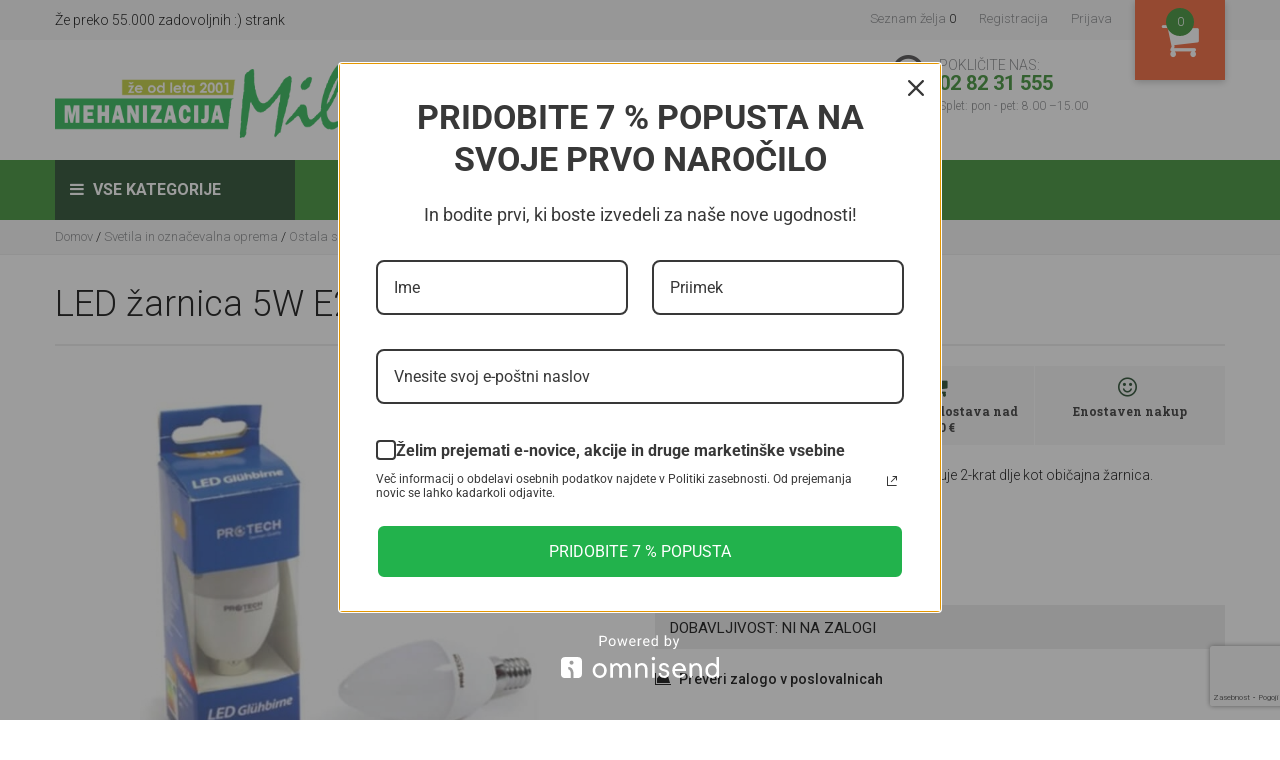

--- FILE ---
content_type: text/html; charset=utf-8
request_url: https://www.kmetijskaoprema.si/led-zarnica-5w-e27-350-400lm-protech
body_size: 38919
content:


<!DOCTYPE html>
<html lang="sl" dir="ltr" class="html-product-details-page">
<head>
    <title>LED &#x17E;arnica 5W E27 350-400LM Protech - Mehanizacija Miler</title>
    <meta http-equiv="Content-type" content="text/html;charset=UTF-8" />
    <meta name="description" content="&lt;b&gt;LED &#x17E;arnica 5W E27 350-400LM Protech&lt;/b&gt;  deluje 2-krat dlje kot obi&#x10D;ajna &#x17E;arnica. &lt;p&gt;&lt;p&gt;&lt;p&gt;&#xD;&#xA;Barva svetlobe je toplo bela." />
    <meta name="keywords" content="LED &#x17E;arnica 5W E27 350-400LM Protech, 5W ,E27 ,350-400LM, Protech,  Intraffico d.o.o., 2-krat , dlje ,  &#x17E;arnica, Barva, svetlobe ,toplo bela, mehanizacija miler, kmetijskaorpema, led, &#x17E;arnica, svetilka, lu&#x10D;, 02SIF0006, 3873077007138, led lu&#x10D;, led &#x17E;arnica, led svetilka, " />
    <meta name="generator" content="nopCommerce" />
    <meta name="viewport" content="width=device-width, initial-scale=1, maximum-scale=1,user-scalable=0" />
    

    <meta property="og:type" content="product" />
<meta property="og:title" content="LED &#x17E;arnica 5W E27 350-400LM Protech" />
<meta property="og:description" content="LED &#x17E;arnica 5W E27 350-400LM Protech  deluje 2-krat dlje kot obi&#x10D;ajna &#x17E;arnica. &#xD;&#xA;Barva svetlobe je toplo bela." />
<meta property="og:image" content="https://www.kmetijskaoprema.si/images/thumbs/003/0032871_led-zarnica-5w-e27-350-400lm-protech_550.jpeg" />
<meta property="og:url" content="https://www.kmetijskaoprema.si/led-zarnica-5w-e27-350-400lm-protech" />
<meta property="og:site_name" content="Spletna trgovina Mehanizacije Miler" />
<meta property="twitter:card" content="summary" />
<meta property="twitter:site" content="Spletna trgovina Mehanizacije Miler" />
<meta property="twitter:title" content="LED &#x17E;arnica 5W E27 350-400LM Protech" />
<meta property="twitter:description" content="LED &#x17E;arnica 5W E27 350-400LM Protech  deluje 2-krat dlje kot obi&#x10D;ajna &#x17E;arnica. &#xD;&#xA;Barva svetlobe je toplo bela." />
<meta property="twitter:image" content="https://www.kmetijskaoprema.si/images/thumbs/003/0032871_led-zarnica-5w-e27-350-400lm-protech_550.jpeg" />
<meta property="twitter:url" content="https://www.kmetijskaoprema.si/led-zarnica-5w-e27-350-400lm-protech" />

    



    <link rel="stylesheet" type="text/css" href="/css/zeam_i-dbc-sgxyr_fs49q.styles.css?v=kBQXFEJY2W8GsE3xLKwRqeUtzjY" />

    

<style>

    .product-details-page .full-description {
        display: none;
    }
    .product-details-page .ui-tabs .full-description {
        display: block;
    }
    .product-details-page .tabhead-full-description {
        display: none;
    }
    

    .product-details-page .product-specs-box {
        display: none;
    }
    .product-details-page .ui-tabs .product-specs-box {
        display: block;
    }
    .product-details-page .ui-tabs .product-specs-box .title {
        display: none;
    }
    

    .product-details-page .product-no-reviews,
    .product-details-page .product-review-links {
        display: none;
    }
    </style><script async src="/Plugins/FoxNetSoft.GoogleAnalytics4/Scripts/GoogleAnalytics4.js"></script>
<script>
window.dataLayer = window.dataLayer || [];
var GA4_productImpressions = GA4_productImpressions || [];
var GA4_productDetails = GA4_productDetails || [];
var GA4_cartproducts = GA4_cartproducts || [];
var GA4_wishlistproducts = GA4_wishlistproducts || [];
</script>

    <!-- Facebook Pixel Code -->
    <script>

        !function (f, b, e, v, n, t, s) {
            if (f.fbq) return;
            n = f.fbq = function () {
                n.callMethod ? n.callMethod.apply(n, arguments) : n.queue.push(arguments)
            };
            if (!f._fbq) f._fbq = n;
            n.push = n;
            n.loaded = !0;
            n.version = '2.0';
            n.agent = 'plnopcommerce';
            n.queue = [];
            t = b.createElement(e);
            t.async = !0;
            t.src = v;
            s = b.getElementsByTagName(e)[0];
            s.parentNode.insertBefore(t, s)
        }(window, document, 'script', 'https://connect.facebook.net/en_US/fbevents.js');
        
		fbq('init', '1759959920905317', {
			external_id: '6552790a-b905-4c90-b30a-ece3d8844d2f'
		});

		fbq('track', 'PageView');

		fbq('track', 'ViewContent', {
			value: 1.60,
			currency: 'EUR',
			content_ids: [
  "74406"
],
			content_type: 'product',
			content_category: 'Ostala svetila',
			content_name: 'LED žarnica 5W E27 350-400LM Protech'
		});

    </script>
    <!-- End Facebook Pixel Code --><!-- Google Tag Manager -->
<script>(function(w,d,s,l,i){w[l]=w[l]||[];w[l].push({'gtm.start':
new Date().getTime(),event:'gtm.js'});var f=d.getElementsByTagName(s)[0],
j=d.createElement(s),dl=l!='dataLayer'?'&l='+l:'';j.async=true;j.src=
'https://www.googletagmanager.com/gtm.js?id='+i+dl;f.parentNode.insertBefore(j,f);
})(window,document,'script','dataLayer','GTM-PXXGNK6');</script>
<!-- End Google Tag Manager -->


  <!-- Global site tag (gtag.js) - Google Analytics --> 
 <script async src="https://www.googletagmanager.com/gtag/js?id=UA-55038936-1"></script>  
<script>
    window.dataLayer = window.dataLayer || []; 
 function gtag(){dataLayer.push(arguments);}  
  gtag('js', new Date());   
 gtag('config', 'UA-55038936-1'); 
 gtag('config', 'AW-960908001');  
</script>
  

    <link rel="canonical" href="https://www.kmetijskaoprema.si/led-zarnica-5w-e27-350-400lm-protech" />

    
    
    <link rel="apple-touch-icon" sizes="180x180" href="/icons/icons_0/apple-touch-icon.png?v=24234c23232">
<link rel="icon" type="image/png" sizes="32x32" href="/icons/icons_0/favicon-32x32.png?v=24234c23232">
<link rel="icon" type="image/png" sizes="16x16" href="/icons/icons_0/favicon-16x16.png?v=24234c23232">
<link rel="manifest" href="/icons/icons_0/site.webmanifest?v=24234c23232">
<link rel="mask-icon" href="/icons/icons_0/safari-pinned-tab.svg?v=24234c23232" color="#5bbad5">
<link rel="shortcut icon" href="/icons/icons_0/favicon.ico?v=24234c23232">
<meta name="msapplication-TileColor" content="#da532c">
<meta name="msapplication-config" content="/icons/icons_0/browserconfig.xml?v=24234c23232">
<meta name="theme-color" content="#ffffff">
    
    
    <!--Powered by nopCommerce - https://www.nopCommerce.com-->

    <style>

        .header.head .mobile-header {
            position: relative;
            z-index: 900;
        }

        .header-lower {
            position: relative;
            z-index: 950;
        }

        .header.head .header-lower .header-search-place {
            float: left;
            width: 100%;
        }
    </style>

    
</head>
<body>
    <input name="__RequestVerificationToken" type="hidden" value="CfDJ8OoI6tStWCdKqIZDKWq3pyiProR6RL_RSmGnASYosLzvnnJS6XfBJIYgYk0PZAZq02MXoY6hbKzKd8Zn5WcSnXw4q5ydBzNcZUiLGSp_zo7cQf-K_XYnSrnCwZuFzL8n1fCsKrvJpVNhGKF3P-GZhwM" />
    <!-- Omnisend starts -->
<script type="text/javascript">
    //OMNISEND-SNIPPET-SOURCE-CODE-V1
    window.omnisend = window.omnisend || [];
    omnisend.push(["accountID", "69439b8942fe34c23665207e"]);
    omnisend.push(["track", "$pageViewed"]);
    !function(){var e=document.createElement("script");e.type="text/javascript",e.async=!0,e.src="https://omnisnippet1.com/inshop/launcher-v2.js";var t=document.getElementsByTagName("script")[0];t.parentNode.insertBefore(e,t)}();
</script>
<!-- Omnisend stops --><!-- Google Tag Manager (noscript) -->
<noscript><iframe src="https://www.googletagmanager.com/ns.html?id=GTM-PXXGNK6" height="0" width="0" style="display:none;visibility:hidden"></iframe></noscript>
<!-- End Google Tag Manager (noscript) -->

<div class="ajax-loading-block-window" style="display: none">
</div>
<div id="dialog-notifications-success" title="Obvestilo" style="display:none;">
</div>
<div id="dialog-notifications-error" title="Napaka" style="display:none;">
</div>
<div id="dialog-notifications-warning" title="Opozorilo" style="display:none;">
</div>
<div id="bar-notification" class="bar-notification-container" data-close="Zapri">
</div>

<!--[if lte IE 8]>
    <div style="clear:both;height:59px;text-align:center;position:relative;">
        <a href="http://www.microsoft.com/windows/internet-explorer/default.aspx" target="_blank">
            <img src="/Themes/Miler/Content/images/ie_warning.jpg" height="42" width="820" alt="You are using an outdated browser. For a faster, safer browsing experience, upgrade for free today." />
        </a>
    </div>
<![endif]--><header class="head">


    




<div class="header-upper">
    <div class="container">
        <div class="header-selectors-wrapper">
            Že preko 55.000 zadovoljnih :) strank
        </div>

        <div class="header-links-wrapper">
            <div class="header-links">
                <ul>
                    
                   
                        <li>
                            <a href="/wishlist" class="ico-wishlist">
                                <span class="wishlist-label">Seznam želja</span>
                                <span class="wishlist-qty">0</span>
                            </a>
                        </li>

                            <li><a href="/register?returnUrl=%2Fled-zarnica-5w-e27-350-400lm-protech" class="ico-register">Registracija</a></li>
                        <li><a href="/login?returnUrl=%2Fled-zarnica-5w-e27-350-400lm-protech" class="ico-login">Prijava</a></li>
                   
                        <li id="topcartlink">
                            <a href="/cart" class="ico-cart" title="Moja košarica">
                                <i class="fa fa-shopping-cart" aria-hidden="true"></i>
                                <span class="cart-qty">0</span>
                            </a>
                            

<div id="flyout-cart" class="flyout-cart">
    <div class="mini-shopping-cart">
        <div class="count">
            <h3>Moja košarica</h3>
            <span>

V vaši košarici nimate izdelkov!            </span>
           
        </div>
    </div>
</div>

                        </li>
                    
                </ul>
                    
            </div>

        </div>

    </div>
</div>

<div class="header-lower">

    <div class="container">
        <div class="header-logo">
            
<a href="/">
    <img title="" alt="Spletna trgovina Mehanizacije Miler" src="https://www.kmetijskaoprema.si/images/thumbs/003/0035958_miler logo z&#x30C;e od leta 2001-01.png">
</a>
        </div>
        <div class="header-search-place">
            <div class="search-box store-search-box">
                <form action="/search" id="small-search-box-form" method="get">    <div class="search-holder">
        <input type="text" class="search-box-text" id="small-searchterms" autocomplete="off" name="q" placeholder="Išči po trgovini" />

        

        <button type="submit" class="search-box-button" title="Iskanje">
            <i class="fa fa-search" aria-hidden="true"></i>
        </button>
    </div>
        
        
</form>
            </div>
        </div>
        <div class="header-call-us">
            <span class="call-line-1">POKLIČITE NAS:</span> <span class="call-line-2">02 82 31 555</span> <span class="call-line-3">Splet: pon - pet: 8.00 –15.00</span><span class="call-line-3"></span>
        </div>
    </div>
</div>
<div class="mobile-header">
    <div class="container">
        <ul class="mobile-fast-menu">
            <li><span class="menu-button" id="Navigation"><i class="fa fa-bars" aria-hidden="true"></i></span></li>
                <li><a href="/login" class="menu-button" id="Users"><i class="fa fa-user-circle-o" aria-hidden="true"></i></a></li>
            <li><a class="menu-button" id="ShoppingCart" href="/cart"><span class="cart-qty">0</span><i class="fa fa-shopping-cart" aria-hidden="true"></i></a></li>
            <li><a class="menu-button" id="WishList" href="/wishlist"><i class="fa fa-heart" aria-hidden="true"></i></a></li>
            <li><span class="menu-button" id="MobileSearch"><i class="fa fa-search" aria-hidden="true"></i></span></li>
        </ul>
    </div>
</div>



    
</header>

<div class="mobile-slide-menu">
    <div class="mobile-slide-title">
        <strong>Vse kategorije</strong>
        <span class="esc-menu"><i class="fa fa-times" aria-hidden="true"></i></span>
    </div>
    <div class="mobile-wrapper"></div>
</div>

<nav class="menu">
    <div class="container">
        <a class="nav-logo" href="#"><img src="/Themes/Miler/Content/images/miler_logo_invert.png" title="" /></a>
 
            <div class="menu-categories">
                

<div class="top-menu-wrapper">
    <div class="top-menu-categories">
        <i class="fa fa-bars" aria-hidden="true"></i> Vse kategorije
    </div>
    <ul class="top-menu navigation">
        

<li>
    <a href="/stihl-2">
        STIHL
    </a>
</li>
<li>
    <a href="/husqvarna-2">
        Husqvarna
    </a>
            <div class="sublist-toggle"><i class="fa fa-angle-right" aria-hidden="true"></i></div>
            <ul class="sublist first-level">
                <div class="sub_cat_name"><h5>Husqvarna</h5></div>
                <ul class="sublist_wrapper">

<li>
    <a href="/motorne-in-akumulatorske-vrtne-kosilnice">
        Motorne in akumulatorske vrtne kosilnice
    </a>
            <div class="sublist-toggle"><i class="fa fa-angle-right" aria-hidden="true"></i></div>
            <ul class="sublist ">
                <div class="sub_cat_name"><h5>Motorne in akumulatorske vrtne kosilnice</h5></div>
                <ul class="sublist_wrapper">

<li>
    <a href="/vrtne-kosilnice-2">
        Vrtne kosilnice
    </a>
</li>
<li>
    <a href="/akumulatorske-vrtne-kosilnice">
        Akumulatorske vrtne kosilnice
    </a>
</li>                </ul>

            </ul>
</li>
<li>
    <a href="/verizne-motorne-zage">
        Veri&#x17E;ne motorne in akumulatorske &#x17E;age
    </a>
            <div class="sublist-toggle"><i class="fa fa-angle-right" aria-hidden="true"></i></div>
            <ul class="sublist ">
                <div class="sub_cat_name"><h5>Veri&#x17E;ne motorne in akumulatorske &#x17E;age</h5></div>
                <ul class="sublist_wrapper">

<li>
    <a href="/verizne-motorne-zage-2">
        Veri&#x17E;ne motorne &#x17E;age
    </a>
</li>
<li>
    <a href="/verizne-akumulatorske-zage">
        Veri&#x17E;ne akumulatorske &#x17E;age
    </a>
</li>                </ul>

            </ul>
</li>
<li>
    <a href="/robotske-kosilnice-2">
        Robotske kosilnice
    </a>
            <div class="sublist-toggle"><i class="fa fa-angle-right" aria-hidden="true"></i></div>
            <ul class="sublist ">
                <div class="sub_cat_name"><h5>Robotske kosilnice</h5></div>
                <ul class="sublist_wrapper">

<li>
    <a href="/Robotske-kosilnice">
        Robotske kosilnice
    </a>
</li>
<li>
    <a href="/dodatna-oprema-3">
        Dodatna oprema
    </a>
</li>                </ul>

            </ul>
</li>
<li>
    <a href="/gozdarska-oprema-2">
        Gozdarska oprema
    </a>
</li>
<li>
    <a href="/motorne-kose">
        Akumulatorske in motorne kose
    </a>
            <div class="sublist-toggle"><i class="fa fa-angle-right" aria-hidden="true"></i></div>
            <ul class="sublist ">
                <div class="sub_cat_name"><h5>Akumulatorske in motorne kose</h5></div>
                <ul class="sublist_wrapper">

<li>
    <a href="/akumulatorske-in-motorne-kose">
        Akumulatorske in motorne kose
    </a>
</li>
<li>
    <a href="/dodatna-oprema-4">
        Dodatna oprema
    </a>
</li>                </ul>

            </ul>
</li>
<li>
    <a href="/riderji">
        Riderji in vrtni traktorji
    </a>
</li>
<li>
    <a href="/akumulatorski-obrezovalniki-in-puhalniki">
        Akumulatorski obrezovalniki in puhalniki
    </a>
</li>
<li>
    <a href="/akumulatorji-in-baterije">
        Akumulatorji in polnilci
    </a>
</li>
<li>
    <a href="/husq-2">
        Za&#x161;&#x10D;itna oprema
    </a>
            <div class="sublist-toggle"><i class="fa fa-angle-right" aria-hidden="true"></i></div>
            <ul class="sublist ">
                <div class="sub_cat_name"><h5>Za&#x161;&#x10D;itna oprema</h5></div>
                <ul class="sublist_wrapper">

<li>
    <a href="/gozdarske-hlace-2">
        Gozdarske in delovne hla&#x10D;e
    </a>
</li>
<li>
    <a href="/gozdarska-obutev">
        Gozdarska obutev
    </a>
</li>
<li>
    <a href="/gozdarske-jakne">
        Gozdarske jakne
    </a>
</li>
<li>
    <a href="/rokavice-3">
        Rokavice
    </a>
</li>                </ul>

            </ul>
</li>
<li>
    <a href="/oblacila-2">
        Obla&#x10D;ila
    </a>
            <div class="sublist-toggle"><i class="fa fa-angle-right" aria-hidden="true"></i></div>
            <ul class="sublist ">
                <div class="sub_cat_name"><h5>Obla&#x10D;ila</h5></div>
                <ul class="sublist_wrapper">

<li>
    <a href="/majice">
        Majice in puloverji
    </a>
</li>                </ul>

            </ul>
</li>
<li>
    <a href="/razno-5">
        Razno
    </a>
</li>
<li>
    <a href="/visokotlacni-cistilci-snezne-freze-kultivatorji">
        Visokotla&#x10D;ni &#x10D;istilci, sne&#x17E;ne freze , kultivatorji
    </a>
</li>                </ul>

            </ul>
</li>
<li>
    <a href="/bosch-3">
        Bosch
    </a>
</li>
<li>
    <a href="/Pasna-oprema">
        Pa&#x161;na oprema
    </a>
            <div class="sublist-toggle"><i class="fa fa-angle-right" aria-hidden="true"></i></div>
            <ul class="sublist first-level">
                <div class="sub_cat_name"><h5>Pa&#x161;na oprema</h5></div>
                <ul class="sublist_wrapper">

<li>
    <a href="/Elektricni-pastirji">
        Elektri&#x10D;ni pastirji
    </a>
</li>
<li>
    <a href="/Dodatna-oprema-za-pasne-aparate">
        Dodatna oprema za pa&#x161;ne aparate
    </a>
</li>
<li>
    <a href="/Mreze">
        Mre&#x17E;e
    </a>
</li>
<li>
    <a href="/zice-pramenke">
        &#x17D;ice/pramenke
    </a>
</li>
<li>
    <a href="/Trakovi">
        Trakovi
    </a>
</li>
<li>
    <a href="/Izolatorji-napenjalci-in-drobni-material">
        Izolatorji, napenjalci in drobni material
    </a>
</li>
<li>
    <a href="/palice-stebricki">
        Palice/stebri&#x10D;ki
    </a>
</li>
<li>
    <a href="/Rocaji-vretena">
        Ro&#x10D;aji, vretena
    </a>
</li>
<li>
    <a href="/pasni-napajalniki-krmilniki">
        Pa&#x161;ni napajalniki/krmilniki
    </a>
</li>
<li>
    <a href="/Razna-pasna-oprema">
        Razna pa&#x161;na oprema
    </a>
</li>
<li>
    <a href="/oprema-za-perutnino">
        Oprema za perutnino
    </a>
            <div class="sublist-toggle"><i class="fa fa-angle-right" aria-hidden="true"></i></div>
            <ul class="sublist ">
                <div class="sub_cat_name"><h5>Oprema za perutnino</h5></div>
                <ul class="sublist_wrapper">

<li>
    <a href="/elektricne-in-neelektricne-mreze">
        Elektri&#x10D;ne in neelektri&#x10D;ne mre&#x17E;e
    </a>
</li>
<li>
    <a href="/kurniki">
        Kurniki
    </a>
</li>
<li>
    <a href="/napajalniki-3">
        Napajalniki
    </a>
</li>
<li>
    <a href="/krmilniki-3">
        Krmilniki
    </a>
</li>
<li>
    <a href="/valilnice">
        Valilnice
    </a>
</li>
<li>
    <a href="/razno-3">
        Razno
    </a>
</li>                </ul>

            </ul>
</li>
<li>
    <a href="/oprema-za-konje-2">
        Oprema za konje
    </a>
</li>                </ul>

            </ul>
</li>
<li>
    <a href="/Hlevska-oprema">
        Hlevska oprema
    </a>
            <div class="sublist-toggle"><i class="fa fa-angle-right" aria-hidden="true"></i></div>
            <ul class="sublist first-level">
                <div class="sub_cat_name"><h5>Hlevska oprema</h5></div>
                <ul class="sublist_wrapper">

<li>
    <a href="/oprema-za-konje">
        Oprema za konje
    </a>
</li>
<li>
    <a href="/Privezi">
        Privezi
    </a>
</li>
<li>
    <a href="/Napajalniki">
        Napajalniki
    </a>
</li>
<li>
    <a href="/Krmilniki">
        Krmilniki
    </a>
</li>
<li>
    <a href="/Oprema-proti-golazni-in-mrcesu">
        Oprema proti golazni in mr&#x10D;esu
    </a>
</li>
<li>
    <a href="/Zdravje-in-nega-zivali">
        Zdravje in nega &#x17E;ivali
    </a>
</li>
<li>
    <a href="/Orodje-za-hlev-in-okolico">
        Orodje za hlev in okolico
    </a>
</li>
<li>
    <a href="/razno-2">
        Razno
    </a>
</li>                </ul>

            </ul>
</li>
<li>
    <a href="/Vrtni-program">
        Vrtni program
    </a>
            <div class="sublist-toggle"><i class="fa fa-angle-right" aria-hidden="true"></i></div>
            <ul class="sublist first-level">
                <div class="sub_cat_name"><h5>Vrtni program</h5></div>
                <ul class="sublist_wrapper">

<li>
    <a href="/prekopalniki">
        Prekopalniki
    </a>
</li>
<li>
    <a href="/otroski-koticek">
        Vrtni otro&#x161;ki koti&#x10D;ek
    </a>
</li>
<li>
    <a href="/skarje-2">
        &#x160;karje
    </a>
</li>
<li>
    <a href="/robotske-kosilnice-5">
        Robotske kosilnice
    </a>
            <div class="sublist-toggle"><i class="fa fa-angle-right" aria-hidden="true"></i></div>
            <ul class="sublist ">
                <div class="sub_cat_name"><h5>Robotske kosilnice</h5></div>
                <ul class="sublist_wrapper">

<li>
    <a href="/robotske-kosilnice-4">
        Robotske kosilnice Luba in Yuka
    </a>
</li>
<li>
    <a href="/robotske-kosilnice-sunseeker">
        Robotske kosilnice Sunseeker
    </a>
</li>
<li>
    <a href="/robotske-kosilnice-ramda-2">
        Robotske kosilnice Ramda
    </a>
</li>
<li>
    <a href="/dodatna-oprema-6">
        Dodatna oprema
    </a>
</li>                </ul>

            </ul>
</li>
<li>
    <a href="/samokolnice-2">
        Samokolnice
    </a>
</li>
<li>
    <a href="/robotski-sesalci-za-bazen">
        Robotski sesalci za bazen
    </a>
</li>
<li>
    <a href="/Vrtne-kosilnice">
        Vrtne kosilnice
    </a>
            <div class="sublist-toggle"><i class="fa fa-angle-right" aria-hidden="true"></i></div>
            <ul class="sublist ">
                <div class="sub_cat_name"><h5>Vrtne kosilnice</h5></div>
                <ul class="sublist_wrapper">

<li>
    <a href="/dodatna-oprema-za-vrtne-kosilnice">
        Dodatna oprema za vrtne kosilnice
    </a>
</li>                </ul>

            </ul>
</li>
<li>
    <a href="/Kosilnice-na-nitko">
        Kosilnice na nitko
    </a>
            <div class="sublist-toggle"><i class="fa fa-angle-right" aria-hidden="true"></i></div>
            <ul class="sublist ">
                <div class="sub_cat_name"><h5>Kosilnice na nitko</h5></div>
                <ul class="sublist_wrapper">

<li>
    <a href="/dodatna-oprema-za-kosilnice-na-nitko">
        Dodatna oprema za kosilnice na nitko
    </a>
</li>                </ul>

            </ul>
</li>
<li>
    <a href="/obrezovalniki">
        Obrezovalniki in puhalniki
    </a>
</li>
<li>
    <a href="/Vrtni-traktorji">
        Vrtni traktorji
    </a>
            <div class="sublist-toggle"><i class="fa fa-angle-right" aria-hidden="true"></i></div>
            <ul class="sublist ">
                <div class="sub_cat_name"><h5>Vrtni traktorji</h5></div>
                <ul class="sublist_wrapper">

<li>
    <a href="/dodatna-oprema-za-vrne-traktorje">
        Dodatna oprema za vrtne traktorje
    </a>
</li>                </ul>

            </ul>
</li>
<li>
    <a href="/rocno-orodje-2">
        Ro&#x10D;no orodje
    </a>
</li>
<li>
    <a href="/dodatna-oprema-2">
        Dodatna oprema
    </a>
</li>
<li>
    <a href="/Zalivanje-in-namakanje">
        Zalivanje in namakanje
    </a>
</li>
<li>
    <a href="/gnojila">
        Gnojenje in semena
    </a>
            <div class="sublist-toggle"><i class="fa fa-angle-right" aria-hidden="true"></i></div>
            <ul class="sublist ">
                <div class="sub_cat_name"><h5>Gnojenje in semena</h5></div>
                <ul class="sublist_wrapper">

<li>
    <a href="/gnojenje-2">
        Gnojenje
    </a>
            <div class="sublist-toggle"><i class="fa fa-angle-right" aria-hidden="true"></i></div>
            <ul class="sublist ">
                <div class="sub_cat_name"><h5>Gnojenje</h5></div>
                <ul class="sublist_wrapper">

<li>
    <a href="/organska-gnojila-2">
        Organska gnojila
    </a>
</li>                </ul>

            </ul>
</li>
<li>
    <a href="/semena-3">
        Semena in &#x10D;ebul&#x10D;ki
    </a>
</li>
<li>
    <a href="/sadike-2">
        Sadike
    </a>
</li>                </ul>

            </ul>
</li>                </ul>

            </ul>
</li>
<li>
    <a href="/Igrace-in-otroska-oprema">
        Igra&#x10D;e in otro&#x161;ka oprema
    </a>
            <div class="sublist-toggle"><i class="fa fa-angle-right" aria-hidden="true"></i></div>
            <ul class="sublist first-level">
                <div class="sub_cat_name"><h5>Igra&#x10D;e in otro&#x161;ka oprema</h5></div>
                <ul class="sublist_wrapper">

<li>
    <a href="/lesene-igrace">
        Lesene igra&#x10D;e
    </a>
</li>
<li>
    <a href="/Otroska-vozila">
        Otro&#x161;ka vozila
    </a>
            <div class="sublist-toggle"><i class="fa fa-angle-right" aria-hidden="true"></i></div>
            <ul class="sublist ">
                <div class="sub_cat_name"><h5>Otro&#x161;ka vozila</h5></div>
                <ul class="sublist_wrapper">

<li>
    <a href="/Poganjalci">
        Poganjalci
    </a>
</li>
<li>
    <a href="/Vozila-na-pedala">
        Vozila na pedala
    </a>
</li>
<li>
    <a href="/Dodatna-oprema">
        Dodatna oprema
    </a>
</li>
<li>
    <a href="/otroska-akumulatorska-vozila">
        Otro&#x161;ka akumulatorska  vozila
    </a>
</li>                </ul>

            </ul>
</li>
<li>
    <a href="/Vozila-in-tematski-dodatki">
        Vozila in tematski dodatki
    </a>
            <div class="sublist-toggle"><i class="fa fa-angle-right" aria-hidden="true"></i></div>
            <ul class="sublist ">
                <div class="sub_cat_name"><h5>Vozila in tematski dodatki</h5></div>
                <ul class="sublist_wrapper">

<li>
    <a href="/Kmetijstvo-in-gozdarstvo">
        Kmetijstvo in gozdarstvo
    </a>
</li>
<li>
    <a href="/Gradbisce-in-tovorni-prevoz">
        Gradbi&#x161;&#x10D;e in tovorni prevoz
    </a>
</li>
<li>
    <a href="/resevalne-sluzbe-gasilci-in-policaji">
        Re&#x161;evalne slu&#x17E;be: gasilci in policaji
    </a>
</li>
<li>
    <a href="/Prosti-cas">
        Prosti &#x10D;as
    </a>
</li>
<li>
    <a href="/dodatki-k-igracam-za-kmetijstvo">
        Dodatki k igra&#x10D;am za kmetijstvo in gradbeni&#x161;tvo
    </a>
</li>                </ul>

            </ul>
</li>
<li>
    <a href="/Zunanja-igrala">
        Zunanja igrala
    </a>
            <div class="sublist-toggle"><i class="fa fa-angle-right" aria-hidden="true"></i></div>
            <ul class="sublist ">
                <div class="sub_cat_name"><h5>Zunanja igrala</h5></div>
                <ul class="sublist_wrapper">

<li>
    <a href="/Sani">
        Sani
    </a>
</li>
<li>
    <a href="/poletna-oprema">
        Poletna oprema
    </a>
</li>
<li>
    <a href="/fitnes">
        Fitnes
    </a>
</li>                </ul>

            </ul>
</li>
<li>
    <a href="/Igre-in-sestavljanke">
        Igre in sestavljanke
    </a>
            <div class="sublist-toggle"><i class="fa fa-angle-right" aria-hidden="true"></i></div>
            <ul class="sublist ">
                <div class="sub_cat_name"><h5>Igre in sestavljanke</h5></div>
                <ul class="sublist_wrapper">

<li>
    <a href="/Druzabne-igre">
        Dru&#x17E;abne igre
    </a>
</li>
<li>
    <a href="/Sestavljanke-in-kocke">
        Sestavljanke in kocke
    </a>
</li>                </ul>

            </ul>
</li>
<li>
    <a href="/Daljinsko-vodene-igrace">
        Daljinsko vodene igra&#x10D;e
    </a>
</li>
<li>
    <a href="/Poucne-igre">
        Pou&#x10D;ne igre
    </a>
            <div class="sublist-toggle"><i class="fa fa-angle-right" aria-hidden="true"></i></div>
            <ul class="sublist ">
                <div class="sub_cat_name"><h5>Pou&#x10D;ne igre</h5></div>
                <ul class="sublist_wrapper">

<li>
    <a href="/Kuharski-mojster">
        Kuharski mojster
    </a>
</li>
<li>
    <a href="/igrace-delavnica-in-orodje">
        Delavnica in orodje
    </a>
</li>
<li>
    <a href="/V-frizerskem-in-kozmeticnem-salonu">
        V frizerskem in kozmeti&#x10D;nem salonu
    </a>
</li>
<li>
    <a href="/cistilna-akcija">
        &#x10C;istilna akcija
    </a>
</li>
<li>
    <a href="/dojencka-imamo">
        Dojen&#x10D;ka imamo!
    </a>
</li>
<li>
    <a href="/V-trgovini">
        V trgovini
    </a>
</li>
<li>
    <a href="/Zdravniki-gasilci-in-policaji">
        Zdravniki, gasilci in policaji
    </a>
</li>
<li>
    <a href="/Garaza-in-mehanicna-delavnica">
        Gara&#x17E;a in mehani&#x10D;na delavnica
    </a>
</li>
<li>
    <a href="/Delamo-na-vrtu">
        Delamo na vrtu
    </a>
</li>                </ul>

            </ul>
</li>
<li>
    <a href="/Figure">
        Figure
    </a>
            <div class="sublist-toggle"><i class="fa fa-angle-right" aria-hidden="true"></i></div>
            <ul class="sublist ">
                <div class="sub_cat_name"><h5>Figure</h5></div>
                <ul class="sublist_wrapper">

<li>
    <a href="/Konji">
        Konji
    </a>
</li>
<li>
    <a href="/Ptice">
        Ptice
    </a>
</li>
<li>
    <a href="/Gozdne-zivali">
        Gozdne &#x17E;ivali
    </a>
</li>
<li>
    <a href="/Ljudje">
        Ljudje
    </a>
</li>
<li>
    <a href="/Na-kmetiji">
        Na kmetiji
    </a>
</li>
<li>
    <a href="/Hisni-ljubljencki">
        Hi&#x161;ni ljubljen&#x10D;ki
    </a>
</li>
<li>
    <a href="/razni-kompleti">
        Razni kompleti
    </a>
</li>                </ul>

            </ul>
</li>
<li>
    <a href="/Za-zbiratelje">
        Za zbiratelje
    </a>
            <div class="sublist-toggle"><i class="fa fa-angle-right" aria-hidden="true"></i></div>
            <ul class="sublist ">
                <div class="sub_cat_name"><h5>Za zbiratelje</h5></div>
                <ul class="sublist_wrapper">

<li>
    <a href="/Vozila-in-prikljucki">
        Vozila in priklju&#x10D;ki
    </a>
</li>
<li>
    <a href="/Obeski-za-kljuce">
        Obeski za klju&#x10D;e
    </a>
</li>                </ul>

            </ul>
</li>
<li>
    <a href="/otroska-oprema">
        Otro&#x161;ka oprema
    </a>
</li>
<li>
    <a href="/otroski-leseni-poganjalcki">
        Otro&#x161;ki poganjalci, tricikli in skiroji
    </a>
</li>
<li>
    <a href="/otroski-gugalniki-">
        Otro&#x161;ki gugalniki
    </a>
</li>
<li>
    <a href="/rezervni-deli-bruder">
        Rezervni deli BRUDER, ROLLY TOYS
    </a>
</li>                </ul>

            </ul>
</li>
<li>
    <a href="/za-male-zivali">
        Za male &#x17E;ivali
    </a>
            <div class="sublist-toggle"><i class="fa fa-angle-right" aria-hidden="true"></i></div>
            <ul class="sublist first-level">
                <div class="sub_cat_name"><h5>Za male &#x17E;ivali</h5></div>
                <ul class="sublist_wrapper">

<li>
    <a href="/oprema-za-glodalce">
        Oprema za glodavce
    </a>
            <div class="sublist-toggle"><i class="fa fa-angle-right" aria-hidden="true"></i></div>
            <ul class="sublist ">
                <div class="sub_cat_name"><h5>Oprema za glodavce</h5></div>
                <ul class="sublist_wrapper">

<li>
    <a href="/zajcniki">
        Zaj&#x10D;niki
    </a>
</li>
<li>
    <a href="/ograde">
        Ograde
    </a>
</li>
<li>
    <a href="/napajalniki-2">
        Napajalniki
    </a>
</li>
<li>
    <a href="/krmilniki-2">
        Krmilniki
    </a>
</li>                </ul>

            </ul>
</li>
<li>
    <a href="/oprema-za-pse">
        Oprema za pse
    </a>
            <div class="sublist-toggle"><i class="fa fa-angle-right" aria-hidden="true"></i></div>
            <ul class="sublist ">
                <div class="sub_cat_name"><h5>Oprema za pse</h5></div>
                <ul class="sublist_wrapper">

<li>
    <a href="/pasje-posode">
        Pasje posode
    </a>
</li>
<li>
    <a href="/pasje-ute">
        Pasje ute in kletke
    </a>
</li>
<li>
    <a href="/postelje">
        Postelje in po&#x10D;ivalniki
    </a>
</li>
<li>
    <a href="/blazine">
        Blazine, preproge in odeje
    </a>
</li>
<li>
    <a href="/povodci-ovratnice-in-varnostni-pasovi">
        Ovratnice, oprsnice in povodci
    </a>
</li>
<li>
    <a href="/flexi-povodci">
        Flexi povodci
    </a>
</li>
<li>
    <a href="/odsevniki">
        Odsevniki
    </a>
</li>
<li>
    <a href="/oblacila-za-pse">
        Obla&#x10D;ila za pse
    </a>
</li>
<li>
    <a href="/potovalna-oprema">
        Potovalna oprema
    </a>
</li>
<li>
    <a href="/trening">
        Trening
    </a>
</li>
<li>
    <a href="/nega-in-zdravje">
        Nega in zdravje
    </a>
</li>
<li>
    <a href="/razno">
        Razno
    </a>
</li>                </ul>

            </ul>
</li>
<li>
    <a href="/oprema-za-pse-in-macke">
        Oprema za ma&#x10D;ke
    </a>
            <div class="sublist-toggle"><i class="fa fa-angle-right" aria-hidden="true"></i></div>
            <ul class="sublist ">
                <div class="sub_cat_name"><h5>Oprema za ma&#x10D;ke</h5></div>
                <ul class="sublist_wrapper">

<li>
    <a href="/ovratnica-za-macke">
        Ovratnice, oprsnice in povodci
    </a>
</li>
<li>
    <a href="/praskalniki">
        Praskalniki
    </a>
</li>
<li>
    <a href="/blazine-pocivalniki-in-kosare">
        Blazine, po&#x10D;ivalniki in ko&#x161;are
    </a>
</li>
<li>
    <a href="/macja-stranisca">
        Ma&#x10D;ja strani&#x161;&#x10D;a
    </a>
</li>
<li>
    <a href="/potovalna-oprema-2">
        Potovalna oprema
    </a>
</li>
<li>
    <a href="/nega">
        Nega
    </a>
</li>
<li>
    <a href="/pripomocki-za-igranje">
        Pripomo&#x10D;ki za igranje
    </a>
</li>
<li>
    <a href="/postelje-za-macke">
        Postelje za ma&#x10D;ke
    </a>
</li>
<li>
    <a href="/macje-hiske">
        Ma&#x10D;je hi&#x161;ke
    </a>
</li>
<li>
    <a href="/macje-posode">
        Ma&#x10D;je posode
    </a>
</li>
<li>
    <a href="/razno-6">
        Razno
    </a>
</li>                </ul>

            </ul>
</li>                </ul>

            </ul>
</li>
<li>
    <a href="/cebelarstvo">
        &#x10C;ebelarstvo
    </a>
</li>
<li>
    <a href="/cistila-in-pripomocki">
        &#x10C;istila in pripomo&#x10D;ki za dom
    </a>
            <div class="sublist-toggle"><i class="fa fa-angle-right" aria-hidden="true"></i></div>
            <ul class="sublist first-level">
                <div class="sub_cat_name"><h5>&#x10C;istila in pripomo&#x10D;ki za dom</h5></div>
                <ul class="sublist_wrapper">

<li>
    <a href="/Vse-za-dom">
        Vse za dom
    </a>
            <div class="sublist-toggle"><i class="fa fa-angle-right" aria-hidden="true"></i></div>
            <ul class="sublist ">
                <div class="sub_cat_name"><h5>Vse za dom</h5></div>
                <ul class="sublist_wrapper">

<li>
    <a href="/Kuhinja">
        Kuhinja
    </a>
</li>
<li>
    <a href="/Kopalnica">
        Kopalnica
    </a>
</li>
<li>
    <a href="/Nega-perila">
        Nega perila
    </a>
</li>                </ul>

            </ul>
</li>
<li>
    <a href="/Farmski-program">
        Farmski program
    </a>
            <div class="sublist-toggle"><i class="fa fa-angle-right" aria-hidden="true"></i></div>
            <ul class="sublist ">
                <div class="sub_cat_name"><h5>Farmski program</h5></div>
                <ul class="sublist_wrapper">

<li>
    <a href="/cistila-in-dezinfekcija">
        &#x10C;istila in dezinfekcija
    </a>
</li>
<li>
    <a href="/Nega-vimena">
        Nega vimena
    </a>
</li>
<li>
    <a href="/pripomocki">
        Krta&#x10D;e za &#x10D;i&#x161;&#x10D;enje farmskih strojev
    </a>
</li>                </ul>

            </ul>
</li>
<li>
    <a href="/Avto-in-delavnica">
        Avto in delavnica
    </a>
            <div class="sublist-toggle"><i class="fa fa-angle-right" aria-hidden="true"></i></div>
            <ul class="sublist ">
                <div class="sub_cat_name"><h5>Avto in delavnica</h5></div>
                <ul class="sublist_wrapper">

<li>
    <a href="/Vse-za-avto">
        Vse za avto
    </a>
</li>
<li>
    <a href="/Paste-in-brisace">
        Paste in brisa&#x10D;e
    </a>
</li>                </ul>

            </ul>
</li>
<li>
    <a href="/razno-4">
        RAZNO
    </a>
</li>                </ul>

            </ul>
</li>
<li>
    <a href="/vinogradnistvo-in-sadjarstvo">
        Vinogradni&#x161;tvo in sadjarstvo
    </a>
            <div class="sublist-toggle"><i class="fa fa-angle-right" aria-hidden="true"></i></div>
            <ul class="sublist first-level">
                <div class="sub_cat_name"><h5>Vinogradni&#x161;tvo in sadjarstvo</h5></div>
                <ul class="sublist_wrapper">

<li>
    <a href="/embalaza">
        Embala&#x17E;a
    </a>
</li>
<li>
    <a href="/potrosni-material-3">
        Potro&#x161;ni material
    </a>
</li>
<li>
    <a href="/enologija">
        Enologija
    </a>
</li>
<li>
    <a href="/drugo">
        Drugo
    </a>
</li>                </ul>

            </ul>
</li>
<li>
    <a href="/oljkarstvo">
        Oljkarstvo
    </a>
</li>
<li>
    <a href="/Gozdarska-oprema">
        Gozdarska oprema
    </a>
            <div class="sublist-toggle"><i class="fa fa-angle-right" aria-hidden="true"></i></div>
            <ul class="sublist first-level">
                <div class="sub_cat_name"><h5>Gozdarska oprema</h5></div>
                <ul class="sublist_wrapper">

<li>
    <a href="/Drsniki">
        Drsniki
    </a>
</li>
<li>
    <a href="/skripci">
        &#x160;kripci
    </a>
</li>
<li>
    <a href="/Gozdarske-verige">
        Gozdarske verige
    </a>
</li>
<li>
    <a href="/Gozdarske-vrvi">
        Gozdarske vrvi
    </a>
</li>
<li>
    <a href="/Sekire-in-cepini">
        Sekire in cepini
    </a>
</li>
<li>
    <a href="/Verige-za-motorno-zago">
        Verige za motorno &#x17E;ago
    </a>
</li>
<li>
    <a href="/Meci-za-motorno-zago">
        Me&#x10D;i za motorno &#x17E;ago
    </a>
</li>
<li>
    <a href="/Zagozde-gozdarske">
        Gozdarski pripomo&#x10D;ki
    </a>
</li>
<li>
    <a href="/Gozdarska-zascita">
        Za&#x161;&#x10D;itna oprema
    </a>
            <div class="sublist-toggle"><i class="fa fa-angle-right" aria-hidden="true"></i></div>
            <ul class="sublist ">
                <div class="sub_cat_name"><h5>Za&#x161;&#x10D;itna oprema</h5></div>
                <ul class="sublist_wrapper">

<li>
    <a href="/gozdarske-hlace-4">
        Gozdarske hla&#x10D;e
    </a>
</li>
<li>
    <a href="/gozdarske-celade">
        Gozdarske &#x10D;elade
    </a>
</li>
<li>
    <a href="/gozdarske-majice">
        Gozdarske majice
    </a>
</li>
<li>
    <a href="/gozdarski-cevlji-2">
        Gozdarski &#x10D;evlji
    </a>
</li>                </ul>

            </ul>
</li>
<li>
    <a href="/Maziva-za-verige-in-mesanico">
        Maziva za verige in me&#x161;anico
    </a>
</li>
<li>
    <a href="/motorne-zage">
        Motorne &#x17E;age
    </a>
</li>
<li>
    <a href="/zascitna-oprema-3">
         Za&#x161;&#x10D;itna oprema
    </a>
</li>
<li>
    <a href="/gozdarski-pripomocki-veriga-lesce">
        Gozdarski pripomo&#x10D;ki Veriga Lesce
    </a>
</li>                </ul>

            </ul>
</li>
<li>
    <a href="/Akumulatorji">
        Akumulatorji
    </a>
            <div class="sublist-toggle"><i class="fa fa-angle-right" aria-hidden="true"></i></div>
            <ul class="sublist first-level">
                <div class="sub_cat_name"><h5>Akumulatorji</h5></div>
                <ul class="sublist_wrapper">

<li>
    <a href="/Akumulatorji-za-kmetijsko-mehanizacijo">
        Akumulatorji za kmetijsko mehanizacijo
    </a>
</li>
<li>
    <a href="/Akumulatorji-za-vrtni-program">
        Akumulatorji za vrtni program
    </a>
</li>
<li>
    <a href="/Akumulatorji-avtomobilski">
        Akumulatorji avtomobilski
    </a>
</li>
<li>
    <a href="/Akumulatorji-za-tovornjake">
        Akumulatorji za tovornjake
    </a>
</li>
<li>
    <a href="/Polnilci-akumulatorjev">
        Polnilci akumulatorjev
    </a>
</li>                </ul>

            </ul>
</li>
<li>
    <a href="/Svetila-in-oznacevalna-oprema">
        Svetila in ozna&#x10D;evalna oprema
    </a>
            <div class="sublist-toggle"><i class="fa fa-angle-right" aria-hidden="true"></i></div>
            <ul class="sublist first-level">
                <div class="sub_cat_name"><h5>Svetila in ozna&#x10D;evalna oprema</h5></div>
                <ul class="sublist_wrapper">

<li>
    <a href="/Rotacijske-luci">
        Rotacijske lu&#x10D;i
    </a>
</li>
<li>
    <a href="/Delovne-luci">
        Delovne lu&#x10D;i
    </a>
</li>
<li>
    <a href="/Stop-luci">
        Stop lu&#x10D;i
    </a>
</li>
<li>
    <a href="/Oznacevalne-table-trikotniki">
        Ozna&#x10D;evalne table, trikotniki
    </a>
</li>
<li>
    <a href="/Ostala-svetila">
        Ostala svetila
    </a>
</li>                </ul>

            </ul>
</li>
<li>
    <a href="/Delavnica-in-orodje">
        Delavnica in orodje
    </a>
            <div class="sublist-toggle"><i class="fa fa-angle-right" aria-hidden="true"></i></div>
            <ul class="sublist first-level">
                <div class="sub_cat_name"><h5>Delavnica in orodje</h5></div>
                <ul class="sublist_wrapper">

<li>
    <a href="/Rocno-orodje">
        Ro&#x10D;no orodje
    </a>
</li>
<li>
    <a href="/Elektricno-orodje">
        Pripomo&#x10D;ki
    </a>
</li>
<li>
    <a href="/Mazalna-tehnika">
        Mazalna tehnika
    </a>
</li>
<li>
    <a href="/seti-tesnil-matic-podlozk-vijakov">
        Seti tesnil, matic, podlo&#x17E;k, vijakov
    </a>
</li>
<li>
    <a href="/stroji">
        Stroji
    </a>
            <div class="sublist-toggle"><i class="fa fa-angle-right" aria-hidden="true"></i></div>
            <ul class="sublist ">
                <div class="sub_cat_name"><h5>Stroji</h5></div>
                <ul class="sublist_wrapper">

<li>
    <a href="/cistilci">
        &#x10C;istilci
    </a>
</li>
<li>
    <a href="/Sesalniki">
        Sesalniki
    </a>
</li>
<li>
    <a href="/Kompresorji">
        Kompresorji in pripomo&#x10D;ki
    </a>
</li>
<li>
    <a href="/crpalke">
        &#x10C;rpalke
    </a>
</li>
<li>
    <a href="/Lesnoobdelovalni-stroji">
        Lesnoobdelovalni stroji
    </a>
</li>
<li>
    <a href="/Bencinski-agregati">
        Bencinski stroji
    </a>
</li>                </ul>

            </ul>
</li>
<li>
    <a href="/dvigala-skripci-transportni-trakovi">
        Dvigala, &#x161;kripci, transportni trakovi
    </a>
</li>
<li>
    <a href="/stikala">
        Stikala
    </a>
</li>                </ul>

            </ul>
</li>
<li>
    <a href="/Zascitna-oprema">
        Za&#x161;&#x10D;itna oprema
    </a>
            <div class="sublist-toggle"><i class="fa fa-angle-right" aria-hidden="true"></i></div>
            <ul class="sublist first-level">
                <div class="sub_cat_name"><h5>Za&#x161;&#x10D;itna oprema</h5></div>
                <ul class="sublist_wrapper">

<li>
    <a href="/Oblacila">
        Obla&#x10D;ila
    </a>
            <div class="sublist-toggle"><i class="fa fa-angle-right" aria-hidden="true"></i></div>
            <ul class="sublist ">
                <div class="sub_cat_name"><h5>Obla&#x10D;ila</h5></div>
                <ul class="sublist_wrapper">

<li>
    <a href="/Delovni-kombinezoni">
        Delovni kombinezoni
    </a>
</li>
<li>
    <a href="/Delovne-hlace">
        Delovne hla&#x10D;e
    </a>
</li>
<li>
    <a href="/Delovne-obleke-jakne">
        Delovne obleke, jakne, majice
    </a>
</li>
<li>
    <a href="/nogavice-2">
        Nogavice
    </a>
</li>                </ul>

            </ul>
</li>
<li>
    <a href="/Obutev">
        Obutev
    </a>
            <div class="sublist-toggle"><i class="fa fa-angle-right" aria-hidden="true"></i></div>
            <ul class="sublist ">
                <div class="sub_cat_name"><h5>Obutev</h5></div>
                <ul class="sublist_wrapper">

<li>
    <a href="/skornji">
        &#x160;kornji
    </a>
</li>
<li>
    <a href="/Delovni-cevlji">
        Delovni &#x10D;evlji
    </a>
</li>
<li>
    <a href="/Ostala-obutev">
        Ostala obutev
    </a>
</li>
<li>
    <a href="/natikaci-jazbec">
        Natika&#x10D;i Jazbec
    </a>
</li>                </ul>

            </ul>
</li>
<li>
    <a href="/Rokavice">
        Rokavice
    </a>
</li>
<li>
    <a href="/Zascita-glave">
        Za&#x161;&#x10D;ita glave
    </a>
            <div class="sublist-toggle"><i class="fa fa-angle-right" aria-hidden="true"></i></div>
            <ul class="sublist ">
                <div class="sub_cat_name"><h5>Za&#x161;&#x10D;ita glave</h5></div>
                <ul class="sublist_wrapper">

<li>
    <a href="/celade-kape">
        &#x10C;elade/kape
    </a>
</li>
<li>
    <a href="/Zascita-oci-in-obraza">
        Za&#x161;&#x10D;ita o&#x10D;i in obraza
    </a>
</li>
<li>
    <a href="/Glusniki-in-zascita-sluha">
        Glu&#x161;niki in za&#x161;&#x10D;ita sluha
    </a>
</li>
<li>
    <a href="/Zascita-dihal">
        Za&#x161;&#x10D;ita dihal
    </a>
</li>                </ul>

            </ul>
</li>                </ul>

            </ul>
</li>
<li>
    <a href="/Potrosni-material">
        Potro&#x161;ni material
    </a>
            <div class="sublist-toggle"><i class="fa fa-angle-right" aria-hidden="true"></i></div>
            <ul class="sublist first-level">
                <div class="sub_cat_name"><h5>Potro&#x161;ni material</h5></div>
                <ul class="sublist_wrapper">

<li>
    <a href="/Olja-masti-in-maziva">
        Olja, masti in maziva
    </a>
            <div class="sublist-toggle"><i class="fa fa-angle-right" aria-hidden="true"></i></div>
            <ul class="sublist ">
                <div class="sub_cat_name"><h5>Olja, masti in maziva</h5></div>
                <ul class="sublist_wrapper">

<li>
    <a href="/Motorna">
        Motorna
    </a>
</li>
<li>
    <a href="/Menjalniska">
        Menjalni&#x161;ka
    </a>
</li>
<li>
    <a href="/Hidravlicna">
        Hidravli&#x10D;na
    </a>
</li>
<li>
    <a href="/Za-vakuumske-crpalke">
        Za vakuumske &#x10D;rpalke
    </a>
</li>
<li>
    <a href="/Za-motorne-zage">
        Za motorne &#x17E;age
    </a>
</li>
<li>
    <a href="/V-prsilu">
        V pr&#x161;ilu
    </a>
</li>                </ul>

            </ul>
</li>
<li>
    <a href="/Gume-in-zracnice">
        Gume in zra&#x10D;nice
    </a>
            <div class="sublist-toggle"><i class="fa fa-angle-right" aria-hidden="true"></i></div>
            <ul class="sublist ">
                <div class="sub_cat_name"><h5>Gume in zra&#x10D;nice</h5></div>
                <ul class="sublist_wrapper">

<li>
    <a href="/traktorske-gume">
        Traktorske gume
    </a>
</li>                </ul>

            </ul>
</li>
<li>
    <a href="/Hladilne-tekocine">
        Hladilne teko&#x10D;ine
    </a>
</li>
<li>
    <a href="/Barve-in-laki">
        Barve in laki
    </a>
</li>
<li>
    <a href="/Lijaki-in-posode-za-gorivo">
        Lijaki in posode za gorivo
    </a>
</li>
<li>
    <a href="/silikoni-in-tesnila">
        Silikoni in tesnila
    </a>
</li>                </ul>

            </ul>
</li>
<li>
    <a href="/Nadomestni-deli">
        Nadomestni deli
    </a>
            <div class="sublist-toggle"><i class="fa fa-angle-right" aria-hidden="true"></i></div>
            <ul class="sublist first-level">
                <div class="sub_cat_name"><h5>Nadomestni deli</h5></div>
                <ul class="sublist_wrapper">

<li>
    <a href="/Traktorji">
        Traktorji
    </a>
            <div class="sublist-toggle"><i class="fa fa-angle-right" aria-hidden="true"></i></div>
            <ul class="sublist ">
                <div class="sub_cat_name"><h5>Traktorji</h5></div>
                <ul class="sublist_wrapper">

<li>
    <a href="/Sedezi">
        Sede&#x17E;i
    </a>
</li>
<li>
    <a href="/stekla_za_traktor">
        Stekla
    </a>
</li>
<li>
    <a href="/Deli-za-tritockovni-priklop">
        Deli za trito&#x10D;kovni priklop
    </a>
</li>                </ul>

            </ul>
</li>
<li>
    <a href="/Prikolice">
        Prikolice
    </a>
            <div class="sublist-toggle"><i class="fa fa-angle-right" aria-hidden="true"></i></div>
            <ul class="sublist ">
                <div class="sub_cat_name"><h5>Prikolice</h5></div>
                <ul class="sublist_wrapper">

<li>
    <a href="/Podporne-noge-in-kolesa">
        Podporne noge in kolesa
    </a>
</li>
<li>
    <a href="/Zapirala">
        Zapirala
    </a>
</li>
<li>
    <a href="/Priklopna-usesa">
        Kardani
    </a>
</li>                </ul>

            </ul>
</li>
<li>
    <a href="/Obdelava-tal">
        Obdelava tal
    </a>
</li>
<li>
    <a href="/Cisterne">
        Cisterne
    </a>
            <div class="sublist-toggle"><i class="fa fa-angle-right" aria-hidden="true"></i></div>
            <ul class="sublist ">
                <div class="sub_cat_name"><h5>Cisterne</h5></div>
                <ul class="sublist_wrapper">

<li>
    <a href="/Sesalne-cevi">
        Sesalne cevi
    </a>
</li>
<li>
    <a href="/Zasuni">
        Zasuni
    </a>
</li>
<li>
    <a href="/Manometri">
        Manometri
    </a>
</li>
<li>
    <a href="/Sifoni">
        Sifoni
    </a>
</li>
<li>
    <a href="/Tesnila-(o-obroci)">
        Tesnila (o-obro&#x10D;i)
    </a>
</li>
<li>
    <a href="/Prikljucki-in-razprsilci-za-sesalne-cevi">
        Priklju&#x10D;ki in razpr&#x161;ilci za sesalne cevi
    </a>
</li>                </ul>

            </ul>
</li>
<li>
    <a href="/Zeleni-program">
        Zeleni program
    </a>
            <div class="sublist-toggle"><i class="fa fa-angle-right" aria-hidden="true"></i></div>
            <ul class="sublist ">
                <div class="sub_cat_name"><h5>Zeleni program</h5></div>
                <ul class="sublist_wrapper">

<li>
    <a href="/Zobje">
        Zobje
    </a>
</li>
<li>
    <a href="/Nozi">
        No&#x17E;i
    </a>
</li>                </ul>

            </ul>
</li>                </ul>

            </ul>
</li>
<li>
    <a href="/Mesarska-oprema">
        Mesarska oprema
    </a>
            <div class="sublist-toggle"><i class="fa fa-angle-right" aria-hidden="true"></i></div>
            <ul class="sublist first-level">
                <div class="sub_cat_name"><h5>Mesarska oprema</h5></div>
                <ul class="sublist_wrapper">

<li>
    <a href="/Mesarski-nozi">
        Mesarski no&#x17E;i
    </a>
</li>
<li>
    <a href="/Mesarske-tehtnice">
        Mesarske tehtnice
    </a>
</li>
<li>
    <a href="/Mesarski-kavlji">
        Mesarski kavlji
    </a>
</li>
<li>
    <a href="/Koline">
        Koline
    </a>
</li>
<li>
    <a href="/Vakuumiranje">
        Vakuumiranje
    </a>
</li>
<li>
    <a href="/Mesoreznice">
        Mesoreznice
    </a>
</li>
<li>
    <a href="/zage-za-kosti">
        &#x17D;age za kosti
    </a>
</li>
<li>
    <a href="/Polnilke">
        Polnilke
    </a>
</li>
<li>
    <a href="/Razna-mesarska-oprema">
        Razna mesarska oprema
    </a>
</li>
<li>
    <a href="/Salamoreznice">
        Salamoreznice
    </a>
</li>                </ul>

            </ul>
</li>
<li>
    <a href="/Zimska-oprema">
        Zimska oprema
    </a>
            <div class="sublist-toggle"><i class="fa fa-angle-right" aria-hidden="true"></i></div>
            <ul class="sublist first-level">
                <div class="sub_cat_name"><h5>Zimska oprema</h5></div>
                <ul class="sublist_wrapper">

<li>
    <a href="/Snezne-verige">
        Sne&#x17E;ne verige
    </a>
            <div class="sublist-toggle"><i class="fa fa-angle-right" aria-hidden="true"></i></div>
            <ul class="sublist ">
                <div class="sub_cat_name"><h5>Sne&#x17E;ne verige</h5></div>
                <ul class="sublist_wrapper">

<li>
    <a href="/Avtomobilske-verige">
        Avtomobilske verige
    </a>
</li>
<li>
    <a href="/Traktorske-verige">
        Traktorske verige
    </a>
</li>
<li>
    <a href="/Verige-za-tovornjake">
        Verige za tovornjake
    </a>
</li>
<li>
    <a href="/Verige-za-vilicarje">
        Verige za vili&#x10D;arje
    </a>
</li>                </ul>

            </ul>
</li>
<li>
    <a href="/Dereze">
        Dereze
    </a>
</li>
<li>
    <a href="/Snezne-freze">
        Sne&#x17E;ne freze
    </a>
</li>
<li>
    <a href="/Posipalniki-soli">
        Posipalniki soli
    </a>
</li>                </ul>

            </ul>
</li>
<li>
    <a href="/siliranje-2">
        Siliranje
    </a>
            <div class="sublist-toggle"><i class="fa fa-angle-right" aria-hidden="true"></i></div>
            <ul class="sublist first-level">
                <div class="sub_cat_name"><h5>Siliranje</h5></div>
                <ul class="sublist_wrapper">

<li>
    <a href="/folija-in-mreza">
        Folija in mre&#x17E;a
    </a>
</li>
<li>
    <a href="/dodatna-oprema-za-siliranje">
        Dodatna oprema za siliranje
    </a>
</li>                </ul>

            </ul>
</li>
<li>
    <a href="/avtoprikolice">
        Avtoprikolice
    </a>
            <div class="sublist-toggle"><i class="fa fa-angle-right" aria-hidden="true"></i></div>
            <ul class="sublist first-level">
                <div class="sub_cat_name"><h5>Avtoprikolice</h5></div>
                <ul class="sublist_wrapper">

<li>
    <a href="/avtoprikolice-4">
        Avtoprikolice
    </a>
</li>
<li>
    <a href="/dodatna-oprema-za-avtoprikolice">
        Dodatna oprema za avtoprikolice
    </a>
</li>                </ul>

            </ul>
</li>        <li class="sep"></li>
        <li><a href="/placila" title="Načini plačila">Načini plačila</a></li>
        <li><a href="/dostava" title="Dostava">Dostava</a></li>
        <li><a href="/pravno-obvestilo#garancija" title="Garancija">Garancija</a></li>
        <li><a href="/customer/info">Moj račun</a></li>
        <li class="sep"></li>
        <li class="special">
            Telefonska naročila<br />041 996 222<br />02 82 31 952
        </li>
            <li><a href="/newproducts">Izbrano za vas</a></li>
        
    </ul>
</div>
    <ul class="mobile-menu navigation">
        

<li>
    <a href="/Akcija">
        Akcija
    </a>
            <div class="sublist-toggle"><i class="fa fa-angle-right" aria-hidden="true"></i></div>
            <ul class="sublist first-level">
                <div class="sub_cat_name"><h5>Akcija</h5></div>
                <ul class="sublist_wrapper">

<li>
    <a href="/miler-top-teden">
        Miler TOP teden | -10 % na vse
    </a>
</li>
<li>
    <a href="/mesarska-oprema-10-2">
        Mesarska oprema | -10%
    </a>
</li>
<li>
    <a href="/akumulatorji-10">
        Akumulatorji | -10%
    </a>
</li>
<li>
    <a href="/gozdarska-oprema-10">
        Gozdarska oprema | -10%
    </a>
</li>
<li>
    <a href="/snezne-verige-35">
        Sne&#x17E;ne verige | -35%
    </a>
</li>
<li>
    <a href="/akcija-vrtnega-programa-husqvarna-10">
        Akcija Husqvarna
    </a>
</li>
<li>
    <a href="/motorne-zage-iz-zaloge-10-">
        Motorne &#x17E;age Husqvarna -15%
    </a>
</li>
<li>
    <a href="/akcija-bosch">
        Akcija Bosch -15%
    </a>
</li>
<li>
    <a href="/razvajajmo-tacke-super-akcija-za-male-zivali">
        Razvajajmo Ta&#x10D;ke: Super Akcija za Male &#x17D;ivali -40%
    </a>
</li>
<li>
    <a href="/akcija-miler-premium-10-">
        Miler Premium -10 %
    </a>
</li>
<li>
    <a href="/odprodaja-zalog">
        Odprodaja
    </a>
</li>                </ul>

            </ul>
</li>
<li>
    <a href="/stihl-2">
        STIHL
    </a>
</li>
<li>
    <a href="/husqvarna-2">
        Husqvarna
    </a>
            <div class="sublist-toggle"><i class="fa fa-angle-right" aria-hidden="true"></i></div>
            <ul class="sublist first-level">
                <div class="sub_cat_name"><h5>Husqvarna</h5></div>
                <ul class="sublist_wrapper">

<li>
    <a href="/motorne-in-akumulatorske-vrtne-kosilnice">
        Motorne in akumulatorske vrtne kosilnice
    </a>
            <div class="sublist-toggle"><i class="fa fa-angle-right" aria-hidden="true"></i></div>
            <ul class="sublist ">
                <div class="sub_cat_name"><h5>Motorne in akumulatorske vrtne kosilnice</h5></div>
                <ul class="sublist_wrapper">

<li>
    <a href="/vrtne-kosilnice-2">
        Vrtne kosilnice
    </a>
</li>
<li>
    <a href="/akumulatorske-vrtne-kosilnice">
        Akumulatorske vrtne kosilnice
    </a>
</li>                </ul>

            </ul>
</li>
<li>
    <a href="/verizne-motorne-zage">
        Veri&#x17E;ne motorne in akumulatorske &#x17E;age
    </a>
            <div class="sublist-toggle"><i class="fa fa-angle-right" aria-hidden="true"></i></div>
            <ul class="sublist ">
                <div class="sub_cat_name"><h5>Veri&#x17E;ne motorne in akumulatorske &#x17E;age</h5></div>
                <ul class="sublist_wrapper">

<li>
    <a href="/verizne-motorne-zage-2">
        Veri&#x17E;ne motorne &#x17E;age
    </a>
</li>
<li>
    <a href="/verizne-akumulatorske-zage">
        Veri&#x17E;ne akumulatorske &#x17E;age
    </a>
</li>                </ul>

            </ul>
</li>
<li>
    <a href="/robotske-kosilnice-2">
        Robotske kosilnice
    </a>
            <div class="sublist-toggle"><i class="fa fa-angle-right" aria-hidden="true"></i></div>
            <ul class="sublist ">
                <div class="sub_cat_name"><h5>Robotske kosilnice</h5></div>
                <ul class="sublist_wrapper">

<li>
    <a href="/Robotske-kosilnice">
        Robotske kosilnice
    </a>
</li>
<li>
    <a href="/dodatna-oprema-3">
        Dodatna oprema
    </a>
</li>                </ul>

            </ul>
</li>
<li>
    <a href="/gozdarska-oprema-2">
        Gozdarska oprema
    </a>
</li>
<li>
    <a href="/motorne-kose">
        Akumulatorske in motorne kose
    </a>
            <div class="sublist-toggle"><i class="fa fa-angle-right" aria-hidden="true"></i></div>
            <ul class="sublist ">
                <div class="sub_cat_name"><h5>Akumulatorske in motorne kose</h5></div>
                <ul class="sublist_wrapper">

<li>
    <a href="/akumulatorske-in-motorne-kose">
        Akumulatorske in motorne kose
    </a>
</li>
<li>
    <a href="/dodatna-oprema-4">
        Dodatna oprema
    </a>
</li>                </ul>

            </ul>
</li>
<li>
    <a href="/riderji">
        Riderji in vrtni traktorji
    </a>
</li>
<li>
    <a href="/akumulatorski-obrezovalniki-in-puhalniki">
        Akumulatorski obrezovalniki in puhalniki
    </a>
</li>
<li>
    <a href="/akumulatorji-in-baterije">
        Akumulatorji in polnilci
    </a>
</li>
<li>
    <a href="/husq-2">
        Za&#x161;&#x10D;itna oprema
    </a>
            <div class="sublist-toggle"><i class="fa fa-angle-right" aria-hidden="true"></i></div>
            <ul class="sublist ">
                <div class="sub_cat_name"><h5>Za&#x161;&#x10D;itna oprema</h5></div>
                <ul class="sublist_wrapper">

<li>
    <a href="/gozdarske-hlace-2">
        Gozdarske in delovne hla&#x10D;e
    </a>
</li>
<li>
    <a href="/gozdarska-obutev">
        Gozdarska obutev
    </a>
</li>
<li>
    <a href="/gozdarske-jakne">
        Gozdarske jakne
    </a>
</li>
<li>
    <a href="/rokavice-3">
        Rokavice
    </a>
</li>                </ul>

            </ul>
</li>
<li>
    <a href="/oblacila-2">
        Obla&#x10D;ila
    </a>
            <div class="sublist-toggle"><i class="fa fa-angle-right" aria-hidden="true"></i></div>
            <ul class="sublist ">
                <div class="sub_cat_name"><h5>Obla&#x10D;ila</h5></div>
                <ul class="sublist_wrapper">

<li>
    <a href="/majice">
        Majice in puloverji
    </a>
</li>                </ul>

            </ul>
</li>
<li>
    <a href="/razno-5">
        Razno
    </a>
</li>
<li>
    <a href="/visokotlacni-cistilci-snezne-freze-kultivatorji">
        Visokotla&#x10D;ni &#x10D;istilci, sne&#x17E;ne freze , kultivatorji
    </a>
</li>                </ul>

            </ul>
</li>
<li>
    <a href="/bosch-3">
        Bosch
    </a>
</li>
<li>
    <a href="/Pasna-oprema">
        Pa&#x161;na oprema
    </a>
            <div class="sublist-toggle"><i class="fa fa-angle-right" aria-hidden="true"></i></div>
            <ul class="sublist first-level">
                <div class="sub_cat_name"><h5>Pa&#x161;na oprema</h5></div>
                <ul class="sublist_wrapper">

<li>
    <a href="/Elektricni-pastirji">
        Elektri&#x10D;ni pastirji
    </a>
</li>
<li>
    <a href="/Dodatna-oprema-za-pasne-aparate">
        Dodatna oprema za pa&#x161;ne aparate
    </a>
</li>
<li>
    <a href="/Mreze">
        Mre&#x17E;e
    </a>
</li>
<li>
    <a href="/zice-pramenke">
        &#x17D;ice/pramenke
    </a>
</li>
<li>
    <a href="/Trakovi">
        Trakovi
    </a>
</li>
<li>
    <a href="/Izolatorji-napenjalci-in-drobni-material">
        Izolatorji, napenjalci in drobni material
    </a>
</li>
<li>
    <a href="/palice-stebricki">
        Palice/stebri&#x10D;ki
    </a>
</li>
<li>
    <a href="/Rocaji-vretena">
        Ro&#x10D;aji, vretena
    </a>
</li>
<li>
    <a href="/pasni-napajalniki-krmilniki">
        Pa&#x161;ni napajalniki/krmilniki
    </a>
</li>
<li>
    <a href="/Razna-pasna-oprema">
        Razna pa&#x161;na oprema
    </a>
</li>
<li>
    <a href="/oprema-za-perutnino">
        Oprema za perutnino
    </a>
            <div class="sublist-toggle"><i class="fa fa-angle-right" aria-hidden="true"></i></div>
            <ul class="sublist ">
                <div class="sub_cat_name"><h5>Oprema za perutnino</h5></div>
                <ul class="sublist_wrapper">

<li>
    <a href="/elektricne-in-neelektricne-mreze">
        Elektri&#x10D;ne in neelektri&#x10D;ne mre&#x17E;e
    </a>
</li>
<li>
    <a href="/kurniki">
        Kurniki
    </a>
</li>
<li>
    <a href="/napajalniki-3">
        Napajalniki
    </a>
</li>
<li>
    <a href="/krmilniki-3">
        Krmilniki
    </a>
</li>
<li>
    <a href="/valilnice">
        Valilnice
    </a>
</li>
<li>
    <a href="/razno-3">
        Razno
    </a>
</li>                </ul>

            </ul>
</li>
<li>
    <a href="/oprema-za-konje-2">
        Oprema za konje
    </a>
</li>                </ul>

            </ul>
</li>
<li>
    <a href="/Hlevska-oprema">
        Hlevska oprema
    </a>
            <div class="sublist-toggle"><i class="fa fa-angle-right" aria-hidden="true"></i></div>
            <ul class="sublist first-level">
                <div class="sub_cat_name"><h5>Hlevska oprema</h5></div>
                <ul class="sublist_wrapper">

<li>
    <a href="/oprema-za-konje">
        Oprema za konje
    </a>
</li>
<li>
    <a href="/Privezi">
        Privezi
    </a>
</li>
<li>
    <a href="/Napajalniki">
        Napajalniki
    </a>
</li>
<li>
    <a href="/Krmilniki">
        Krmilniki
    </a>
</li>
<li>
    <a href="/Oprema-proti-golazni-in-mrcesu">
        Oprema proti golazni in mr&#x10D;esu
    </a>
</li>
<li>
    <a href="/Zdravje-in-nega-zivali">
        Zdravje in nega &#x17E;ivali
    </a>
</li>
<li>
    <a href="/Orodje-za-hlev-in-okolico">
        Orodje za hlev in okolico
    </a>
</li>
<li>
    <a href="/razno-2">
        Razno
    </a>
</li>                </ul>

            </ul>
</li>
<li>
    <a href="/Vrtni-program">
        Vrtni program
    </a>
            <div class="sublist-toggle"><i class="fa fa-angle-right" aria-hidden="true"></i></div>
            <ul class="sublist first-level">
                <div class="sub_cat_name"><h5>Vrtni program</h5></div>
                <ul class="sublist_wrapper">

<li>
    <a href="/prekopalniki">
        Prekopalniki
    </a>
</li>
<li>
    <a href="/otroski-koticek">
        Vrtni otro&#x161;ki koti&#x10D;ek
    </a>
</li>
<li>
    <a href="/skarje-2">
        &#x160;karje
    </a>
</li>
<li>
    <a href="/robotske-kosilnice-5">
        Robotske kosilnice
    </a>
            <div class="sublist-toggle"><i class="fa fa-angle-right" aria-hidden="true"></i></div>
            <ul class="sublist ">
                <div class="sub_cat_name"><h5>Robotske kosilnice</h5></div>
                <ul class="sublist_wrapper">

<li>
    <a href="/robotske-kosilnice-4">
        Robotske kosilnice Luba in Yuka
    </a>
</li>
<li>
    <a href="/robotske-kosilnice-sunseeker">
        Robotske kosilnice Sunseeker
    </a>
</li>
<li>
    <a href="/robotske-kosilnice-ramda-2">
        Robotske kosilnice Ramda
    </a>
</li>
<li>
    <a href="/dodatna-oprema-6">
        Dodatna oprema
    </a>
</li>                </ul>

            </ul>
</li>
<li>
    <a href="/samokolnice-2">
        Samokolnice
    </a>
</li>
<li>
    <a href="/robotski-sesalci-za-bazen">
        Robotski sesalci za bazen
    </a>
</li>
<li>
    <a href="/Vrtne-kosilnice">
        Vrtne kosilnice
    </a>
            <div class="sublist-toggle"><i class="fa fa-angle-right" aria-hidden="true"></i></div>
            <ul class="sublist ">
                <div class="sub_cat_name"><h5>Vrtne kosilnice</h5></div>
                <ul class="sublist_wrapper">

<li>
    <a href="/dodatna-oprema-za-vrtne-kosilnice">
        Dodatna oprema za vrtne kosilnice
    </a>
</li>                </ul>

            </ul>
</li>
<li>
    <a href="/Kosilnice-na-nitko">
        Kosilnice na nitko
    </a>
            <div class="sublist-toggle"><i class="fa fa-angle-right" aria-hidden="true"></i></div>
            <ul class="sublist ">
                <div class="sub_cat_name"><h5>Kosilnice na nitko</h5></div>
                <ul class="sublist_wrapper">

<li>
    <a href="/dodatna-oprema-za-kosilnice-na-nitko">
        Dodatna oprema za kosilnice na nitko
    </a>
</li>                </ul>

            </ul>
</li>
<li>
    <a href="/obrezovalniki">
        Obrezovalniki in puhalniki
    </a>
</li>
<li>
    <a href="/Vrtni-traktorji">
        Vrtni traktorji
    </a>
            <div class="sublist-toggle"><i class="fa fa-angle-right" aria-hidden="true"></i></div>
            <ul class="sublist ">
                <div class="sub_cat_name"><h5>Vrtni traktorji</h5></div>
                <ul class="sublist_wrapper">

<li>
    <a href="/dodatna-oprema-za-vrne-traktorje">
        Dodatna oprema za vrtne traktorje
    </a>
</li>                </ul>

            </ul>
</li>
<li>
    <a href="/rocno-orodje-2">
        Ro&#x10D;no orodje
    </a>
</li>
<li>
    <a href="/dodatna-oprema-2">
        Dodatna oprema
    </a>
</li>
<li>
    <a href="/Zalivanje-in-namakanje">
        Zalivanje in namakanje
    </a>
</li>
<li>
    <a href="/gnojila">
        Gnojenje in semena
    </a>
            <div class="sublist-toggle"><i class="fa fa-angle-right" aria-hidden="true"></i></div>
            <ul class="sublist ">
                <div class="sub_cat_name"><h5>Gnojenje in semena</h5></div>
                <ul class="sublist_wrapper">

<li>
    <a href="/gnojenje-2">
        Gnojenje
    </a>
            <div class="sublist-toggle"><i class="fa fa-angle-right" aria-hidden="true"></i></div>
            <ul class="sublist ">
                <div class="sub_cat_name"><h5>Gnojenje</h5></div>
                <ul class="sublist_wrapper">

<li>
    <a href="/organska-gnojila-2">
        Organska gnojila
    </a>
</li>                </ul>

            </ul>
</li>
<li>
    <a href="/semena-3">
        Semena in &#x10D;ebul&#x10D;ki
    </a>
</li>
<li>
    <a href="/sadike-2">
        Sadike
    </a>
</li>                </ul>

            </ul>
</li>                </ul>

            </ul>
</li>
<li>
    <a href="/Igrace-in-otroska-oprema">
        Igra&#x10D;e in otro&#x161;ka oprema
    </a>
            <div class="sublist-toggle"><i class="fa fa-angle-right" aria-hidden="true"></i></div>
            <ul class="sublist first-level">
                <div class="sub_cat_name"><h5>Igra&#x10D;e in otro&#x161;ka oprema</h5></div>
                <ul class="sublist_wrapper">

<li>
    <a href="/lesene-igrace">
        Lesene igra&#x10D;e
    </a>
</li>
<li>
    <a href="/Otroska-vozila">
        Otro&#x161;ka vozila
    </a>
            <div class="sublist-toggle"><i class="fa fa-angle-right" aria-hidden="true"></i></div>
            <ul class="sublist ">
                <div class="sub_cat_name"><h5>Otro&#x161;ka vozila</h5></div>
                <ul class="sublist_wrapper">

<li>
    <a href="/Poganjalci">
        Poganjalci
    </a>
</li>
<li>
    <a href="/Vozila-na-pedala">
        Vozila na pedala
    </a>
</li>
<li>
    <a href="/Dodatna-oprema">
        Dodatna oprema
    </a>
</li>
<li>
    <a href="/otroska-akumulatorska-vozila">
        Otro&#x161;ka akumulatorska  vozila
    </a>
</li>                </ul>

            </ul>
</li>
<li>
    <a href="/Vozila-in-tematski-dodatki">
        Vozila in tematski dodatki
    </a>
            <div class="sublist-toggle"><i class="fa fa-angle-right" aria-hidden="true"></i></div>
            <ul class="sublist ">
                <div class="sub_cat_name"><h5>Vozila in tematski dodatki</h5></div>
                <ul class="sublist_wrapper">

<li>
    <a href="/Kmetijstvo-in-gozdarstvo">
        Kmetijstvo in gozdarstvo
    </a>
</li>
<li>
    <a href="/Gradbisce-in-tovorni-prevoz">
        Gradbi&#x161;&#x10D;e in tovorni prevoz
    </a>
</li>
<li>
    <a href="/resevalne-sluzbe-gasilci-in-policaji">
        Re&#x161;evalne slu&#x17E;be: gasilci in policaji
    </a>
</li>
<li>
    <a href="/Prosti-cas">
        Prosti &#x10D;as
    </a>
</li>
<li>
    <a href="/dodatki-k-igracam-za-kmetijstvo">
        Dodatki k igra&#x10D;am za kmetijstvo in gradbeni&#x161;tvo
    </a>
</li>                </ul>

            </ul>
</li>
<li>
    <a href="/Zunanja-igrala">
        Zunanja igrala
    </a>
            <div class="sublist-toggle"><i class="fa fa-angle-right" aria-hidden="true"></i></div>
            <ul class="sublist ">
                <div class="sub_cat_name"><h5>Zunanja igrala</h5></div>
                <ul class="sublist_wrapper">

<li>
    <a href="/Sani">
        Sani
    </a>
</li>
<li>
    <a href="/poletna-oprema">
        Poletna oprema
    </a>
</li>
<li>
    <a href="/fitnes">
        Fitnes
    </a>
</li>                </ul>

            </ul>
</li>
<li>
    <a href="/Igre-in-sestavljanke">
        Igre in sestavljanke
    </a>
            <div class="sublist-toggle"><i class="fa fa-angle-right" aria-hidden="true"></i></div>
            <ul class="sublist ">
                <div class="sub_cat_name"><h5>Igre in sestavljanke</h5></div>
                <ul class="sublist_wrapper">

<li>
    <a href="/Druzabne-igre">
        Dru&#x17E;abne igre
    </a>
</li>
<li>
    <a href="/Sestavljanke-in-kocke">
        Sestavljanke in kocke
    </a>
</li>                </ul>

            </ul>
</li>
<li>
    <a href="/Daljinsko-vodene-igrace">
        Daljinsko vodene igra&#x10D;e
    </a>
</li>
<li>
    <a href="/Poucne-igre">
        Pou&#x10D;ne igre
    </a>
            <div class="sublist-toggle"><i class="fa fa-angle-right" aria-hidden="true"></i></div>
            <ul class="sublist ">
                <div class="sub_cat_name"><h5>Pou&#x10D;ne igre</h5></div>
                <ul class="sublist_wrapper">

<li>
    <a href="/Kuharski-mojster">
        Kuharski mojster
    </a>
</li>
<li>
    <a href="/igrace-delavnica-in-orodje">
        Delavnica in orodje
    </a>
</li>
<li>
    <a href="/V-frizerskem-in-kozmeticnem-salonu">
        V frizerskem in kozmeti&#x10D;nem salonu
    </a>
</li>
<li>
    <a href="/cistilna-akcija">
        &#x10C;istilna akcija
    </a>
</li>
<li>
    <a href="/dojencka-imamo">
        Dojen&#x10D;ka imamo!
    </a>
</li>
<li>
    <a href="/V-trgovini">
        V trgovini
    </a>
</li>
<li>
    <a href="/Zdravniki-gasilci-in-policaji">
        Zdravniki, gasilci in policaji
    </a>
</li>
<li>
    <a href="/Garaza-in-mehanicna-delavnica">
        Gara&#x17E;a in mehani&#x10D;na delavnica
    </a>
</li>
<li>
    <a href="/Delamo-na-vrtu">
        Delamo na vrtu
    </a>
</li>                </ul>

            </ul>
</li>
<li>
    <a href="/Figure">
        Figure
    </a>
            <div class="sublist-toggle"><i class="fa fa-angle-right" aria-hidden="true"></i></div>
            <ul class="sublist ">
                <div class="sub_cat_name"><h5>Figure</h5></div>
                <ul class="sublist_wrapper">

<li>
    <a href="/Konji">
        Konji
    </a>
</li>
<li>
    <a href="/Ptice">
        Ptice
    </a>
</li>
<li>
    <a href="/Gozdne-zivali">
        Gozdne &#x17E;ivali
    </a>
</li>
<li>
    <a href="/Ljudje">
        Ljudje
    </a>
</li>
<li>
    <a href="/Na-kmetiji">
        Na kmetiji
    </a>
</li>
<li>
    <a href="/Hisni-ljubljencki">
        Hi&#x161;ni ljubljen&#x10D;ki
    </a>
</li>
<li>
    <a href="/razni-kompleti">
        Razni kompleti
    </a>
</li>                </ul>

            </ul>
</li>
<li>
    <a href="/Za-zbiratelje">
        Za zbiratelje
    </a>
            <div class="sublist-toggle"><i class="fa fa-angle-right" aria-hidden="true"></i></div>
            <ul class="sublist ">
                <div class="sub_cat_name"><h5>Za zbiratelje</h5></div>
                <ul class="sublist_wrapper">

<li>
    <a href="/Vozila-in-prikljucki">
        Vozila in priklju&#x10D;ki
    </a>
</li>
<li>
    <a href="/Obeski-za-kljuce">
        Obeski za klju&#x10D;e
    </a>
</li>                </ul>

            </ul>
</li>
<li>
    <a href="/otroska-oprema">
        Otro&#x161;ka oprema
    </a>
</li>
<li>
    <a href="/otroski-leseni-poganjalcki">
        Otro&#x161;ki poganjalci, tricikli in skiroji
    </a>
</li>
<li>
    <a href="/otroski-gugalniki-">
        Otro&#x161;ki gugalniki
    </a>
</li>
<li>
    <a href="/rezervni-deli-bruder">
        Rezervni deli BRUDER, ROLLY TOYS
    </a>
</li>                </ul>

            </ul>
</li>
<li>
    <a href="/za-male-zivali">
        Za male &#x17E;ivali
    </a>
            <div class="sublist-toggle"><i class="fa fa-angle-right" aria-hidden="true"></i></div>
            <ul class="sublist first-level">
                <div class="sub_cat_name"><h5>Za male &#x17E;ivali</h5></div>
                <ul class="sublist_wrapper">

<li>
    <a href="/oprema-za-glodalce">
        Oprema za glodavce
    </a>
            <div class="sublist-toggle"><i class="fa fa-angle-right" aria-hidden="true"></i></div>
            <ul class="sublist ">
                <div class="sub_cat_name"><h5>Oprema za glodavce</h5></div>
                <ul class="sublist_wrapper">

<li>
    <a href="/zajcniki">
        Zaj&#x10D;niki
    </a>
</li>
<li>
    <a href="/ograde">
        Ograde
    </a>
</li>
<li>
    <a href="/napajalniki-2">
        Napajalniki
    </a>
</li>
<li>
    <a href="/krmilniki-2">
        Krmilniki
    </a>
</li>                </ul>

            </ul>
</li>
<li>
    <a href="/oprema-za-pse">
        Oprema za pse
    </a>
            <div class="sublist-toggle"><i class="fa fa-angle-right" aria-hidden="true"></i></div>
            <ul class="sublist ">
                <div class="sub_cat_name"><h5>Oprema za pse</h5></div>
                <ul class="sublist_wrapper">

<li>
    <a href="/pasje-posode">
        Pasje posode
    </a>
</li>
<li>
    <a href="/pasje-ute">
        Pasje ute in kletke
    </a>
</li>
<li>
    <a href="/postelje">
        Postelje in po&#x10D;ivalniki
    </a>
</li>
<li>
    <a href="/blazine">
        Blazine, preproge in odeje
    </a>
</li>
<li>
    <a href="/povodci-ovratnice-in-varnostni-pasovi">
        Ovratnice, oprsnice in povodci
    </a>
</li>
<li>
    <a href="/flexi-povodci">
        Flexi povodci
    </a>
</li>
<li>
    <a href="/odsevniki">
        Odsevniki
    </a>
</li>
<li>
    <a href="/oblacila-za-pse">
        Obla&#x10D;ila za pse
    </a>
</li>
<li>
    <a href="/potovalna-oprema">
        Potovalna oprema
    </a>
</li>
<li>
    <a href="/trening">
        Trening
    </a>
</li>
<li>
    <a href="/nega-in-zdravje">
        Nega in zdravje
    </a>
</li>
<li>
    <a href="/razno">
        Razno
    </a>
</li>                </ul>

            </ul>
</li>
<li>
    <a href="/oprema-za-pse-in-macke">
        Oprema za ma&#x10D;ke
    </a>
            <div class="sublist-toggle"><i class="fa fa-angle-right" aria-hidden="true"></i></div>
            <ul class="sublist ">
                <div class="sub_cat_name"><h5>Oprema za ma&#x10D;ke</h5></div>
                <ul class="sublist_wrapper">

<li>
    <a href="/ovratnica-za-macke">
        Ovratnice, oprsnice in povodci
    </a>
</li>
<li>
    <a href="/praskalniki">
        Praskalniki
    </a>
</li>
<li>
    <a href="/blazine-pocivalniki-in-kosare">
        Blazine, po&#x10D;ivalniki in ko&#x161;are
    </a>
</li>
<li>
    <a href="/macja-stranisca">
        Ma&#x10D;ja strani&#x161;&#x10D;a
    </a>
</li>
<li>
    <a href="/potovalna-oprema-2">
        Potovalna oprema
    </a>
</li>
<li>
    <a href="/nega">
        Nega
    </a>
</li>
<li>
    <a href="/pripomocki-za-igranje">
        Pripomo&#x10D;ki za igranje
    </a>
</li>
<li>
    <a href="/postelje-za-macke">
        Postelje za ma&#x10D;ke
    </a>
</li>
<li>
    <a href="/macje-hiske">
        Ma&#x10D;je hi&#x161;ke
    </a>
</li>
<li>
    <a href="/macje-posode">
        Ma&#x10D;je posode
    </a>
</li>
<li>
    <a href="/razno-6">
        Razno
    </a>
</li>                </ul>

            </ul>
</li>                </ul>

            </ul>
</li>
<li>
    <a href="/cebelarstvo">
        &#x10C;ebelarstvo
    </a>
</li>
<li>
    <a href="/cistila-in-pripomocki">
        &#x10C;istila in pripomo&#x10D;ki za dom
    </a>
            <div class="sublist-toggle"><i class="fa fa-angle-right" aria-hidden="true"></i></div>
            <ul class="sublist first-level">
                <div class="sub_cat_name"><h5>&#x10C;istila in pripomo&#x10D;ki za dom</h5></div>
                <ul class="sublist_wrapper">

<li>
    <a href="/Vse-za-dom">
        Vse za dom
    </a>
            <div class="sublist-toggle"><i class="fa fa-angle-right" aria-hidden="true"></i></div>
            <ul class="sublist ">
                <div class="sub_cat_name"><h5>Vse za dom</h5></div>
                <ul class="sublist_wrapper">

<li>
    <a href="/Kuhinja">
        Kuhinja
    </a>
</li>
<li>
    <a href="/Kopalnica">
        Kopalnica
    </a>
</li>
<li>
    <a href="/Nega-perila">
        Nega perila
    </a>
</li>                </ul>

            </ul>
</li>
<li>
    <a href="/Farmski-program">
        Farmski program
    </a>
            <div class="sublist-toggle"><i class="fa fa-angle-right" aria-hidden="true"></i></div>
            <ul class="sublist ">
                <div class="sub_cat_name"><h5>Farmski program</h5></div>
                <ul class="sublist_wrapper">

<li>
    <a href="/cistila-in-dezinfekcija">
        &#x10C;istila in dezinfekcija
    </a>
</li>
<li>
    <a href="/Nega-vimena">
        Nega vimena
    </a>
</li>
<li>
    <a href="/pripomocki">
        Krta&#x10D;e za &#x10D;i&#x161;&#x10D;enje farmskih strojev
    </a>
</li>                </ul>

            </ul>
</li>
<li>
    <a href="/Avto-in-delavnica">
        Avto in delavnica
    </a>
            <div class="sublist-toggle"><i class="fa fa-angle-right" aria-hidden="true"></i></div>
            <ul class="sublist ">
                <div class="sub_cat_name"><h5>Avto in delavnica</h5></div>
                <ul class="sublist_wrapper">

<li>
    <a href="/Vse-za-avto">
        Vse za avto
    </a>
</li>
<li>
    <a href="/Paste-in-brisace">
        Paste in brisa&#x10D;e
    </a>
</li>                </ul>

            </ul>
</li>
<li>
    <a href="/razno-4">
        RAZNO
    </a>
</li>                </ul>

            </ul>
</li>
<li>
    <a href="/vinogradnistvo-in-sadjarstvo">
        Vinogradni&#x161;tvo in sadjarstvo
    </a>
            <div class="sublist-toggle"><i class="fa fa-angle-right" aria-hidden="true"></i></div>
            <ul class="sublist first-level">
                <div class="sub_cat_name"><h5>Vinogradni&#x161;tvo in sadjarstvo</h5></div>
                <ul class="sublist_wrapper">

<li>
    <a href="/embalaza">
        Embala&#x17E;a
    </a>
</li>
<li>
    <a href="/potrosni-material-3">
        Potro&#x161;ni material
    </a>
</li>
<li>
    <a href="/enologija">
        Enologija
    </a>
</li>
<li>
    <a href="/drugo">
        Drugo
    </a>
</li>                </ul>

            </ul>
</li>
<li>
    <a href="/oljkarstvo">
        Oljkarstvo
    </a>
</li>
<li>
    <a href="/Gozdarska-oprema">
        Gozdarska oprema
    </a>
            <div class="sublist-toggle"><i class="fa fa-angle-right" aria-hidden="true"></i></div>
            <ul class="sublist first-level">
                <div class="sub_cat_name"><h5>Gozdarska oprema</h5></div>
                <ul class="sublist_wrapper">

<li>
    <a href="/Drsniki">
        Drsniki
    </a>
</li>
<li>
    <a href="/skripci">
        &#x160;kripci
    </a>
</li>
<li>
    <a href="/Gozdarske-verige">
        Gozdarske verige
    </a>
</li>
<li>
    <a href="/Gozdarske-vrvi">
        Gozdarske vrvi
    </a>
</li>
<li>
    <a href="/Sekire-in-cepini">
        Sekire in cepini
    </a>
</li>
<li>
    <a href="/Verige-za-motorno-zago">
        Verige za motorno &#x17E;ago
    </a>
</li>
<li>
    <a href="/Meci-za-motorno-zago">
        Me&#x10D;i za motorno &#x17E;ago
    </a>
</li>
<li>
    <a href="/Zagozde-gozdarske">
        Gozdarski pripomo&#x10D;ki
    </a>
</li>
<li>
    <a href="/Gozdarska-zascita">
        Za&#x161;&#x10D;itna oprema
    </a>
            <div class="sublist-toggle"><i class="fa fa-angle-right" aria-hidden="true"></i></div>
            <ul class="sublist ">
                <div class="sub_cat_name"><h5>Za&#x161;&#x10D;itna oprema</h5></div>
                <ul class="sublist_wrapper">

<li>
    <a href="/gozdarske-hlace-4">
        Gozdarske hla&#x10D;e
    </a>
</li>
<li>
    <a href="/gozdarske-celade">
        Gozdarske &#x10D;elade
    </a>
</li>
<li>
    <a href="/gozdarske-majice">
        Gozdarske majice
    </a>
</li>
<li>
    <a href="/gozdarski-cevlji-2">
        Gozdarski &#x10D;evlji
    </a>
</li>                </ul>

            </ul>
</li>
<li>
    <a href="/Maziva-za-verige-in-mesanico">
        Maziva za verige in me&#x161;anico
    </a>
</li>
<li>
    <a href="/motorne-zage">
        Motorne &#x17E;age
    </a>
</li>
<li>
    <a href="/zascitna-oprema-3">
         Za&#x161;&#x10D;itna oprema
    </a>
</li>
<li>
    <a href="/gozdarski-pripomocki-veriga-lesce">
        Gozdarski pripomo&#x10D;ki Veriga Lesce
    </a>
</li>                </ul>

            </ul>
</li>
<li>
    <a href="/Akumulatorji">
        Akumulatorji
    </a>
            <div class="sublist-toggle"><i class="fa fa-angle-right" aria-hidden="true"></i></div>
            <ul class="sublist first-level">
                <div class="sub_cat_name"><h5>Akumulatorji</h5></div>
                <ul class="sublist_wrapper">

<li>
    <a href="/Akumulatorji-za-kmetijsko-mehanizacijo">
        Akumulatorji za kmetijsko mehanizacijo
    </a>
</li>
<li>
    <a href="/Akumulatorji-za-vrtni-program">
        Akumulatorji za vrtni program
    </a>
</li>
<li>
    <a href="/Akumulatorji-avtomobilski">
        Akumulatorji avtomobilski
    </a>
</li>
<li>
    <a href="/Akumulatorji-za-tovornjake">
        Akumulatorji za tovornjake
    </a>
</li>
<li>
    <a href="/Polnilci-akumulatorjev">
        Polnilci akumulatorjev
    </a>
</li>                </ul>

            </ul>
</li>
<li>
    <a href="/Svetila-in-oznacevalna-oprema">
        Svetila in ozna&#x10D;evalna oprema
    </a>
            <div class="sublist-toggle"><i class="fa fa-angle-right" aria-hidden="true"></i></div>
            <ul class="sublist first-level">
                <div class="sub_cat_name"><h5>Svetila in ozna&#x10D;evalna oprema</h5></div>
                <ul class="sublist_wrapper">

<li>
    <a href="/Rotacijske-luci">
        Rotacijske lu&#x10D;i
    </a>
</li>
<li>
    <a href="/Delovne-luci">
        Delovne lu&#x10D;i
    </a>
</li>
<li>
    <a href="/Stop-luci">
        Stop lu&#x10D;i
    </a>
</li>
<li>
    <a href="/Oznacevalne-table-trikotniki">
        Ozna&#x10D;evalne table, trikotniki
    </a>
</li>
<li>
    <a href="/Ostala-svetila">
        Ostala svetila
    </a>
</li>                </ul>

            </ul>
</li>
<li>
    <a href="/Delavnica-in-orodje">
        Delavnica in orodje
    </a>
            <div class="sublist-toggle"><i class="fa fa-angle-right" aria-hidden="true"></i></div>
            <ul class="sublist first-level">
                <div class="sub_cat_name"><h5>Delavnica in orodje</h5></div>
                <ul class="sublist_wrapper">

<li>
    <a href="/Rocno-orodje">
        Ro&#x10D;no orodje
    </a>
</li>
<li>
    <a href="/Elektricno-orodje">
        Pripomo&#x10D;ki
    </a>
</li>
<li>
    <a href="/Mazalna-tehnika">
        Mazalna tehnika
    </a>
</li>
<li>
    <a href="/seti-tesnil-matic-podlozk-vijakov">
        Seti tesnil, matic, podlo&#x17E;k, vijakov
    </a>
</li>
<li>
    <a href="/stroji">
        Stroji
    </a>
            <div class="sublist-toggle"><i class="fa fa-angle-right" aria-hidden="true"></i></div>
            <ul class="sublist ">
                <div class="sub_cat_name"><h5>Stroji</h5></div>
                <ul class="sublist_wrapper">

<li>
    <a href="/cistilci">
        &#x10C;istilci
    </a>
</li>
<li>
    <a href="/Sesalniki">
        Sesalniki
    </a>
</li>
<li>
    <a href="/Kompresorji">
        Kompresorji in pripomo&#x10D;ki
    </a>
</li>
<li>
    <a href="/crpalke">
        &#x10C;rpalke
    </a>
</li>
<li>
    <a href="/Lesnoobdelovalni-stroji">
        Lesnoobdelovalni stroji
    </a>
</li>
<li>
    <a href="/Bencinski-agregati">
        Bencinski stroji
    </a>
</li>                </ul>

            </ul>
</li>
<li>
    <a href="/dvigala-skripci-transportni-trakovi">
        Dvigala, &#x161;kripci, transportni trakovi
    </a>
</li>
<li>
    <a href="/stikala">
        Stikala
    </a>
</li>                </ul>

            </ul>
</li>
<li>
    <a href="/Zascitna-oprema">
        Za&#x161;&#x10D;itna oprema
    </a>
            <div class="sublist-toggle"><i class="fa fa-angle-right" aria-hidden="true"></i></div>
            <ul class="sublist first-level">
                <div class="sub_cat_name"><h5>Za&#x161;&#x10D;itna oprema</h5></div>
                <ul class="sublist_wrapper">

<li>
    <a href="/Oblacila">
        Obla&#x10D;ila
    </a>
            <div class="sublist-toggle"><i class="fa fa-angle-right" aria-hidden="true"></i></div>
            <ul class="sublist ">
                <div class="sub_cat_name"><h5>Obla&#x10D;ila</h5></div>
                <ul class="sublist_wrapper">

<li>
    <a href="/Delovni-kombinezoni">
        Delovni kombinezoni
    </a>
</li>
<li>
    <a href="/Delovne-hlace">
        Delovne hla&#x10D;e
    </a>
</li>
<li>
    <a href="/Delovne-obleke-jakne">
        Delovne obleke, jakne, majice
    </a>
</li>
<li>
    <a href="/nogavice-2">
        Nogavice
    </a>
</li>                </ul>

            </ul>
</li>
<li>
    <a href="/Obutev">
        Obutev
    </a>
            <div class="sublist-toggle"><i class="fa fa-angle-right" aria-hidden="true"></i></div>
            <ul class="sublist ">
                <div class="sub_cat_name"><h5>Obutev</h5></div>
                <ul class="sublist_wrapper">

<li>
    <a href="/skornji">
        &#x160;kornji
    </a>
</li>
<li>
    <a href="/Delovni-cevlji">
        Delovni &#x10D;evlji
    </a>
</li>
<li>
    <a href="/Ostala-obutev">
        Ostala obutev
    </a>
</li>
<li>
    <a href="/natikaci-jazbec">
        Natika&#x10D;i Jazbec
    </a>
</li>                </ul>

            </ul>
</li>
<li>
    <a href="/Rokavice">
        Rokavice
    </a>
</li>
<li>
    <a href="/Zascita-glave">
        Za&#x161;&#x10D;ita glave
    </a>
            <div class="sublist-toggle"><i class="fa fa-angle-right" aria-hidden="true"></i></div>
            <ul class="sublist ">
                <div class="sub_cat_name"><h5>Za&#x161;&#x10D;ita glave</h5></div>
                <ul class="sublist_wrapper">

<li>
    <a href="/celade-kape">
        &#x10C;elade/kape
    </a>
</li>
<li>
    <a href="/Zascita-oci-in-obraza">
        Za&#x161;&#x10D;ita o&#x10D;i in obraza
    </a>
</li>
<li>
    <a href="/Glusniki-in-zascita-sluha">
        Glu&#x161;niki in za&#x161;&#x10D;ita sluha
    </a>
</li>
<li>
    <a href="/Zascita-dihal">
        Za&#x161;&#x10D;ita dihal
    </a>
</li>                </ul>

            </ul>
</li>                </ul>

            </ul>
</li>
<li>
    <a href="/Potrosni-material">
        Potro&#x161;ni material
    </a>
            <div class="sublist-toggle"><i class="fa fa-angle-right" aria-hidden="true"></i></div>
            <ul class="sublist first-level">
                <div class="sub_cat_name"><h5>Potro&#x161;ni material</h5></div>
                <ul class="sublist_wrapper">

<li>
    <a href="/Olja-masti-in-maziva">
        Olja, masti in maziva
    </a>
            <div class="sublist-toggle"><i class="fa fa-angle-right" aria-hidden="true"></i></div>
            <ul class="sublist ">
                <div class="sub_cat_name"><h5>Olja, masti in maziva</h5></div>
                <ul class="sublist_wrapper">

<li>
    <a href="/Motorna">
        Motorna
    </a>
</li>
<li>
    <a href="/Menjalniska">
        Menjalni&#x161;ka
    </a>
</li>
<li>
    <a href="/Hidravlicna">
        Hidravli&#x10D;na
    </a>
</li>
<li>
    <a href="/Za-vakuumske-crpalke">
        Za vakuumske &#x10D;rpalke
    </a>
</li>
<li>
    <a href="/Za-motorne-zage">
        Za motorne &#x17E;age
    </a>
</li>
<li>
    <a href="/V-prsilu">
        V pr&#x161;ilu
    </a>
</li>                </ul>

            </ul>
</li>
<li>
    <a href="/Gume-in-zracnice">
        Gume in zra&#x10D;nice
    </a>
            <div class="sublist-toggle"><i class="fa fa-angle-right" aria-hidden="true"></i></div>
            <ul class="sublist ">
                <div class="sub_cat_name"><h5>Gume in zra&#x10D;nice</h5></div>
                <ul class="sublist_wrapper">

<li>
    <a href="/traktorske-gume">
        Traktorske gume
    </a>
</li>                </ul>

            </ul>
</li>
<li>
    <a href="/Hladilne-tekocine">
        Hladilne teko&#x10D;ine
    </a>
</li>
<li>
    <a href="/Barve-in-laki">
        Barve in laki
    </a>
</li>
<li>
    <a href="/Lijaki-in-posode-za-gorivo">
        Lijaki in posode za gorivo
    </a>
</li>
<li>
    <a href="/silikoni-in-tesnila">
        Silikoni in tesnila
    </a>
</li>                </ul>

            </ul>
</li>
<li>
    <a href="/Nadomestni-deli">
        Nadomestni deli
    </a>
            <div class="sublist-toggle"><i class="fa fa-angle-right" aria-hidden="true"></i></div>
            <ul class="sublist first-level">
                <div class="sub_cat_name"><h5>Nadomestni deli</h5></div>
                <ul class="sublist_wrapper">

<li>
    <a href="/Traktorji">
        Traktorji
    </a>
            <div class="sublist-toggle"><i class="fa fa-angle-right" aria-hidden="true"></i></div>
            <ul class="sublist ">
                <div class="sub_cat_name"><h5>Traktorji</h5></div>
                <ul class="sublist_wrapper">

<li>
    <a href="/Sedezi">
        Sede&#x17E;i
    </a>
</li>
<li>
    <a href="/stekla_za_traktor">
        Stekla
    </a>
</li>
<li>
    <a href="/Deli-za-tritockovni-priklop">
        Deli za trito&#x10D;kovni priklop
    </a>
</li>                </ul>

            </ul>
</li>
<li>
    <a href="/Prikolice">
        Prikolice
    </a>
            <div class="sublist-toggle"><i class="fa fa-angle-right" aria-hidden="true"></i></div>
            <ul class="sublist ">
                <div class="sub_cat_name"><h5>Prikolice</h5></div>
                <ul class="sublist_wrapper">

<li>
    <a href="/Podporne-noge-in-kolesa">
        Podporne noge in kolesa
    </a>
</li>
<li>
    <a href="/Zapirala">
        Zapirala
    </a>
</li>
<li>
    <a href="/Priklopna-usesa">
        Kardani
    </a>
</li>                </ul>

            </ul>
</li>
<li>
    <a href="/Obdelava-tal">
        Obdelava tal
    </a>
</li>
<li>
    <a href="/Cisterne">
        Cisterne
    </a>
            <div class="sublist-toggle"><i class="fa fa-angle-right" aria-hidden="true"></i></div>
            <ul class="sublist ">
                <div class="sub_cat_name"><h5>Cisterne</h5></div>
                <ul class="sublist_wrapper">

<li>
    <a href="/Sesalne-cevi">
        Sesalne cevi
    </a>
</li>
<li>
    <a href="/Zasuni">
        Zasuni
    </a>
</li>
<li>
    <a href="/Manometri">
        Manometri
    </a>
</li>
<li>
    <a href="/Sifoni">
        Sifoni
    </a>
</li>
<li>
    <a href="/Tesnila-(o-obroci)">
        Tesnila (o-obro&#x10D;i)
    </a>
</li>
<li>
    <a href="/Prikljucki-in-razprsilci-za-sesalne-cevi">
        Priklju&#x10D;ki in razpr&#x161;ilci za sesalne cevi
    </a>
</li>                </ul>

            </ul>
</li>
<li>
    <a href="/Zeleni-program">
        Zeleni program
    </a>
            <div class="sublist-toggle"><i class="fa fa-angle-right" aria-hidden="true"></i></div>
            <ul class="sublist ">
                <div class="sub_cat_name"><h5>Zeleni program</h5></div>
                <ul class="sublist_wrapper">

<li>
    <a href="/Zobje">
        Zobje
    </a>
</li>
<li>
    <a href="/Nozi">
        No&#x17E;i
    </a>
</li>                </ul>

            </ul>
</li>                </ul>

            </ul>
</li>
<li>
    <a href="/Mesarska-oprema">
        Mesarska oprema
    </a>
            <div class="sublist-toggle"><i class="fa fa-angle-right" aria-hidden="true"></i></div>
            <ul class="sublist first-level">
                <div class="sub_cat_name"><h5>Mesarska oprema</h5></div>
                <ul class="sublist_wrapper">

<li>
    <a href="/Mesarski-nozi">
        Mesarski no&#x17E;i
    </a>
</li>
<li>
    <a href="/Mesarske-tehtnice">
        Mesarske tehtnice
    </a>
</li>
<li>
    <a href="/Mesarski-kavlji">
        Mesarski kavlji
    </a>
</li>
<li>
    <a href="/Koline">
        Koline
    </a>
</li>
<li>
    <a href="/Vakuumiranje">
        Vakuumiranje
    </a>
</li>
<li>
    <a href="/Mesoreznice">
        Mesoreznice
    </a>
</li>
<li>
    <a href="/zage-za-kosti">
        &#x17D;age za kosti
    </a>
</li>
<li>
    <a href="/Polnilke">
        Polnilke
    </a>
</li>
<li>
    <a href="/Razna-mesarska-oprema">
        Razna mesarska oprema
    </a>
</li>
<li>
    <a href="/Salamoreznice">
        Salamoreznice
    </a>
</li>                </ul>

            </ul>
</li>
<li>
    <a href="/Zimska-oprema">
        Zimska oprema
    </a>
            <div class="sublist-toggle"><i class="fa fa-angle-right" aria-hidden="true"></i></div>
            <ul class="sublist first-level">
                <div class="sub_cat_name"><h5>Zimska oprema</h5></div>
                <ul class="sublist_wrapper">

<li>
    <a href="/Snezne-verige">
        Sne&#x17E;ne verige
    </a>
            <div class="sublist-toggle"><i class="fa fa-angle-right" aria-hidden="true"></i></div>
            <ul class="sublist ">
                <div class="sub_cat_name"><h5>Sne&#x17E;ne verige</h5></div>
                <ul class="sublist_wrapper">

<li>
    <a href="/Avtomobilske-verige">
        Avtomobilske verige
    </a>
</li>
<li>
    <a href="/Traktorske-verige">
        Traktorske verige
    </a>
</li>
<li>
    <a href="/Verige-za-tovornjake">
        Verige za tovornjake
    </a>
</li>
<li>
    <a href="/Verige-za-vilicarje">
        Verige za vili&#x10D;arje
    </a>
</li>                </ul>

            </ul>
</li>
<li>
    <a href="/Dereze">
        Dereze
    </a>
</li>
<li>
    <a href="/Snezne-freze">
        Sne&#x17E;ne freze
    </a>
</li>
<li>
    <a href="/Posipalniki-soli">
        Posipalniki soli
    </a>
</li>                </ul>

            </ul>
</li>
<li>
    <a href="/siliranje-2">
        Siliranje
    </a>
            <div class="sublist-toggle"><i class="fa fa-angle-right" aria-hidden="true"></i></div>
            <ul class="sublist first-level">
                <div class="sub_cat_name"><h5>Siliranje</h5></div>
                <ul class="sublist_wrapper">

<li>
    <a href="/folija-in-mreza">
        Folija in mre&#x17E;a
    </a>
</li>
<li>
    <a href="/dodatna-oprema-za-siliranje">
        Dodatna oprema za siliranje
    </a>
</li>                </ul>

            </ul>
</li>
<li>
    <a href="/avtoprikolice">
        Avtoprikolice
    </a>
            <div class="sublist-toggle"><i class="fa fa-angle-right" aria-hidden="true"></i></div>
            <ul class="sublist first-level">
                <div class="sub_cat_name"><h5>Avtoprikolice</h5></div>
                <ul class="sublist_wrapper">

<li>
    <a href="/avtoprikolice-4">
        Avtoprikolice
    </a>
</li>
<li>
    <a href="/dodatna-oprema-za-avtoprikolice">
        Dodatna oprema za avtoprikolice
    </a>
</li>                </ul>

            </ul>
</li>        <li class="sep"></li>
        <li><a href="#"><a href="/placila" title="Načini plačila">Načini plačila</a></a></li>
        <li><a href="#"><a href="/dostava" title="Dostava">Dostava</a></a></li>
        <li><a href="#"><a href="/pravno-obvestilo#garancija" title="Garancija">Garancija</a></a></li>
        <li><a href="/customer/info">Moj račun</a></li>
        <li class="sep"></li>
        <li class="special">
            Telefonska naročila<br />041 996 222<br />02 82 31 952
        </li>
            <li><a href="/newproducts">Izbrano za vas</a></li>
        
    </ul>
    




            </div>

            <div class="menu-desktop">
                









    <ul class="mega-menu desktop_menu"
        data-isRtlEnabled="false"
        data-enableClickForDropDown="false">


<li class=" ">

    <a href="https://www.kmetijskaoprema.si/kako-do-nas-2" class="" title="Poslovalnice" ><span> Poslovalnice</span></a>

</li>

<li class=" ">

    <a href="/newproducts" class="" title="NOVO" ><span> NOVO</span></a>

</li>

<li class="akcijamenu ">

    <a href="/Akcija" class="" title="Akcija" ><span> Akcija</span></a>

</li>


<li class=" with-dropdown-in-grid">
        <a class="" href="/odprodaja-zalog"><span>Odprodaja</span></a>

</li>
        
    </ul>
    <div class="menu-title"><span>Menu</span></div>
    <ul class="mega-menu-responsive desktop_menu">


<li class=" ">

    <a href="https://www.kmetijskaoprema.si/kako-do-nas-2" class="" title="Poslovalnice" ><span> Poslovalnice</span></a>

</li>

<li class=" ">

    <a href="/newproducts" class="" title="NOVO" ><span> NOVO</span></a>

</li>

<li class="akcijamenu ">

    <a href="/Akcija" class="" title="Akcija" ><span> Akcija</span></a>

</li>

<li class="">

        <a class="" href="/odprodaja-zalog"><span>Odprodaja</span></a>


</li>
        
    </ul>

            </div>
            <div class="menu-search search-box"></div>
            <div class="menu-minicart"></div>
    </div>
</nav>

<main class="master-wrapper-page">
    <div class="master-wrapper-content">
        











<div id="product-ribbon-info" data-productid="15047"
     data-productboxselector=".product-item, .item-holder"
     data-productboxpicturecontainerselector=".picture, .item-picture"
     data-productpagepicturesparentcontainerselector=".product-over"
     data-productpagebugpicturecontainerselector=".picture"
     data-retrieveproductribbonsurl="/RetrieveProductRibbons">
</div>

        <div class="master-column-wrapper">
            

    


    <div class="breadcrumb">
            <div class="container">
                <ul itemscope itemtype="http://schema.org/BreadcrumbList">
                    
                    <li>
                    <span itemscope itemtype="http://data-vocabulary.org/Breadcrumb">
                        <a href="/" itemprop="url">
                            <span itemprop="title">Domov</span>
                            </a>
                        </span>
                        <span class="delimiter">/</span>
                    </li>
                  
                        <li itemprop="itemListElement" itemscope itemtype="http://schema.org/ListItem">
                            <span itemscope itemtype="http://data-vocabulary.org/Breadcrumb">
                                <a href="/Svetila-in-oznacevalna-oprema" itemprop="item">
                                 <span itemprop="title">Svetila in ozna&#x10D;evalna oprema</span>
                                </a>
                            </span>
                            <span class="delimiter">/</span>
                           
                        </li>
                        <li itemprop="itemListElement" itemscope itemtype="http://schema.org/ListItem">
                            <span itemscope itemtype="http://data-vocabulary.org/Breadcrumb">
                                <a href="/Ostala-svetila" itemprop="item">
                                 <span itemprop="title">Ostala svetila</span>
                                </a>
                            </span>
                            <span class="delimiter">/</span>
                           
                        </li>

                    <li>

                        <strong class="current-item" itemprop="name">LED &#x17E;arnica 5W E27 350-400LM Protech</strong>
                       
                        
                    </li>
                </ul>
            </div>
    </div>



<div class="up-content">
    <div class="container"></div>
</div>
<div class="container">
    
    




<!--product breadcrumb-->

<div class="page product-details-page">
    <div class="page-body">
        <script>
window.dataLayer = window.dataLayer || [];
var GA4_productImpressions = GA4_productImpressions || [];
var GA4_productDetails = GA4_productDetails || [];
GA4_productDetails=[{
  'item_name': 'LED žarnica 5W E27 350-400LM Protech',
  'item_id': '15047',
  'price': 1.60,
  'item_category': 'Ostala svetila',
  'productId': 15047
}];
dataLayer.push({
'event': 'ga4_view_item',
'ecommerce': {
'currency': 'EUR',
'items': GA4_productDetails
}
});
</script>

        <form method="post" id="product-details-form" action="">




<!--Microdata-->
<div  itemscope itemtype="http://schema.org/Product">
    <meta itemprop="name" content="LED &#x17E;arnica 5W E27 350-400LM Protech"/>
    <meta itemprop="sku" content="74406"/>
    <meta itemprop="gtin" content="3873077007138"/>
    <meta itemprop="mpn" content="02SIF0006"/>
    <meta itemprop="description" content="&lt;b&gt;LED &#x17E;arnica 5W E27 350-400LM Protech&lt;/b&gt;  deluje 2-krat dlje kot obi&#x10D;ajna &#x17E;arnica. &lt;p&gt;&lt;p&gt;&lt;p&gt;&#xD;&#xA;Barva svetlobe je toplo bela."/>
    <meta itemprop="image" content="https://www.kmetijskaoprema.si/images/thumbs/003/0032871_led-zarnica-5w-e27-350-400lm-protech_550.jpeg"/>
    <div itemprop="offers" itemscope itemtype="http://schema.org/Offer">
        <meta itemprop="url" content="https://www.kmetijskaoprema.si/led-zarnica-5w-e27-350-400lm-protech"/>
        <meta itemprop="price" content="1.60"/>
        <meta itemprop="priceCurrency" content="EUR"/>
        <meta itemprop="priceValidUntil"/>
        <meta itemprop="availability" content="http://schema.org/OutOfStock" />
    </div>
</div>
            <div data-productid="15047">
                
                <div class="product-name">
                    <h1>
                        LED &#x17E;arnica 5W E27 350-400LM Protech
                    </h1>
                </div>

                <div class="product-over">
                    <div class="row">
                        <div class="col-sm-4 col-md-6">

                            <div class="gallery">
                                
                                <!--manufacturers-->
                                



                                <!--product pictures-->
                                



<style type="text/css">
    .swiper-container {
        width: 100%;
        height: 100%;
    }
</style>

<div class="picture-gallery">
    <div class="picture" id="main_pic">
        <div class="swiper-container gallery-top">
            <div class="swiper-wrapper">
                    <div class="swiper-slide">
                        <a class="thumb-popup-link" href="https://www.kmetijskaoprema.si/images/thumbs/003/0032871_led-zarnica-5w-e27-350-400lm-protech.jpeg" title="Fotografija izdelka LED &#x17E;arnica 5W E27 350-400LM Protech">
                            <img alt="Fotografija izdelka LED &#x17E;arnica 5W E27 350-400LM Protech" class="swiper-lazy" src="https://www.kmetijskaoprema.si/images/thumbs/003/0032871_led-zarnica-5w-e27-350-400lm-protech_550.jpeg" title="Fotografija izdelka LED &#x17E;arnica 5W E27 350-400LM Protech" />
                        </a>
                        <div class="swiper-lazy-preloader swiper-lazy-preloader-white"></div>
                    </div>
                    <div class="swiper-slide">
                        <a class="thumb-popup-link" href="https://www.kmetijskaoprema.si/images/thumbs/003/0032870_led-zarnica-5w-e27-350-400lm-protech.jpeg" title="Fotografija izdelka LED &#x17E;arnica 5W E27 350-400LM Protech">
                            <img alt="Fotografija izdelka LED &#x17E;arnica 5W E27 350-400LM Protech" class="swiper-lazy" src="https://www.kmetijskaoprema.si/images/thumbs/003/0032870_led-zarnica-5w-e27-350-400lm-protech_550.jpeg" title="Fotografija izdelka LED &#x17E;arnica 5W E27 350-400LM Protech" />
                        </a>
                        <div class="swiper-lazy-preloader swiper-lazy-preloader-white"></div>
                    </div>
            </div>

            <!-- Navigation -->
            <div class="swiper-button-next swiper-button-white"></div>
            <div class="swiper-button-prev swiper-button-white"></div>

        </div>
    </div>

        <div class="picture-thumbs">
                <a class="thumb-item">
                    <div class="thumb-hold">
                        <img class="clickable_nav" src="https://www.kmetijskaoprema.si/images/thumbs/003/0032871_led-zarnica-5w-e27-350-400lm-protech_100.jpeg" alt="Fotografija izdelka LED &#x17E;arnica 5W E27 350-400LM Protech" title="Fotografija izdelka LED &#x17E;arnica 5W E27 350-400LM Protech" data-defaultsize="https://www.kmetijskaoprema.si/images/thumbs/003/0032871_led-zarnica-5w-e27-350-400lm-protech_550.jpeg" data-fullsize="https://www.kmetijskaoprema.si/images/thumbs/003/0032871_led-zarnica-5w-e27-350-400lm-protech.jpeg" />
                    </div>
                </a>
                <a class="thumb-item">
                    <div class="thumb-hold">
                        <img class="clickable_nav" src="https://www.kmetijskaoprema.si/images/thumbs/003/0032870_led-zarnica-5w-e27-350-400lm-protech_100.jpeg" alt="Fotografija izdelka LED &#x17E;arnica 5W E27 350-400LM Protech" title="Fotografija izdelka LED &#x17E;arnica 5W E27 350-400LM Protech" data-defaultsize="https://www.kmetijskaoprema.si/images/thumbs/003/0032870_led-zarnica-5w-e27-350-400lm-protech_550.jpeg" data-fullsize="https://www.kmetijskaoprema.si/images/thumbs/003/0032870_led-zarnica-5w-e27-350-400lm-protech.jpeg" />
                    </div>
                </a>
        </div>
    
</div>  
                                
                            </div>

                        </div>

                        <div class="col-sm-8 col-md-6">
                            <div class="intro-page-teaser onProduct"><span class="upsellProduct vracilo" data-href="/t-popup/upsell-vracilo"><i class="fa fa-refresh" aria-hidden="true"></i> Vračila in menjave</span> <span class="upsellProduct dostava" data-href="/t-popup/upsell-hitra-dostava"><i class="fa fa-shopping-cart" aria-hidden="true"></i> Brezplačna dostava nad 100 €</span> <span class="upsellProduct vracilo" data-href="/t-popup/upsell-enostaven-nakup"><i class="fa fa-smile-o" aria-hidden="true"></i> Enostaven nakup</span></div>

                            <div class="product-essential">
                                

                                <div class="overview">

                                        <div class="short-description">
                                            <b>LED žarnica 5W E27 350-400LM Protech</b>  deluje 2-krat dlje kot običajna žarnica. <p><p><p>
Barva svetlobe je toplo bela.
                                        </div>
                                    

                                    <!--product reviews-->
                                    <div class="product-codes">
                                        <!--SKU, MAN, GTIN, vendor-->
                                        
<div class="additional-details">
        <div class="sku" >
            <span class="label">SKU:</span>
            <span class="value" id="sku-15047">74406</span>
        </div>
        <br/><div class="sku" >
            <span class="label">Šifra proizvajalca:</span>
            <span class="value" id="mpn-15047">02SIF0006</span>
        </div>
</div>
                                    </div>

                                    <div class="product-shipping">
                                        <!--availability-->
                                                <div class="info-availability  outofstock">
            <div class="availability">

                <div class="stock">
                    <span class="label">Dobavljivost:</span>
                    <span class="value" id="stock-availability-value-15047">Ni na zalogi</span>&nbsp;
                </div>
            </div>
        </div>

                                   
                                        <!--delivery-->
                                      




                                    </div>

                                    <span class="zalogaPoslovalnice" data-id="15047"><i class="fa fa-area-chart " aria-hidden="true"></i>Preveri zalogo v poslovalnicah</span>

                                    <!--sample download-->
                                    
                                    <!--attributes-->
                                    <!--gift card-->

                                    <!--rental info-->

                                    <!--price & add to cart & estimate shipping-->



    <div class="prices">
            <div class="product-price">
                <span itemprop="price" content="1.60" class="price-value-15047">
1,60 €                </span>
            </div>
            <div id="lean-pay-wrapper">
                <h4>ali</h4>
                <div id="lean-pay"></div>
                <div id="lean-pay-info">Prikazan je informativni izračun cene za plačilo preko ponudnika <a href="https://www.leanpay.si" target="_blank">Leanpay</a>, ki omogoča obročno odplačevanje do 48 obrokov in ne vsebuje dodatnih stroškov dostave.</div>
            </div>
                <meta itemprop="priceCurrency" content="EUR" />
    </div>
        
    <div class="add-to-cart">
            <div class="add-to-cart-panel">

                    <div class="sel-qty">
                        <div id="sel-minus" class="sel-button">-</div>
                        <div class="sel-input"><input class="qty-input" data-val="true" data-val-required="The Kol. field is required." id="addtocart_15047_EnteredQuantity" name="addtocart_15047.EnteredQuantity" type="text" value="1" /></div>
                        <div id="sel-plus" class="sel-button">+</div>
                    </div>
                    
                    <button type="button" id="add-to-cart-button-15047" class="button-1 add-to-cart-button" data-productid="15047" onclick="AjaxCart.addproducttocart_details('/addproducttocart/details/15047/1', '#product-details-form');return false;"><i class="fa fa-cart-arrow-down" aria-hidden="true"></i> <span>Dodaj v ko&#x161;arico</span></button>
            </div>
        
    </div>

                                    <!--wishlist, compare, email a friend-->
                                    <div class="overview-buttons">
                                        
    <div class="add-to-wishlist">
        <button type="button" id="add-to-wishlist-button-15047" class="button-2 add-to-wishlist-button" data-productid="15047" onclick="AjaxCart.addproducttocart_details('/addproducttocart/details/15047/2', '#product-details-form');return false;"><i class="fa fa-heart-o" aria-hidden="true"></i> Dodaj na Seznam &#x17E;elja</button>
    </div>
                                        
                                            <div class="email-a-friend">
        <button type="button" class="button-2 email-a-friend-button" onclick="setLocation('/productemailafriend/15047')"><i class="fa fa-share" aria-hidden="true"></i> Pošlji prijatelju</button>
    </div>

                                        
                                    </div>
                                    

                                </div>

                            </div>


                        </div>
                    </div>
                </div>


                <div class="product-details">
                    
    

    
    
    
    <div id="quickTabs" class="productTabs "
         data-ajaxEnabled="false"
         data-productReviewsAddNewUrl="/ProductTab/ProductReviewsTabAddNew/15047"
         data-productContactUsUrl="/ProductTab/ProductContactUsTabAddNew/15047"
         data-couldNotLoadTabErrorMessage="Couldn&#x27;t load this tab.">
        
<div class="productTabs-header">
    <ul>
            <li>
                <a href="#quickTab-description">Ve&#x10D; o izdelku</a>
            </li>
            <li>
                <a href="#quickTab-contact_us">Kontaktirajte nas</a>
            </li>
    </ul>
</div>
<div class="productTabs-body">
        <div id="quickTab-description">
            <div class="full-description">
    <p><strong>Lastnosti:</strong></p>
<ul>
<li>LED žarnica 5 W, E27, 240 V, 350-400 LM</li>
<li>Dimenzije: D=45 mm, V=83 mm</li>
<li>Faktor moči&gt;0,5</li>
<li>Življenjska doba: 3500 h</li>
<li>Frekvenca: 50/60 Hz</li>
<li>3000K- topla bela barva</li>
<li>Temperaturno območje: -15 °C do +50 °C</li>
<li>Brez utripanja, brez zamude pri zagonu</li>
</ul>
</div>
        </div>
        <div id="quickTab-contact_us">
            

<div id="contact-us-tab" class="contact-page write-review">
    <div class="form-fields">
        <div class="inputs">
            <label for="FullName">Va&#x161;a ime in priimek</label>
            <input placeholder="Vnesite svoje ime" class="contact_tab_fullname review-title" type="text" data-val="true" data-val-required="Vnesite svoje ime!" id="FullName" name="FullName" value="" />
            <span class="required">*</span>
            <span class="field-validation-valid" data-valmsg-for="FullName" data-valmsg-replace="true"></span>
        </div>
        <div class="inputs">
            <label for="Email">Va&#x161; e-naslov</label>
            <input placeholder="Vpišite svoj e-naslov" class="contact_tab_email review-title" type="email" data-val="true" data-val-email="Napa&#x10D;en email" data-val-required="Vnesite svoj e-naslov" id="Email" name="Email" value="" />
            <span class="required">*</span>
            <span class="field-validation-valid" data-valmsg-for="Email" data-valmsg-replace="true"></span>
        </div>
            <div class="inputs">
                <label for="Subject">Zadeva:</label>
                <input placeholder="Vnesite zadevo" class="contact_tab_subject subject" type="text" data-val="true" data-val-required="Please enter subject" id="Subject" name="Subject" value="" />
                <span class="required">*</span>
                <span class="field-validation-valid" data-valmsg-for="Subject" data-valmsg-replace="true"></span>
            </div>
        <div class="inputs">
            <label for="Enquiry">Va&#x161;e vpra&#x161;anje</label>
            <textarea placeholder="Vpišite svoje vprašanje" class="contact_tab_enquiry review-text" data-val="true" data-val-required="Vpi&#x161;ite svoje vpra&#x161;anje" id="Enquiry" name="Enquiry">
</textarea>
            <span class="required">*</span>
            <span class="field-validation-valid" data-valmsg-for="Enquiry" data-valmsg-replace="true"></span>
        </div>

            <div><input id="g-recaptcha-response_captcha_975568362" name="g-recaptcha-response" type="hidden"></input><script>
                var onloadCallbackcaptcha_975568362 = function() {
                    var form = $('input[id="g-recaptcha-response_captcha_975568362"]').closest('form');
                    var btn = $(form.find(':submit')[0]);

                    var loaded = false;
                    var isBusy = false;
                    btn.on('click', function (e) {
                        if (!isBusy) {
                            isBusy = true;
                            grecaptcha.execute('6Le6rBYqAAAAAOChRNwXXZhL4uTnjjj_jD1eqqMM', { 'action': 'ProductDetails' }).then(function(token) {
                                $('#g-recaptcha-response_captcha_975568362', form).val(token);
                                loaded = true;
                                btn.click();
                            });
                        }
                        return loaded;
                    });
                }
            </script><script async="" defer="" src="https://www.google.com/recaptcha/api.js?onload=onloadCallbackcaptcha_975568362&amp;render=6Le6rBYqAAAAAOChRNwXXZhL4uTnjjj_jD1eqqMM&amp;hl=sl"></script></div>
    </div>
    <div class="buttons">
        <button type="button" id="send-contact-us-form" name="send-email" class="button-1 contact-us-button" >Pošlji</button>
    </div>
</div>
        </div>
</div>
    </div>

                        <div class="full-description" itemprop="description">
                            <p><strong>Lastnosti:</strong></p>
<ul>
<li>LED žarnica 5 W, E27, 240 V, 350-400 LM</li>
<li>Dimenzije: D=45 mm, V=83 mm</li>
<li>Faktor moči&gt;0,5</li>
<li>Življenjska doba: 3500 h</li>
<li>Frekvenca: 50/60 Hz</li>
<li>3000K- topla bela barva</li>
<li>Temperaturno območje: -15 °C do +50 °C</li>
<li>Brez utripanja, brez zamude pri zagonu</li>
</ul>
                        </div>
                    

                </div>

                <div class="product-related">
                    











    <div id="jcarousel-3-421" class="jCarouselMainWrapper ">
        <div class="nop-jcarousel product-grid  ">

            <div class="title caro-title">
                    <h2>
                        Sorodni izdelki
                        <span>
                            iz aktualne ponudbe
                        </span>
                    </h2>
            </div>

            <div class="slick-carousel item-grid carousel-title has-navigation" data-slick='{&quot;rtl&quot;:false,&quot;infinite&quot;:true,&quot;slidesToScroll&quot;:1,&quot;dots&quot;:false,&quot;speed&quot;:0,&quot;autoplay&quot;:false,&quot;autoplaySpeed&quot;:0,&quot;arrows&quot;:true,&quot;appendArrows&quot;:&quot;#jcarousel-3-421 .carousel-title&quot;,&quot;cssEase&quot;:&quot;linear&quot;,&quot;respondTo&quot;:&quot;slider&quot;,&quot;edgeFriction&quot;:0.05,&quot;initialSlide&quot;:-1,&quot;pauseOnHover&quot;:true,&quot;draggable&quot;:false,&quot;prevArrow&quot;:&quot;&lt;button type=\&quot;button\&quot; data-role=\&quot;none\&quot; class=\&quot;slick-prev\&quot; aria-label=\&quot;Previous\&quot; tabindex=\&quot;0\&quot; role=\&quot;button\&quot;&gt;&lt;i class=\&quot;fa fa-angle-left\&quot; aria-hidden=\&quot;true\&quot;&gt;&lt;/i&gt;&lt;/button&gt;&quot;,&quot;nextArrow&quot;:&quot;&lt;button type=\&quot;button\&quot; data-role=\&quot;none\&quot; class=\&quot;slick-next\&quot; aria-label=\&quot;Next\&quot; tabindex=\&quot;0\&quot; role=\&quot;button\&quot;&gt;&lt;i class=\&quot;fa fa-angle-right\&quot; aria-hidden=\&quot;true\&quot;&gt;&lt;/i&gt;&lt;/button&gt;&quot;,&quot;responsive&quot;:[{&quot;breakpoint&quot;:10000,&quot;settings&quot;:{&quot;slidesToShow&quot;:4}},{&quot;breakpoint&quot;:876,&quot;settings&quot;:{&quot;slidesToShow&quot;:3}},{&quot;breakpoint&quot;:648,&quot;settings&quot;:{&quot;slidesToShow&quot;:2}},{&quot;breakpoint&quot;:480,&quot;settings&quot;:{&quot;slidesToShow&quot;:1}}],&quot;lazyLoad&quot;:&quot;ondemand&quot;}' data-numberOfVisibleItems="4">
                    <div class="carousel-item">
                        <div class="item-box">



<div class="product-item" data-productid="15045">
    <div class="picture">
            <a href="/led-zarnica-7w-e27-540-560lm-protech" title="Prika&#x17E;i podrobnosti za  LED &#x17E;arnica 7W E27 540-560LM Protech">
                <img alt="Fotografija izdelka LED &#x17E;arnica 7W E27 540-560LM Protech" class="b-lazy  b-lazy-loading" src="[data-uri]" data-src="https://www.kmetijskaoprema.si/images/thumbs/003/0032867_led-zarnica-7w-e27-540-560lm-protech_415.jpeg" title="Prika&#x17E;i podrobnosti za  LED &#x17E;arnica 7W E27 540-560LM Protech" />
            </a>
    </div>
    <div class="details">
        <h2 class="product-title">
            <a href="/led-zarnica-7w-e27-540-560lm-protech">LED &#x17E;arnica 7W E27 540-560LM Protech</a>
        </h2>

        <div class="add-info">
            
                    <span class="onStock"><i class="fa fa-check-circle"></i> Na zalogi</span>
            <div class="prices">

                <span class="price actual-price"><span class="prc-txt">Cena z DDV:</span>1,80 &#x20AC;</span>
            </div>
            <div class="fs10">
 &nbsp;            </div>
            
            <div class="buttons">
                        <button type="button" title="Dodaj v ko&#x161;arico" class="button-2 product-box-add-to-cart-button" onclick="AjaxCart.addproducttocart_catalog('/addproducttocart/catalog/15045/1/1');GtagAddToCartBox('74404', 'LED &#x17E;arnica 7W E27 540-560LM Protech', '1,80');return false;"><i class="fa fa-cart-arrow-down" aria-hidden="true"></i>Dodaj v ko&#x161;arico</button>
            </div>
            <script>
window.dataLayer = window.dataLayer || [];
var GA4_productImpressions = GA4_productImpressions || [];
if (typeof ga4_product_impression_15045 === 'undefined'){
var ga4_product_impression_15045={
  'item_name': 'LED žarnica 7W E27 540-560LM Protech',
  'item_id': '15045',
  'price': 1.80,
  'item_category': 'Ostala svetila',
  'productId': 15045
};
dataLayer.push({
'event': 'ga4_view_item_list',
'ecommerce': {
'currency': 'EUR',
'items': [ga4_product_impression_15045]
}
});
GA4_productImpressions.push(ga4_product_impression_15045);
}
</script>

        </div>
    </div>
</div>
                        </div>
                    </div>
                    <div class="carousel-item">
                        <div class="item-box">



<div class="product-item" data-productid="15046">
    <div class="picture">
            <a href="/led-zarnica-18w-e27-1300-1400-lm-protech" title="Prika&#x17E;i podrobnosti za  LED &#x17E;arnica 18W E27 1300-1400 LM Protech">
                <img alt="Fotografija izdelka LED &#x17E;arnica 18W E27 1300-1400 LM Protech" class="b-lazy  b-lazy-loading" src="[data-uri]" data-src="https://www.kmetijskaoprema.si/images/thumbs/003/0032868_led-zarnica-18w-e27-1300-1400-lm-protech_415.jpeg" title="Prika&#x17E;i podrobnosti za  LED &#x17E;arnica 18W E27 1300-1400 LM Protech" />
            </a>
    </div>
    <div class="details">
        <h2 class="product-title">
            <a href="/led-zarnica-18w-e27-1300-1400-lm-protech">LED &#x17E;arnica 18W E27 1300-1400 LM Protech</a>
        </h2>

        <div class="add-info">
            
                    <span class="outofStock"><i class="fa fa-times-circle"></i> Ni na zalogi</span>
            <div class="prices">

                <span class="price actual-price"><span class="prc-txt">Cena z DDV:</span>3,50 &#x20AC;</span>
            </div>
            <div class="fs10">
 &nbsp;            </div>
            
            <div class="buttons">
                        <button type="button" title="Dodaj v ko&#x161;arico" class="button-2 product-box-add-to-cart-button" onclick="AjaxCart.addproducttocart_catalog('/addproducttocart/catalog/15046/1/1');GtagAddToCartBox('74405', 'LED &#x17E;arnica 18W E27 1300-1400 LM Protech', '3,50');return false;"><i class="fa fa-cart-arrow-down" aria-hidden="true"></i>Dodaj v ko&#x161;arico</button>
            </div>
            <script>
window.dataLayer = window.dataLayer || [];
var GA4_productImpressions = GA4_productImpressions || [];
if (typeof ga4_product_impression_15046 === 'undefined'){
var ga4_product_impression_15046={
  'item_name': 'LED žarnica 18W E27 1300-1400 LM Protech',
  'item_id': '15046',
  'price': 3.50,
  'item_category': 'Ostala svetila',
  'productId': 15046
};
dataLayer.push({
'event': 'ga4_view_item_list',
'ecommerce': {
'currency': 'EUR',
'items': [ga4_product_impression_15046]
}
});
GA4_productImpressions.push(ga4_product_impression_15046);
}
</script>

        </div>
    </div>
</div>
                        </div>
                    </div>
                    <div class="carousel-item">
                        <div class="item-box">



<div class="product-item" data-productid="15047">
    <div class="picture">
            <a href="/led-zarnica-5w-e27-350-400lm-protech" title="Prika&#x17E;i podrobnosti za  LED &#x17E;arnica 5W E27 350-400LM Protech">
                <img alt="Fotografija izdelka LED &#x17E;arnica 5W E27 350-400LM Protech" class="b-lazy  b-lazy-loading" src="[data-uri]" data-src="https://www.kmetijskaoprema.si/images/thumbs/003/0032871_led-zarnica-5w-e27-350-400lm-protech_415.jpeg" title="Prika&#x17E;i podrobnosti za  LED &#x17E;arnica 5W E27 350-400LM Protech" />
            </a>
    </div>
    <div class="details">
        <h2 class="product-title">
            <a href="/led-zarnica-5w-e27-350-400lm-protech">LED &#x17E;arnica 5W E27 350-400LM Protech</a>
        </h2>

        <div class="add-info">
            
                    <span class="outofStock"><i class="fa fa-times-circle"></i> Ni na zalogi</span>
            <div class="prices">

                <span class="price actual-price"><span class="prc-txt">Cena z DDV:</span>1,60 &#x20AC;</span>
            </div>
            <div class="fs10">
 &nbsp;            </div>
            
            <div class="buttons">
                        <button type="button" title="Dodaj v ko&#x161;arico" class="button-2 product-box-add-to-cart-button" onclick="AjaxCart.addproducttocart_catalog('/addproducttocart/catalog/15047/1/1');GtagAddToCartBox('74406', 'LED &#x17E;arnica 5W E27 350-400LM Protech', '1,60');return false;"><i class="fa fa-cart-arrow-down" aria-hidden="true"></i>Dodaj v ko&#x161;arico</button>
            </div>
            <script>
window.dataLayer = window.dataLayer || [];
var GA4_productImpressions = GA4_productImpressions || [];
if (typeof ga4_product_impression_15047 === 'undefined'){
var ga4_product_impression_15047={
  'item_name': 'LED žarnica 5W E27 350-400LM Protech',
  'item_id': '15047',
  'price': 1.60,
  'item_category': 'Ostala svetila',
  'productId': 15047
};
dataLayer.push({
'event': 'ga4_view_item_list',
'ecommerce': {
'currency': 'EUR',
'items': [ga4_product_impression_15047]
}
});
GA4_productImpressions.push(ga4_product_impression_15047);
}
</script>

        </div>
    </div>
</div>
                        </div>
                    </div>
                    <div class="carousel-item">
                        <div class="item-box">



<div class="product-item" data-productid="15048">
    <div class="picture">
            <a href="/led-zarnica-15w-e27-1150-1200lm-protech" title="Prika&#x17E;i podrobnosti za  LED &#x17E;arnica 15W E27 1150-1200LM  Protech">
                <img alt="Fotografija izdelka LED &#x17E;arnica 15W E27 1150-1200LM  Protech" class="b-lazy  b-lazy-loading" src="[data-uri]" data-src="https://www.kmetijskaoprema.si/images/thumbs/003/0032873_led-zarnica-15w-e27-1150-1200lm-protech_415.jpeg" title="Prika&#x17E;i podrobnosti za  LED &#x17E;arnica 15W E27 1150-1200LM  Protech" />
            </a>
    </div>
    <div class="details">
        <h2 class="product-title">
            <a href="/led-zarnica-15w-e27-1150-1200lm-protech">LED &#x17E;arnica 15W E27 1150-1200LM  Protech</a>
        </h2>

        <div class="add-info">
            
                    <span class="outofStock"><i class="fa fa-times-circle"></i> Ni na zalogi</span>
            <div class="prices">

                <span class="price actual-price"><span class="prc-txt">Cena z DDV:</span>2,70 &#x20AC;</span>
            </div>
            <div class="fs10">
 &nbsp;            </div>
            
            <div class="buttons">
                        <button type="button" title="Dodaj v ko&#x161;arico" class="button-2 product-box-add-to-cart-button" onclick="AjaxCart.addproducttocart_catalog('/addproducttocart/catalog/15048/1/1');GtagAddToCartBox('74407', 'LED &#x17E;arnica 15W E27 1150-1200LM  Protech', '2,70');return false;"><i class="fa fa-cart-arrow-down" aria-hidden="true"></i>Dodaj v ko&#x161;arico</button>
            </div>
            <script>
window.dataLayer = window.dataLayer || [];
var GA4_productImpressions = GA4_productImpressions || [];
if (typeof ga4_product_impression_15048 === 'undefined'){
var ga4_product_impression_15048={
  'item_name': 'LED žarnica 15W E27 1150-1200LM  Protech',
  'item_id': '15048',
  'price': 2.70,
  'item_category': 'Ostala svetila',
  'productId': 15048
};
dataLayer.push({
'event': 'ga4_view_item_list',
'ecommerce': {
'currency': 'EUR',
'items': [ga4_product_impression_15048]
}
});
GA4_productImpressions.push(ga4_product_impression_15048);
}
</script>

        </div>
    </div>
</div>
                        </div>
                    </div>
            </div>
        </div>
    </div>
<!-- Omnisend starts -->
<script type="text/javascript">
    omnisend.push(["track", "$productViewed",{
     $productID:"15047",
     $variantID: "74406",
     $currency: "EUR",
     $price: 160,
     $title:"LED žarnica 5W E27 350-400LM Protech",
     $imageUrl: "https://www.kmetijskaoprema.si/images/thumbs/003/0032871_led-zarnica-5w-e27-350-400lm-protech_550.jpeg",
     $productUrl:"https://www.kmetijskaoprema.si/led-zarnica-5w-e27-350-400lm-protech"
    }]);
</script>
<!-- Omnisend stops -->
                </div>

             </div>
         <input name="__RequestVerificationToken" type="hidden" value="CfDJ8OoI6tStWCdKqIZDKWq3pyiProR6RL_RSmGnASYosLzvnnJS6XfBJIYgYk0PZAZq02MXoY6hbKzKd8Zn5WcSnXw4q5ydBzNcZUiLGSp_zo7cQf-K_XYnSrnCwZuFzL8n1fCsKrvJpVNhGKF3P-GZhwM" /></form>
    </div>
</div>
    
<div class="modal fade" id="productPageModal" tabindex="-1" role="dialog" aria-labelledby="myModalLabel"><div class="modal-dialog" role="document"><div class="modal-content"><div class="modal-header"><button type="button" class="close" data-dismiss="modal" aria-label="Close"><span aria-hidden="true">&times;</span></button></div><div class="modal-body"></div><div class="modal-footer"><button type="button" class="btn btn-default" data-dismiss="modal">Zapri</button></div></div></div></div>


    
</div>

        </div>
        
   </div>
</main>

<footer class="footer">
    


<div class="footer-manufacturer">
    <div class="container">
        











    <div id="jcarousel-4-421" class="jCarouselMainWrapper manufacturer">
        <div class="nop-jcarousel manufacturer-grid  ">

            <div class="title caro-title">
&nbsp            </div>

            <div class="slick-carousel item-grid carousel-title has-navigation" data-slick='{&quot;rtl&quot;:false,&quot;infinite&quot;:true,&quot;slidesToScroll&quot;:1,&quot;dots&quot;:false,&quot;speed&quot;:300,&quot;autoplay&quot;:false,&quot;autoplaySpeed&quot;:0,&quot;arrows&quot;:true,&quot;appendArrows&quot;:&quot;#jcarousel-4-421 .carousel-title&quot;,&quot;cssEase&quot;:&quot;linear&quot;,&quot;respondTo&quot;:&quot;slider&quot;,&quot;edgeFriction&quot;:0.05,&quot;initialSlide&quot;:0,&quot;pauseOnHover&quot;:true,&quot;draggable&quot;:false,&quot;prevArrow&quot;:&quot;&lt;button type=\&quot;button\&quot; data-role=\&quot;none\&quot; class=\&quot;slick-prev\&quot; aria-label=\&quot;Previous\&quot; tabindex=\&quot;0\&quot; role=\&quot;button\&quot;&gt;&lt;i class=\&quot;fa fa-angle-left\&quot; aria-hidden=\&quot;true\&quot;&gt;&lt;/i&gt;&lt;/button&gt;&quot;,&quot;nextArrow&quot;:&quot;&lt;button type=\&quot;button\&quot; data-role=\&quot;none\&quot; class=\&quot;slick-next\&quot; aria-label=\&quot;Next\&quot; tabindex=\&quot;0\&quot; role=\&quot;button\&quot;&gt;&lt;i class=\&quot;fa fa-angle-right\&quot; aria-hidden=\&quot;true\&quot;&gt;&lt;/i&gt;&lt;/button&gt;&quot;,&quot;responsive&quot;:[{&quot;breakpoint&quot;:10000,&quot;settings&quot;:{&quot;slidesToShow&quot;:10}},{&quot;breakpoint&quot;:876,&quot;settings&quot;:{&quot;slidesToShow&quot;:3}},{&quot;breakpoint&quot;:648,&quot;settings&quot;:{&quot;slidesToShow&quot;:2}},{&quot;breakpoint&quot;:480,&quot;settings&quot;:{&quot;slidesToShow&quot;:1}}],&quot;lazyLoad&quot;:&quot;ondemand&quot;}' data-numberOfVisibleItems="10">
                    <div class="carousel-item">
                        <div class="item-box">

<div class="manufacturer-item">
    <h2 class="title">
        <a href="/bruder" title="Show products manufactured by BRUDER">
            BRUDER
        </a>
    </h2>
    <div class="picture">
        <a href="/bruder" title="Show products manufactured by BRUDER">


    <img  src="https://www.kmetijskaoprema.si/images/thumbs/000/0000079_bruder_420.jpeg" alt="Picture for manufacturer BRUDER" title="Show products manufactured by BRUDER"/>        
        </a>
    </div>
</div>                        </div>
                    </div>
                    <div class="carousel-item">
                        <div class="item-box">

<div class="manufacturer-item">
    <h2 class="title">
        <a href="/rolly-toys" title="Show products manufactured by ROLLY TOYS">
            ROLLY TOYS
        </a>
    </h2>
    <div class="picture">
        <a href="/rolly-toys" title="Show products manufactured by ROLLY TOYS">


    <img  src="https://www.kmetijskaoprema.si/images/thumbs/000/0000080_rolly-toys_420.jpeg" alt="Picture for manufacturer ROLLY TOYS" title="Show products manufactured by ROLLY TOYS"/>        
        </a>
    </div>
</div>                        </div>
                    </div>
                    <div class="carousel-item">
                        <div class="item-box">

<div class="manufacturer-item">
    <h2 class="title">
        <a href="/klein" title="Show products manufactured by KLEIN">
            KLEIN
        </a>
    </h2>
    <div class="picture">
        <a href="/klein" title="Show products manufactured by KLEIN">


    <img  src="https://www.kmetijskaoprema.si/images/thumbs/000/0000081_klein_420.gif" alt="Picture for manufacturer KLEIN" title="Show products manufactured by KLEIN"/>        
        </a>
    </div>
</div>                        </div>
                    </div>
                    <div class="carousel-item">
                        <div class="item-box">

<div class="manufacturer-item">
    <h2 class="title">
        <a href="/siku" title="Show products manufactured by SIKU">
            SIKU
        </a>
    </h2>
    <div class="picture">
        <a href="/siku" title="Show products manufactured by SIKU">


    <img  src="https://www.kmetijskaoprema.si/images/thumbs/000/0000082_siku_420.jpeg" alt="Picture for manufacturer SIKU" title="Show products manufactured by SIKU"/>        
        </a>
    </div>
</div>                        </div>
                    </div>
                    <div class="carousel-item">
                        <div class="item-box">

<div class="manufacturer-item">
    <h2 class="title">
        <a href="/dickie-toys" title="Show products manufactured by DICKIE TOYS">
            DICKIE TOYS
        </a>
    </h2>
    <div class="picture">
        <a href="/dickie-toys" title="Show products manufactured by DICKIE TOYS">


    <img  src="https://www.kmetijskaoprema.si/images/thumbs/000/0000083_dickie-toys_420.png" alt="Picture for manufacturer DICKIE TOYS" title="Show products manufactured by DICKIE TOYS"/>        
        </a>
    </div>
</div>                        </div>
                    </div>
                    <div class="carousel-item">
                        <div class="item-box">

<div class="manufacturer-item">
    <h2 class="title">
        <a href="/bullyland" title="Show products manufactured by BULLYLAND">
            BULLYLAND
        </a>
    </h2>
    <div class="picture">
        <a href="/bullyland" title="Show products manufactured by BULLYLAND">


    <img  src="https://www.kmetijskaoprema.si/images/thumbs/000/0000086_bullyland_420.png" alt="Picture for manufacturer BULLYLAND" title="Show products manufactured by BULLYLAND"/>        
        </a>
    </div>
</div>                        </div>
                    </div>
                    <div class="carousel-item">
                        <div class="item-box">

<div class="manufacturer-item">
    <h2 class="title">
        <a href="/schmidt" title="Show products manufactured by SCHMIDT">
            SCHMIDT
        </a>
    </h2>
    <div class="picture">
        <a href="/schmidt" title="Show products manufactured by SCHMIDT">


    <img  src="https://www.kmetijskaoprema.si/images/thumbs/000/0000087_schmidt_420.png" alt="Picture for manufacturer SCHMIDT" title="Show products manufactured by SCHMIDT"/>        
        </a>
    </div>
</div>                        </div>
                    </div>
                    <div class="carousel-item">
                        <div class="item-box">

<div class="manufacturer-item">
    <h2 class="title">
        <a href="/big" title="Show products manufactured by BIG">
            BIG
        </a>
    </h2>
    <div class="picture">
        <a href="/big" title="Show products manufactured by BIG">


    <img  src="https://www.kmetijskaoprema.si/images/thumbs/000/0000088_big_420.jpeg" alt="Picture for manufacturer BIG" title="Show products manufactured by BIG"/>        
        </a>
    </div>
</div>                        </div>
                    </div>
                    <div class="carousel-item">
                        <div class="item-box">

<div class="manufacturer-item">
    <h2 class="title">
        <a href="/universal-hobbies" title="Show products manufactured by Universal Hobbies">
            Universal Hobbies
        </a>
    </h2>
    <div class="picture">
        <a href="/universal-hobbies" title="Show products manufactured by Universal Hobbies">


    <img  src="https://www.kmetijskaoprema.si/images/thumbs/000/0000090_universal-hobbies_420.jpeg" alt="Picture for manufacturer Universal Hobbies" title="Show products manufactured by Universal Hobbies"/>        
        </a>
    </div>
</div>                        </div>
                    </div>
                    <div class="carousel-item">
                        <div class="item-box">

<div class="manufacturer-item">
    <h2 class="title">
        <a href="/kidsglobe" title="Show products manufactured by KidsGlobe">
            KidsGlobe
        </a>
    </h2>
    <div class="picture">
        <a href="/kidsglobe" title="Show products manufactured by KidsGlobe">


    <img  src="https://www.kmetijskaoprema.si/images/thumbs/000/0000091_kidsglobe_420.png" alt="Picture for manufacturer KidsGlobe" title="Show products manufactured by KidsGlobe"/>        
        </a>
    </div>
</div>                        </div>
                    </div>
                    <div class="carousel-item">
                        <div class="item-box">

<div class="manufacturer-item">
    <h2 class="title">
        <a href="/kimi" title="Show products manufactured by KIMI">
            KIMI
        </a>
    </h2>
    <div class="picture">
        <a href="/kimi" title="Show products manufactured by KIMI">


    <img  src="https://www.kmetijskaoprema.si/images/thumbs/002/0029145_kimi_420.jpeg" alt="Picture for manufacturer KIMI" title="Show products manufactured by KIMI"/>        
        </a>
    </div>
</div>                        </div>
                    </div>
                    <div class="carousel-item">
                        <div class="item-box">

<div class="manufacturer-item">
    <h2 class="title">
        <a href="/toro" title="Show products manufactured by TORO">
            TORO
        </a>
    </h2>
    <div class="picture">
        <a href="/toro" title="Show products manufactured by TORO">


    <img  src="https://www.kmetijskaoprema.si/images/thumbs/000/0000097_toro_420.png" alt="Picture for manufacturer TORO" title="Show products manufactured by TORO"/>        
        </a>
    </div>
</div>                        </div>
                    </div>
                    <div class="carousel-item">
                        <div class="item-box">

<div class="manufacturer-item">
    <h2 class="title">
        <a href="/veriga-kf" title="Show products manufactured by Veriga">
            Veriga
        </a>
    </h2>
    <div class="picture">
        <a href="/veriga-kf" title="Show products manufactured by Veriga">


    <img  src="https://www.kmetijskaoprema.si/images/thumbs/001/0015551_veriga_420.jpeg" alt="Picture for manufacturer Veriga" title="Show products manufactured by Veriga"/>        
        </a>
    </div>
</div>                        </div>
                    </div>
                    <div class="carousel-item">
                        <div class="item-box">

<div class="manufacturer-item">
    <h2 class="title">
        <a href="/smoby" title="Show products manufactured by Smoby">
            Smoby
        </a>
    </h2>
    <div class="picture">
        <a href="/smoby" title="Show products manufactured by Smoby">


    <img  src="https://www.kmetijskaoprema.si/images/thumbs/000/0000102_smoby_420.png" alt="Picture for manufacturer Smoby" title="Show products manufactured by Smoby"/>        
        </a>
    </div>
</div>                        </div>
                    </div>
                    <div class="carousel-item">
                        <div class="item-box">

<div class="manufacturer-item">
    <h2 class="title">
        <a href="/schuco" title="Show products manufactured by Schuco">
            Schuco
        </a>
    </h2>
    <div class="picture">
        <a href="/schuco" title="Show products manufactured by Schuco">


    <img  src="https://www.kmetijskaoprema.si/images/thumbs/000/0000103_schuco_420.png" alt="Picture for manufacturer Schuco" title="Show products manufactured by Schuco"/>        
        </a>
    </div>
</div>                        </div>
                    </div>
                    <div class="carousel-item">
                        <div class="item-box">

<div class="manufacturer-item">
    <h2 class="title">
        <a href="/wiking" title="Show products manufactured by Wiking">
            Wiking
        </a>
    </h2>
    <div class="picture">
        <a href="/wiking" title="Show products manufactured by Wiking">


    <img  src="https://www.kmetijskaoprema.si/images/thumbs/000/0000104_wiking_420.png" alt="Picture for manufacturer Wiking" title="Show products manufactured by Wiking"/>        
        </a>
    </div>
</div>                        </div>
                    </div>
                    <div class="carousel-item">
                        <div class="item-box">

<div class="manufacturer-item">
    <h2 class="title">
        <a href="/kamar" title="Show products manufactured by Kamar">
            Kamar
        </a>
    </h2>
    <div class="picture">
        <a href="/kamar" title="Show products manufactured by Kamar">


    <img  src="https://www.kmetijskaoprema.si/images/thumbs/000/0000107_kamar_420.png" alt="Picture for manufacturer Kamar" title="Show products manufactured by Kamar"/>        
        </a>
    </div>
</div>                        </div>
                    </div>
                    <div class="carousel-item">
                        <div class="item-box">

<div class="manufacturer-item">
    <h2 class="title">
        <a href="/krone" title="Show products manufactured by Krone">
            Krone
        </a>
    </h2>
    <div class="picture">
        <a href="/krone" title="Show products manufactured by Krone">


    <img  src="https://www.kmetijskaoprema.si/images/thumbs/000/0000108_krone_420.png" alt="Picture for manufacturer Krone" title="Show products manufactured by Krone"/>        
        </a>
    </div>
</div>                        </div>
                    </div>
                    <div class="carousel-item">
                        <div class="item-box">

<div class="manufacturer-item">
    <h2 class="title">
        <a href="/vitli-krpan" title="Show products manufactured by Vitli KRPAN">
            Vitli KRPAN
        </a>
    </h2>
    <div class="picture">
        <a href="/vitli-krpan" title="Show products manufactured by Vitli KRPAN">


    <img  src="https://www.kmetijskaoprema.si/images/thumbs/003/0036163_vitli-krpan_420.jpeg" alt="Picture for manufacturer Vitli KRPAN" title="Show products manufactured by Vitli KRPAN"/>        
        </a>
    </div>
</div>                        </div>
                    </div>
                    <div class="carousel-item">
                        <div class="item-box">

<div class="manufacturer-item">
    <h2 class="title">
        <a href="/cerjak-kg" title="Show products manufactured by Cerjak KG">
            Cerjak KG
        </a>
    </h2>
    <div class="picture">
        <a href="/cerjak-kg" title="Show products manufactured by Cerjak KG">


    <img  src="https://www.kmetijskaoprema.si/images/thumbs/000/0000113_cerjak-kg_420.jpeg" alt="Picture for manufacturer Cerjak KG" title="Show products manufactured by Cerjak KG"/>        
        </a>
    </div>
</div>                        </div>
                    </div>
                    <div class="carousel-item">
                        <div class="item-box">

<div class="manufacturer-item">
    <h2 class="title">
        <a href="/albert-kerbl-gmbh" title="Show products manufactured by Albert Kerbl GmbH">
            Albert Kerbl GmbH
        </a>
    </h2>
    <div class="picture">
        <a href="/albert-kerbl-gmbh" title="Show products manufactured by Albert Kerbl GmbH">


    <img  src="https://www.kmetijskaoprema.si/images/thumbs/000/0000114_albert-kerbl-gmbh_420.jpeg" alt="Picture for manufacturer Albert Kerbl GmbH" title="Show products manufactured by Albert Kerbl GmbH"/>        
        </a>
    </div>
</div>                        </div>
                    </div>
                    <div class="carousel-item">
                        <div class="item-box">

<div class="manufacturer-item">
    <h2 class="title">
        <a href="/ros" title="Show products manufactured by ROS">
            ROS
        </a>
    </h2>
    <div class="picture">
        <a href="/ros" title="Show products manufactured by ROS">


    <img  src="https://www.kmetijskaoprema.si/images/thumbs/000/0000115_ros_420.jpeg" alt="Picture for manufacturer ROS" title="Show products manufactured by ROS"/>        
        </a>
    </div>
</div>                        </div>
                    </div>
                    <div class="carousel-item">
                        <div class="item-box">

<div class="manufacturer-item">
    <h2 class="title">
        <a href="/horizont-clair" title="Show products manufactured by Horizont CLAIR">
            Horizont CLAIR
        </a>
    </h2>
    <div class="picture">
        <a href="/horizont-clair" title="Show products manufactured by Horizont CLAIR">


    <img  src="https://www.kmetijskaoprema.si/images/thumbs/000/0006275_horizont-clair_420.png" alt="Picture for manufacturer Horizont CLAIR" title="Show products manufactured by Horizont CLAIR"/>        
        </a>
    </div>
</div>                        </div>
                    </div>
                    <div class="carousel-item">
                        <div class="item-box">

<div class="manufacturer-item">
    <h2 class="title">
        <a href="/joskin" title="Show products manufactured by JOSKIN">
            JOSKIN
        </a>
    </h2>
    <div class="picture">
        <a href="/joskin" title="Show products manufactured by JOSKIN">


    <img  src="https://www.kmetijskaoprema.si/images/thumbs/000/0006274_joskin_420.png" alt="Picture for manufacturer JOSKIN" title="Show products manufactured by JOSKIN"/>        
        </a>
    </div>
</div>                        </div>
                    </div>
                    <div class="carousel-item">
                        <div class="item-box">

<div class="manufacturer-item">
    <h2 class="title">
        <a href="/trigano-prikolice" title="Show products manufactured by Trigano prikolice">
            Trigano prikolice
        </a>
    </h2>
    <div class="picture">
        <a href="/trigano-prikolice" title="Show products manufactured by Trigano prikolice">


    <img  src="https://www.kmetijskaoprema.si/images/thumbs/000/0006470_trigano-prikolice_420.png" alt="Picture for manufacturer Trigano prikolice" title="Show products manufactured by Trigano prikolice"/>        
        </a>
    </div>
</div>                        </div>
                    </div>
                    <div class="carousel-item">
                        <div class="item-box">

<div class="manufacturer-item">
    <h2 class="title">
        <a href="/schleich" title="Show products manufactured by Schleich">
            Schleich
        </a>
    </h2>
    <div class="picture">
        <a href="/schleich" title="Show products manufactured by Schleich">


    <img  src="https://www.kmetijskaoprema.si/images/thumbs/001/0010228_schleich_420.jpeg" alt="Picture for manufacturer Schleich" title="Show products manufactured by Schleich"/>        
        </a>
    </div>
</div>                        </div>
                    </div>
                    <div class="carousel-item">
                        <div class="item-box">

<div class="manufacturer-item">
    <h2 class="title">
        <a href="/milly-mally" title="Show products manufactured by Milly Mally">
            Milly Mally
        </a>
    </h2>
    <div class="picture">
        <a href="/milly-mally" title="Show products manufactured by Milly Mally">


    <img  src="https://www.kmetijskaoprema.si/images/thumbs/001/0010418_milly-mally_420.jpeg" alt="Picture for manufacturer Milly Mally" title="Show products manufactured by Milly Mally"/>        
        </a>
    </div>
</div>                        </div>
                    </div>
                    <div class="carousel-item">
                        <div class="item-box">

<div class="manufacturer-item">
    <h2 class="title">
        <a href="/echo" title="Show products manufactured by ECHO">
            ECHO
        </a>
    </h2>
    <div class="picture">
        <a href="/echo" title="Show products manufactured by ECHO">


    <img  src="https://www.kmetijskaoprema.si/images/thumbs/001/0011074_echo_420.jpeg" alt="Picture for manufacturer ECHO" title="Show products manufactured by ECHO"/>        
        </a>
    </div>
</div>                        </div>
                    </div>
                    <div class="carousel-item">
                        <div class="item-box">

<div class="manufacturer-item">
    <h2 class="title">
        <a href="/husqvarna" title="Show products manufactured by Husqvarna">
            Husqvarna
        </a>
    </h2>
    <div class="picture">
        <a href="/husqvarna" title="Show products manufactured by Husqvarna">


    <img  src="https://www.kmetijskaoprema.si/images/thumbs/002/0029146_husqvarna_420.jpeg" alt="Picture for manufacturer Husqvarna" title="Show products manufactured by Husqvarna"/>        
        </a>
    </div>
</div>                        </div>
                    </div>
                    <div class="carousel-item">
                        <div class="item-box">

<div class="manufacturer-item">
    <h2 class="title">
        <a href="/scout-2" title="Show products manufactured by SCOUT">
            SCOUT
        </a>
    </h2>
    <div class="picture">
        <a href="/scout-2" title="Show products manufactured by SCOUT">


    <img  src="https://www.kmetijskaoprema.si/images/thumbs/002/0020003_scout_420.jpeg" alt="Picture for manufacturer SCOUT" title="Show products manufactured by SCOUT"/>        
        </a>
    </div>
</div>                        </div>
                    </div>
                    <div class="carousel-item">
                        <div class="item-box">

<div class="manufacturer-item">
    <h2 class="title">
        <a href="/bosch-2" title="Show products manufactured by Bosch">
            Bosch
        </a>
    </h2>
    <div class="picture">
        <a href="/bosch-2" title="Show products manufactured by Bosch">


    <img  src="https://www.kmetijskaoprema.si/images/thumbs/002/0024836_bosch_420.jpeg" alt="Picture for manufacturer Bosch" title="Show products manufactured by Bosch"/>        
        </a>
    </div>
</div>                        </div>
                    </div>
                    <div class="carousel-item">
                        <div class="item-box">

<div class="manufacturer-item">
    <h2 class="title">
        <a href="/kapriol-2" title="Show products manufactured by Kapriol">
            Kapriol
        </a>
    </h2>
    <div class="picture">
        <a href="/kapriol-2" title="Show products manufactured by Kapriol">


    <img  src="https://www.kmetijskaoprema.si/images/thumbs/002/0026296_kapriol_420.png" alt="Picture for manufacturer Kapriol" title="Show products manufactured by Kapriol"/>        
        </a>
    </div>
</div>                        </div>
                    </div>
                    <div class="carousel-item">
                        <div class="item-box">

<div class="manufacturer-item">
    <h2 class="title">
        <a href="/pica-2" title="Show products manufactured by Pica">
            Pica
        </a>
    </h2>
    <div class="picture">
        <a href="/pica-2" title="Show products manufactured by Pica">


    <img  src="https://www.kmetijskaoprema.si/images/thumbs/002/0026591_pica_420.png" alt="Picture for manufacturer Pica" title="Show products manufactured by Pica"/>        
        </a>
    </div>
</div>                        </div>
                    </div>
                    <div class="carousel-item">
                        <div class="item-box">

<div class="manufacturer-item">
    <h2 class="title">
        <a href="/campagnola-2" title="Show products manufactured by CAMPAGNOLA">
            CAMPAGNOLA
        </a>
    </h2>
    <div class="picture">
        <a href="/campagnola-2" title="Show products manufactured by CAMPAGNOLA">


    <img  src="https://www.kmetijskaoprema.si/images/thumbs/002/0026641_campagnola_420.jpeg" alt="Picture for manufacturer CAMPAGNOLA" title="Show products manufactured by CAMPAGNOLA"/>        
        </a>
    </div>
</div>                        </div>
                    </div>
                    <div class="carousel-item">
                        <div class="item-box">

<div class="manufacturer-item">
    <h2 class="title">
        <a href="/segway" title="Show products manufactured by Segway">
            Segway
        </a>
    </h2>
    <div class="picture">
        <a href="/segway" title="Show products manufactured by Segway">


    <img  src="https://www.kmetijskaoprema.si/images/thumbs/002/0027320_segway_420.png" alt="Picture for manufacturer Segway" title="Show products manufactured by Segway"/>        
        </a>
    </div>
</div>                        </div>
                    </div>
                    <div class="carousel-item">
                        <div class="item-box">

<div class="manufacturer-item">
    <h2 class="title">
        <a href="/curver" title="Show products manufactured by Curver">
            Curver
        </a>
    </h2>
    <div class="picture">
        <a href="/curver" title="Show products manufactured by Curver">


    <img  src="https://www.kmetijskaoprema.si/images/thumbs/002/0027892_curver_420.png" alt="Picture for manufacturer Curver" title="Show products manufactured by Curver"/>        
        </a>
    </div>
</div>                        </div>
                    </div>
                    <div class="carousel-item">
                        <div class="item-box">

<div class="manufacturer-item">
    <h2 class="title">
        <a href="/peg-perego" title="Show products manufactured by Peg Perego">
            Peg Perego
        </a>
    </h2>
    <div class="picture">
        <a href="/peg-perego" title="Show products manufactured by Peg Perego">


    <img  src="https://www.kmetijskaoprema.si/images/thumbs/002/0028032_peg-perego_420.jpeg" alt="Picture for manufacturer Peg Perego" title="Show products manufactured by Peg Perego"/>        
        </a>
    </div>
</div>                        </div>
                    </div>
                    <div class="carousel-item">
                        <div class="item-box">

<div class="manufacturer-item">
    <h2 class="title">
        <a href="/stanley-2" title="Show products manufactured by Stanley">
            Stanley
        </a>
    </h2>
    <div class="picture">
        <a href="/stanley-2" title="Show products manufactured by Stanley">


    <img  src="https://www.kmetijskaoprema.si/images/thumbs/002/0028179_stanley_420.png" alt="Picture for manufacturer Stanley" title="Show products manufactured by Stanley"/>        
        </a>
    </div>
</div>                        </div>
                    </div>
                    <div class="carousel-item">
                        <div class="item-box">

<div class="manufacturer-item">
    <h2 class="title">
        <a href="/castellari-2" title="Show products manufactured by CASTELLARI">
            CASTELLARI
        </a>
    </h2>
    <div class="picture">
        <a href="/castellari-2" title="Show products manufactured by CASTELLARI">


    <img  src="https://www.kmetijskaoprema.si/images/thumbs/002/0028493_castellari_420.jpeg" alt="Picture for manufacturer CASTELLARI" title="Show products manufactured by CASTELLARI"/>        
        </a>
    </div>
</div>                        </div>
                    </div>
                    <div class="carousel-item">
                        <div class="item-box">

<div class="manufacturer-item">
    <h2 class="title">
        <a href="/villager-2" title="Show products manufactured by Villager">
            Villager
        </a>
    </h2>
    <div class="picture">
        <a href="/villager-2" title="Show products manufactured by Villager">


    <img  src="https://www.kmetijskaoprema.si/images/thumbs/002/0028876_villager_420.gif" alt="Picture for manufacturer Villager" title="Show products manufactured by Villager"/>        
        </a>
    </div>
</div>                        </div>
                    </div>
            </div>
        </div>
    </div>


    </div>
</div>
<div class="footer-upper">
    <div class="container">
        <div class="row">
            <div class="col-sm-6 col-md-3">
                <div class="footer-block contact">
                    <div class="title">
                        <strong>STOPITE V STIK Z NAMI</strong>
                    </div>
                    <p><p>MEHANIZACIJA MILER d.o.o.<br>TEL: <a href="tel:028231555">02 82 31 555</a><br> E: <a href="mailto:info@kmetijskaoprema.si">info@kmetijskaoprema.si</a><br> </p> <p> Splet: pon - pet: 8.00 – 15.00</p></p>
                </div>
            </div>
            <div class="col-sm-6 col-md-3">
                <div class="footer-block company">
                    <div class="title">
                        <strong>O PODJETJU</strong>
                    </div>
                    <ul class="list">
                            <li><a href="/o-nas">O nas</a></li>
                            <li><a href="/kako-do-nas-2">Poslovalnice</a></li>
                    </ul>
                </div>
            </div>
            <div class="col-sm-6 col-md-3">
                <div class="footer-block shop">
                    <div class="title">
                        <strong>PLAČILA, DOSTAVA, VRAČILA</strong>
                    </div>
                    <ul class="list">
                            <li><a href="/kako-narociti">Kako naro&#x10D;iti</a></li>
                            <li><a href="/dostava">Dostava</a></li>
                            <li><a href="/placila">Pla&#x10D;ila</a></li>
                            <li><a href="/vracila">Vra&#x10D;ila</a></li>
                    </ul>
                </div>
            </div>
            <div class="col-sm-6 col-md-3">
                <div class="footer-block information">
                    <div class="title">
                        <strong>Informacije</strong>
                    </div>
                    <ul class="list">
                            <li><a href="/forums">Novice</a></li>
                            <li><a href="/welcome-to-our-store">Pogosta vpra&#x161;anja</a></li>
                            <li><a href="/politika-zasebnosti">Politika zasebnosti</a></li>
                            <li><a href="/varovanje-osebnih-podatkov">Varovanje osebnih podatkov</a></li>
                            <li><a href="/pravno-obvestilo">Pravno obvestilo - Splo&#x161;ni pogoji poslovanja</a></li>
                    </ul>
                </div>
            </div>
        </div>
        <div class="row">
            <div class="col-md-4">
                <div class="footer-block down follow-us">
                    <div class="social">
                        <div class="title">
                            <strong>Sledite nam</strong>
                        </div>
                        <ul class="networks">
		<li class="facebook"><a href="https://www.facebook.com/MehanizacijaMiler" target="_blank" rel="noopener noreferrer"><i class="fa fa-facebook" aria-hidden="true"></i></a></li>
		<li class="twitter"><a href="https://twitter.com/mehmiler" target="_blank" rel="noopener noreferrer"><i class="fa fa-twitter" aria-hidden="true"></i></a></li>
		<li class="youtube"><a href="https://www.youtube.com/user/mehanizacijamiler" target="_blank" rel="noopener noreferrer"><i class="fa fa-youtube" aria-hidden="true"></i></a></li>
</ul>
                    </div>
                </div>
            </div>
            <div class="col-md-4">
                <div class="footer-block down paywith">
                    <div class="title">
                        <strong>Pri nas lahko plačate z:</strong>
                    </div>
                    <div class="paywith">
                        <img src="/Themes/Miler/Content/images/cards.png" title="Pri nas lahko plačate z:" alt="Pri nas lahko plačate z:" />
                    </div>
                </div>
            </div>
            <div class="col-md-4">
                <div class="footer-block down newsletter">

                    



<div class="newsletter">
    <div class="title">
        <strong>Prijavite se na e-novičke!</strong>
    </div>
                <div class="newsletter-subscribe">
                    <div class="newsletter-email">
                        <div class="newsletter-wrapper">
                            <div id="omnisend-embedded-v2-695cd03f4b9757821ac18810"></div>
                        </div>
                    </div>
                </div>
</div>
                </div>
            </div>
        </div>
    </div>
    <div class="footer-lower">
        <div class="container">
            <span class="footer-disclaimer">&copy; 2026 Spletna trgovina Mehanizacije Miler. Vse pravice pridržane. Fotografije so simbolične in ne zagotavljajo lastnosti izdelkov.</span>

            <span class="footer-right">
                <a href="/contactus">Kontakt</a>
                <a href="/pravno-obvestilo" title="Splošni pogoji poslovanja">Splošni pogoji poslovanja</a>
                <a href="/avtorji" title="Avtorji">Avtorji</a>
            </span>
        </div>
        <div class="container">
            <br /><br />
            <div class="row text-center">
                <div class="col-md-4"></div>
                <div class="col-md-2">
                    <img src="/Themes/Miler/Content/images/ssl.png" title="SSL SECURED - Varno nakupovanje" width="80" height="80">
                </div>
                <div class="col-md-3">
                    <div class="trustMark"></div>
                </div>
                <div class="col-md-3"></div>
            </div>
            <div class="row text-center">
                <br /><br />Powered by <a href="http://www.nopcommerce.com/">nopCommerce</a>
            </div>
        </div>
    </div>

    
    
    

</footer>



    
<script>
function deferjqueryloadingGoogleAnalytics4() {
    if (window.jQuery && typeof $== 'function' && window.GoogleGA4Helper) 
    {
GoogleGA4Helper.Init('EUR', false);
        GoogleGA4Helper.Initialization();
    }
    else
        setTimeout(function () { deferjqueryloadingGoogleAnalytics4() }, 300);
}
deferjqueryloadingGoogleAnalytics4();
</script>

<div id="totop" class="backtop01" onclick="scrollToTop()"><span></span></div>


    <script type="text/javascript" src="/js/qk2ghnotxbb-f6r2xeabvw.scripts.js?v=HmF36HqfOkEp8T9AUYulVv1WrGI"></script><script type="text/javascript" src="/lib_npm/magnific-popup/jquery.magnific-popup.min.js?v=Tkt4OXdtSKGTmO_56tiFuXnq__k"></script>

    <script type="text/javascript">
    dataLayer.push({ ecommerce: null });
    dataLayer.push({
        event: "view_item",
        ecommerce: {
            items: [
                {
                    item_id: '15047',
                    item_name: 'LED &#x17E;arnica 5W E27 350-400LM Protech',
                    currency: '€',
                    price: '1.60'
                }
            ]
        }
    });
</script>

<script type="text/javascript">
        var galleryTop = new Swiper('.gallery-top', {
            navigation: {
                nextEl: '.swiper-button-next',
                prevEl: '.swiper-button-prev',
            },
            // Disable preloading of all images
            preloadImages: false,
            // Enable lazy loading
            lazy: true,
            lazyLoadingOnTransitionStart: true
        });


                $(".clickable_nav").on("click", function () { galleryTop.slideTo($(this).parent().parent().index(), 300); });
            
            $(document).ready(function () {
                $('.swiper-slide').magnificPopup(
                    {
                        type: 'image',
                        delegate: 'a',
                        removalDelay: 300,
                        gallery: {
                            enabled: true,
                            navigateByImgClick: true,
                            preload: [0, 1],
                            tPrev: 'Previous (Left arrow key)',
                            tNext: 'Next (Right arrow key)',
                            tCounter: '%curr% of %total%'
                        },
                        tClose: 'Zapri (Esc)',
                        tLoading: 'Loading...'
                    });
            });
    </script>

<script type="text/javascript">$(document).ready(function () { $(".add-to-cart-button").css('opacity', '0.5'); $(".add-to-cart-button").prop("disabled", true);; });</script>

<script async="" type="text/javascript">
            addEventListener('load', function () {
            setTimeout(function () {
                $.get('/Leanpay/AvailablePlans', { amount: 1.60 })
                    .done(function (r) {
                        if (!r || !r.data || r.data.length == 0) { return; }

                        $('div#lean-pay').html((r.dp ? ('<span>' + r.dp + ' € polog +</span>') : '') + r.data.map(function (d) {
                            return '<div>' + d.NumberOfMonths + ' x <span>' + d.InstallmentAmout.toFixed(2) + ' €</span></div>'
                        }).join('')).parent().show();
                    });
                }, 10);
            });
        </script>

<script type="text/javascript">
                        //when a customer clicks 'Enter' button we submit the "add to cart" button (if visible)

                        $('body').on('click', '#sel-minus, .sel-minus', function () {
							var amt = $(this).next().find('input').val();
							if (amt != "" && parseInt(amt, 10) > 0) {
								$(this).next().find('input').val(parseInt(amt, 10) - 1);
								$(this).next().find('input').focus();
							} else {
								$(this).next().find('input').val("0");
								$(this).next().find('input').focus();
							}
						});

						$('body').on('click', '#sel-plus, .sel-plus', function () {
							var amt = $(this).prev().find('input').val();
							if (amt != "" && parseInt(amt, 10) >= 0) {
								$(this).prev().find('input').val(parseInt(amt, 10) + 1);
								$(this).next().find('input').focus();
							} else {
								$(this).prev().find('input').val("0");
								$(this).next().find('input').focus();
							}
						});

                        $(document).ready(function () {
                            $("#addtocart_15047_EnteredQuantity").on("keydown", function (event) {
                                if (event.keyCode == 13) {
                                    $("#add-to-cart-button-15047").trigger("click");
                                    return false;
                                }
                            });

                            $("#product_enteredQuantity_15047").on("input propertychange paste", function () {
                                var data = {
                                    productId: 15047,
                                    quantity: $('#product_enteredQuantity_15047').val()
                                };
                                $(document).trigger({ type: "product_quantity_changed", changedData: data });
                            });
                        });
                    </script>

<script type="text/javascript">
    function GtagAddToCart(quantity, price) {
        gtag('event', 'add_to_cart', {
            'send_to': 'AW-960908001', 'value': price,
            'items': [
                {
                    'id': '74406', 'name': 'LED &#x17E;arnica 5W E27 350-400LM Protech', 'brand': '',
                    'quantity': quantity, 'price': '' + price + '', 'google_business_vertical': 'custom'
                }
            ]
        });
    }
    $(document).on('click', "span.zalogaPoslovalnice", function (e) {
        AjaxCart.setLoadWaiting(true);
        e.preventDefault();

            var productid = 15047; 
            
            AjaxCart.setLoadWaiting(true);
            e.preventDefault();
            $.ajax({
            url: '/Plugins/WidgetsMilerWidget/ShowProductWarehouseInventory/15047',
                dataType: "json",    
                type: 'POST',
                success: function (data) {
                    $('#productPageModal .modal-body').html(data.html);
                    $('#productPageModal').modal('show');
                },
                complete: AjaxCart.setLoadWaiting(false),
                error: function (error) {
                    console.log(error);
                    displayPopupNotification('Pri branju podatkov se je zgodila nepredvidena napaka!', 'error', true);
                }
            });
        });

    </script>

<script type="text/javascript">
                        $(document).ready(function () {
                            $('.header').on('mouseenter', '#topcartlink', function () {
                                $('#flyout-cart').addClass('active');
                            });
                            $('.header').on('mouseleave', '#topcartlink', function () {
                                $('#flyout-cart').removeClass('active');
                            });
                            $('.header').on('mouseenter', '#flyout-cart', function () {
                                $('#flyout-cart').addClass('active');
                            });
                            $('.header').on('mouseleave', '#flyout-cart', function () {
                                $('#flyout-cart').removeClass('active');
                            });
                        });
                    </script>

<script type="text/javascript">
            $("#small-search-box-form").submit(function(event) {
                if ($("#small-searchterms").val() == "") {
                    alert('Vnesite iskalni izraz...');
                    $("#small-searchterms").focus();
                    event.preventDefault();
                }
            });
        </script>

<script type="text/javascript">
                $(document).ready(function() {
                    $('#small-searchterms').autocomplete({
                            delay: 500,
                            minLength: 3,
                            source: '/catalog/searchtermautocomplete',
                            appendTo: '.search-box',
                            select: function(event, ui) {
                                $("#small-searchterms").val(ui.item.label);
                                setLocation(ui.item.producturl);
                                return false;
                            }
                        })
                        .data("ui-autocomplete")._renderItem = function(ul, item) {
                            var t = item.label;
                            //html encode
                            t = htmlEncode(t);
                            return $("<li></li>")
                                .data("item.autocomplete", item)
                                .append("<a><span>" + t + "</span></a>")
                                .appendTo(ul);
                        };
                });
            </script>

<script type="text/javascript">
    $(document).ready(function () {
        var sourceValue = $('#topcartlink span.cart-qty').text().trim();
        $('#ShoppingCart .cart-qty').text(sourceValue);
    });
    $(document).ajaxComplete(function() {
        var sourceValue = $('#topcartlink span.cart-qty').text().trim();
        $('#ShoppingCart .cart-qty').text(sourceValue);
    });
</script>

<script type="text/javascript">
        var localized_data = {
            AjaxCartFailure: "Failed to add the product. Please refresh the page and try one more time."
        };
        AjaxCart.init(false, '.header-links .cart-qty', '.header-links .wishlist-qty', '#flyout-cart', localized_data);
    </script>

<script type="text/javascript">
        $(document).ready(function () {
            $('.mobile-menu .sublist-toggle').click(function () {
                $(this).siblings('.sublist').slideToggle('slow');
                $(this).parent().toggleClass('active')
            });
        });
    </script>

<script type="text/javascript">
        $(document).ready(function () {
        $('.footer-block .title').click(function () {
        var e = window, a = 'inner';
        if (!('innerWidth' in window)) {
        a = 'client';
        e = document.documentElement || document.body;
        }
        var result = { width: e[a + 'Width'], height: e[a + 'Height'] };
        if (result.width < 769) {
        $(this).siblings('.list').slideToggle('slow');
        }
        });
        });
 var cnjobj = { Key: 'Slo_2025', Type: 'badge', Color: '', Size: '80', BadgeClassName: 'trustMark' }; var cnjho = document.createElement('script'); cnjho.async = true; cnjho.type = 'text/javascript'; cnjho.src = "https://cpx.smind.si/Log/LogData?data=" + JSON.stringify(cnjobj); var cnjs = document.getElementsByTagName('script')[0]; cnjs.parentNode.insertBefore(cnjho, cnjs);     </script>

<script type="text/javascript">
        $(document).ready(function () {
            $('.block .title').click(function () {
                var e = window, a = 'inner';
                if (!('innerWidth' in window)) {
                    a = 'client';
                    e = document.documentElement || document.body;
                }
                var result = { width: e[a + 'Width'], height: e[a + 'Height'] };
                if (result.width < 1001) {
                    $(this).siblings('.listbox').slideToggle('slow');
                }
            });
        });
        (function (s, u, m, o, j, v) { j = u.createElement(m); v = u.getElementsByTagName(m)[0]; j.async = 1; j.src = o; j.dataset.sumoSiteId = '6988cd059c1846a5b812751f568245abbcec211ab98eff11657bc0a519465b5a'; v.parentNode.insertBefore(j, v) })(window, document, 'script', '//load.sumo.com/');
        <!--Start of Tawk.to Script-- >

                var Tawk_API = Tawk_API || {}, Tawk_LoadStart = new Date();
        (function () {
            var s1 = document.createElement("script"), s0 = document.getElementsByTagName("script")[0];
            s1.async = true;
            s1.src = 'https://embed.tawk.to/60d45ed865b7290ac637abeb/1f8up4vm4';
            s1.charset = 'UTF-8';
            s1.setAttribute('crossorigin', '*');
            s0.parentNode.insertBefore(s1, s0);
        })();

        <!--End of Tawk.to Script-- >
    </script>

<script type="text/javascript">var google_tag_params = { dynx_itemid: '74406',  dynx_pagetype: 'offerdetail'};</script>



    
        
        <!--Start of Tawk.to Script-->
        
        <!--End of Tawk.to Script-->
</body>
</html>


--- FILE ---
content_type: text/html; charset=utf-8
request_url: https://www.google.com/recaptcha/api2/anchor?ar=1&k=6Le6rBYqAAAAAOChRNwXXZhL4uTnjjj_jD1eqqMM&co=aHR0cHM6Ly93d3cua21ldGlqc2thb3ByZW1hLnNpOjQ0Mw..&hl=sl&v=PoyoqOPhxBO7pBk68S4YbpHZ&size=invisible&anchor-ms=20000&execute-ms=30000&cb=4r4tn26zyp87
body_size: 48929
content:
<!DOCTYPE HTML><html dir="ltr" lang="sl"><head><meta http-equiv="Content-Type" content="text/html; charset=UTF-8">
<meta http-equiv="X-UA-Compatible" content="IE=edge">
<title>reCAPTCHA</title>
<style type="text/css">
/* cyrillic-ext */
@font-face {
  font-family: 'Roboto';
  font-style: normal;
  font-weight: 400;
  font-stretch: 100%;
  src: url(//fonts.gstatic.com/s/roboto/v48/KFO7CnqEu92Fr1ME7kSn66aGLdTylUAMa3GUBHMdazTgWw.woff2) format('woff2');
  unicode-range: U+0460-052F, U+1C80-1C8A, U+20B4, U+2DE0-2DFF, U+A640-A69F, U+FE2E-FE2F;
}
/* cyrillic */
@font-face {
  font-family: 'Roboto';
  font-style: normal;
  font-weight: 400;
  font-stretch: 100%;
  src: url(//fonts.gstatic.com/s/roboto/v48/KFO7CnqEu92Fr1ME7kSn66aGLdTylUAMa3iUBHMdazTgWw.woff2) format('woff2');
  unicode-range: U+0301, U+0400-045F, U+0490-0491, U+04B0-04B1, U+2116;
}
/* greek-ext */
@font-face {
  font-family: 'Roboto';
  font-style: normal;
  font-weight: 400;
  font-stretch: 100%;
  src: url(//fonts.gstatic.com/s/roboto/v48/KFO7CnqEu92Fr1ME7kSn66aGLdTylUAMa3CUBHMdazTgWw.woff2) format('woff2');
  unicode-range: U+1F00-1FFF;
}
/* greek */
@font-face {
  font-family: 'Roboto';
  font-style: normal;
  font-weight: 400;
  font-stretch: 100%;
  src: url(//fonts.gstatic.com/s/roboto/v48/KFO7CnqEu92Fr1ME7kSn66aGLdTylUAMa3-UBHMdazTgWw.woff2) format('woff2');
  unicode-range: U+0370-0377, U+037A-037F, U+0384-038A, U+038C, U+038E-03A1, U+03A3-03FF;
}
/* math */
@font-face {
  font-family: 'Roboto';
  font-style: normal;
  font-weight: 400;
  font-stretch: 100%;
  src: url(//fonts.gstatic.com/s/roboto/v48/KFO7CnqEu92Fr1ME7kSn66aGLdTylUAMawCUBHMdazTgWw.woff2) format('woff2');
  unicode-range: U+0302-0303, U+0305, U+0307-0308, U+0310, U+0312, U+0315, U+031A, U+0326-0327, U+032C, U+032F-0330, U+0332-0333, U+0338, U+033A, U+0346, U+034D, U+0391-03A1, U+03A3-03A9, U+03B1-03C9, U+03D1, U+03D5-03D6, U+03F0-03F1, U+03F4-03F5, U+2016-2017, U+2034-2038, U+203C, U+2040, U+2043, U+2047, U+2050, U+2057, U+205F, U+2070-2071, U+2074-208E, U+2090-209C, U+20D0-20DC, U+20E1, U+20E5-20EF, U+2100-2112, U+2114-2115, U+2117-2121, U+2123-214F, U+2190, U+2192, U+2194-21AE, U+21B0-21E5, U+21F1-21F2, U+21F4-2211, U+2213-2214, U+2216-22FF, U+2308-230B, U+2310, U+2319, U+231C-2321, U+2336-237A, U+237C, U+2395, U+239B-23B7, U+23D0, U+23DC-23E1, U+2474-2475, U+25AF, U+25B3, U+25B7, U+25BD, U+25C1, U+25CA, U+25CC, U+25FB, U+266D-266F, U+27C0-27FF, U+2900-2AFF, U+2B0E-2B11, U+2B30-2B4C, U+2BFE, U+3030, U+FF5B, U+FF5D, U+1D400-1D7FF, U+1EE00-1EEFF;
}
/* symbols */
@font-face {
  font-family: 'Roboto';
  font-style: normal;
  font-weight: 400;
  font-stretch: 100%;
  src: url(//fonts.gstatic.com/s/roboto/v48/KFO7CnqEu92Fr1ME7kSn66aGLdTylUAMaxKUBHMdazTgWw.woff2) format('woff2');
  unicode-range: U+0001-000C, U+000E-001F, U+007F-009F, U+20DD-20E0, U+20E2-20E4, U+2150-218F, U+2190, U+2192, U+2194-2199, U+21AF, U+21E6-21F0, U+21F3, U+2218-2219, U+2299, U+22C4-22C6, U+2300-243F, U+2440-244A, U+2460-24FF, U+25A0-27BF, U+2800-28FF, U+2921-2922, U+2981, U+29BF, U+29EB, U+2B00-2BFF, U+4DC0-4DFF, U+FFF9-FFFB, U+10140-1018E, U+10190-1019C, U+101A0, U+101D0-101FD, U+102E0-102FB, U+10E60-10E7E, U+1D2C0-1D2D3, U+1D2E0-1D37F, U+1F000-1F0FF, U+1F100-1F1AD, U+1F1E6-1F1FF, U+1F30D-1F30F, U+1F315, U+1F31C, U+1F31E, U+1F320-1F32C, U+1F336, U+1F378, U+1F37D, U+1F382, U+1F393-1F39F, U+1F3A7-1F3A8, U+1F3AC-1F3AF, U+1F3C2, U+1F3C4-1F3C6, U+1F3CA-1F3CE, U+1F3D4-1F3E0, U+1F3ED, U+1F3F1-1F3F3, U+1F3F5-1F3F7, U+1F408, U+1F415, U+1F41F, U+1F426, U+1F43F, U+1F441-1F442, U+1F444, U+1F446-1F449, U+1F44C-1F44E, U+1F453, U+1F46A, U+1F47D, U+1F4A3, U+1F4B0, U+1F4B3, U+1F4B9, U+1F4BB, U+1F4BF, U+1F4C8-1F4CB, U+1F4D6, U+1F4DA, U+1F4DF, U+1F4E3-1F4E6, U+1F4EA-1F4ED, U+1F4F7, U+1F4F9-1F4FB, U+1F4FD-1F4FE, U+1F503, U+1F507-1F50B, U+1F50D, U+1F512-1F513, U+1F53E-1F54A, U+1F54F-1F5FA, U+1F610, U+1F650-1F67F, U+1F687, U+1F68D, U+1F691, U+1F694, U+1F698, U+1F6AD, U+1F6B2, U+1F6B9-1F6BA, U+1F6BC, U+1F6C6-1F6CF, U+1F6D3-1F6D7, U+1F6E0-1F6EA, U+1F6F0-1F6F3, U+1F6F7-1F6FC, U+1F700-1F7FF, U+1F800-1F80B, U+1F810-1F847, U+1F850-1F859, U+1F860-1F887, U+1F890-1F8AD, U+1F8B0-1F8BB, U+1F8C0-1F8C1, U+1F900-1F90B, U+1F93B, U+1F946, U+1F984, U+1F996, U+1F9E9, U+1FA00-1FA6F, U+1FA70-1FA7C, U+1FA80-1FA89, U+1FA8F-1FAC6, U+1FACE-1FADC, U+1FADF-1FAE9, U+1FAF0-1FAF8, U+1FB00-1FBFF;
}
/* vietnamese */
@font-face {
  font-family: 'Roboto';
  font-style: normal;
  font-weight: 400;
  font-stretch: 100%;
  src: url(//fonts.gstatic.com/s/roboto/v48/KFO7CnqEu92Fr1ME7kSn66aGLdTylUAMa3OUBHMdazTgWw.woff2) format('woff2');
  unicode-range: U+0102-0103, U+0110-0111, U+0128-0129, U+0168-0169, U+01A0-01A1, U+01AF-01B0, U+0300-0301, U+0303-0304, U+0308-0309, U+0323, U+0329, U+1EA0-1EF9, U+20AB;
}
/* latin-ext */
@font-face {
  font-family: 'Roboto';
  font-style: normal;
  font-weight: 400;
  font-stretch: 100%;
  src: url(//fonts.gstatic.com/s/roboto/v48/KFO7CnqEu92Fr1ME7kSn66aGLdTylUAMa3KUBHMdazTgWw.woff2) format('woff2');
  unicode-range: U+0100-02BA, U+02BD-02C5, U+02C7-02CC, U+02CE-02D7, U+02DD-02FF, U+0304, U+0308, U+0329, U+1D00-1DBF, U+1E00-1E9F, U+1EF2-1EFF, U+2020, U+20A0-20AB, U+20AD-20C0, U+2113, U+2C60-2C7F, U+A720-A7FF;
}
/* latin */
@font-face {
  font-family: 'Roboto';
  font-style: normal;
  font-weight: 400;
  font-stretch: 100%;
  src: url(//fonts.gstatic.com/s/roboto/v48/KFO7CnqEu92Fr1ME7kSn66aGLdTylUAMa3yUBHMdazQ.woff2) format('woff2');
  unicode-range: U+0000-00FF, U+0131, U+0152-0153, U+02BB-02BC, U+02C6, U+02DA, U+02DC, U+0304, U+0308, U+0329, U+2000-206F, U+20AC, U+2122, U+2191, U+2193, U+2212, U+2215, U+FEFF, U+FFFD;
}
/* cyrillic-ext */
@font-face {
  font-family: 'Roboto';
  font-style: normal;
  font-weight: 500;
  font-stretch: 100%;
  src: url(//fonts.gstatic.com/s/roboto/v48/KFO7CnqEu92Fr1ME7kSn66aGLdTylUAMa3GUBHMdazTgWw.woff2) format('woff2');
  unicode-range: U+0460-052F, U+1C80-1C8A, U+20B4, U+2DE0-2DFF, U+A640-A69F, U+FE2E-FE2F;
}
/* cyrillic */
@font-face {
  font-family: 'Roboto';
  font-style: normal;
  font-weight: 500;
  font-stretch: 100%;
  src: url(//fonts.gstatic.com/s/roboto/v48/KFO7CnqEu92Fr1ME7kSn66aGLdTylUAMa3iUBHMdazTgWw.woff2) format('woff2');
  unicode-range: U+0301, U+0400-045F, U+0490-0491, U+04B0-04B1, U+2116;
}
/* greek-ext */
@font-face {
  font-family: 'Roboto';
  font-style: normal;
  font-weight: 500;
  font-stretch: 100%;
  src: url(//fonts.gstatic.com/s/roboto/v48/KFO7CnqEu92Fr1ME7kSn66aGLdTylUAMa3CUBHMdazTgWw.woff2) format('woff2');
  unicode-range: U+1F00-1FFF;
}
/* greek */
@font-face {
  font-family: 'Roboto';
  font-style: normal;
  font-weight: 500;
  font-stretch: 100%;
  src: url(//fonts.gstatic.com/s/roboto/v48/KFO7CnqEu92Fr1ME7kSn66aGLdTylUAMa3-UBHMdazTgWw.woff2) format('woff2');
  unicode-range: U+0370-0377, U+037A-037F, U+0384-038A, U+038C, U+038E-03A1, U+03A3-03FF;
}
/* math */
@font-face {
  font-family: 'Roboto';
  font-style: normal;
  font-weight: 500;
  font-stretch: 100%;
  src: url(//fonts.gstatic.com/s/roboto/v48/KFO7CnqEu92Fr1ME7kSn66aGLdTylUAMawCUBHMdazTgWw.woff2) format('woff2');
  unicode-range: U+0302-0303, U+0305, U+0307-0308, U+0310, U+0312, U+0315, U+031A, U+0326-0327, U+032C, U+032F-0330, U+0332-0333, U+0338, U+033A, U+0346, U+034D, U+0391-03A1, U+03A3-03A9, U+03B1-03C9, U+03D1, U+03D5-03D6, U+03F0-03F1, U+03F4-03F5, U+2016-2017, U+2034-2038, U+203C, U+2040, U+2043, U+2047, U+2050, U+2057, U+205F, U+2070-2071, U+2074-208E, U+2090-209C, U+20D0-20DC, U+20E1, U+20E5-20EF, U+2100-2112, U+2114-2115, U+2117-2121, U+2123-214F, U+2190, U+2192, U+2194-21AE, U+21B0-21E5, U+21F1-21F2, U+21F4-2211, U+2213-2214, U+2216-22FF, U+2308-230B, U+2310, U+2319, U+231C-2321, U+2336-237A, U+237C, U+2395, U+239B-23B7, U+23D0, U+23DC-23E1, U+2474-2475, U+25AF, U+25B3, U+25B7, U+25BD, U+25C1, U+25CA, U+25CC, U+25FB, U+266D-266F, U+27C0-27FF, U+2900-2AFF, U+2B0E-2B11, U+2B30-2B4C, U+2BFE, U+3030, U+FF5B, U+FF5D, U+1D400-1D7FF, U+1EE00-1EEFF;
}
/* symbols */
@font-face {
  font-family: 'Roboto';
  font-style: normal;
  font-weight: 500;
  font-stretch: 100%;
  src: url(//fonts.gstatic.com/s/roboto/v48/KFO7CnqEu92Fr1ME7kSn66aGLdTylUAMaxKUBHMdazTgWw.woff2) format('woff2');
  unicode-range: U+0001-000C, U+000E-001F, U+007F-009F, U+20DD-20E0, U+20E2-20E4, U+2150-218F, U+2190, U+2192, U+2194-2199, U+21AF, U+21E6-21F0, U+21F3, U+2218-2219, U+2299, U+22C4-22C6, U+2300-243F, U+2440-244A, U+2460-24FF, U+25A0-27BF, U+2800-28FF, U+2921-2922, U+2981, U+29BF, U+29EB, U+2B00-2BFF, U+4DC0-4DFF, U+FFF9-FFFB, U+10140-1018E, U+10190-1019C, U+101A0, U+101D0-101FD, U+102E0-102FB, U+10E60-10E7E, U+1D2C0-1D2D3, U+1D2E0-1D37F, U+1F000-1F0FF, U+1F100-1F1AD, U+1F1E6-1F1FF, U+1F30D-1F30F, U+1F315, U+1F31C, U+1F31E, U+1F320-1F32C, U+1F336, U+1F378, U+1F37D, U+1F382, U+1F393-1F39F, U+1F3A7-1F3A8, U+1F3AC-1F3AF, U+1F3C2, U+1F3C4-1F3C6, U+1F3CA-1F3CE, U+1F3D4-1F3E0, U+1F3ED, U+1F3F1-1F3F3, U+1F3F5-1F3F7, U+1F408, U+1F415, U+1F41F, U+1F426, U+1F43F, U+1F441-1F442, U+1F444, U+1F446-1F449, U+1F44C-1F44E, U+1F453, U+1F46A, U+1F47D, U+1F4A3, U+1F4B0, U+1F4B3, U+1F4B9, U+1F4BB, U+1F4BF, U+1F4C8-1F4CB, U+1F4D6, U+1F4DA, U+1F4DF, U+1F4E3-1F4E6, U+1F4EA-1F4ED, U+1F4F7, U+1F4F9-1F4FB, U+1F4FD-1F4FE, U+1F503, U+1F507-1F50B, U+1F50D, U+1F512-1F513, U+1F53E-1F54A, U+1F54F-1F5FA, U+1F610, U+1F650-1F67F, U+1F687, U+1F68D, U+1F691, U+1F694, U+1F698, U+1F6AD, U+1F6B2, U+1F6B9-1F6BA, U+1F6BC, U+1F6C6-1F6CF, U+1F6D3-1F6D7, U+1F6E0-1F6EA, U+1F6F0-1F6F3, U+1F6F7-1F6FC, U+1F700-1F7FF, U+1F800-1F80B, U+1F810-1F847, U+1F850-1F859, U+1F860-1F887, U+1F890-1F8AD, U+1F8B0-1F8BB, U+1F8C0-1F8C1, U+1F900-1F90B, U+1F93B, U+1F946, U+1F984, U+1F996, U+1F9E9, U+1FA00-1FA6F, U+1FA70-1FA7C, U+1FA80-1FA89, U+1FA8F-1FAC6, U+1FACE-1FADC, U+1FADF-1FAE9, U+1FAF0-1FAF8, U+1FB00-1FBFF;
}
/* vietnamese */
@font-face {
  font-family: 'Roboto';
  font-style: normal;
  font-weight: 500;
  font-stretch: 100%;
  src: url(//fonts.gstatic.com/s/roboto/v48/KFO7CnqEu92Fr1ME7kSn66aGLdTylUAMa3OUBHMdazTgWw.woff2) format('woff2');
  unicode-range: U+0102-0103, U+0110-0111, U+0128-0129, U+0168-0169, U+01A0-01A1, U+01AF-01B0, U+0300-0301, U+0303-0304, U+0308-0309, U+0323, U+0329, U+1EA0-1EF9, U+20AB;
}
/* latin-ext */
@font-face {
  font-family: 'Roboto';
  font-style: normal;
  font-weight: 500;
  font-stretch: 100%;
  src: url(//fonts.gstatic.com/s/roboto/v48/KFO7CnqEu92Fr1ME7kSn66aGLdTylUAMa3KUBHMdazTgWw.woff2) format('woff2');
  unicode-range: U+0100-02BA, U+02BD-02C5, U+02C7-02CC, U+02CE-02D7, U+02DD-02FF, U+0304, U+0308, U+0329, U+1D00-1DBF, U+1E00-1E9F, U+1EF2-1EFF, U+2020, U+20A0-20AB, U+20AD-20C0, U+2113, U+2C60-2C7F, U+A720-A7FF;
}
/* latin */
@font-face {
  font-family: 'Roboto';
  font-style: normal;
  font-weight: 500;
  font-stretch: 100%;
  src: url(//fonts.gstatic.com/s/roboto/v48/KFO7CnqEu92Fr1ME7kSn66aGLdTylUAMa3yUBHMdazQ.woff2) format('woff2');
  unicode-range: U+0000-00FF, U+0131, U+0152-0153, U+02BB-02BC, U+02C6, U+02DA, U+02DC, U+0304, U+0308, U+0329, U+2000-206F, U+20AC, U+2122, U+2191, U+2193, U+2212, U+2215, U+FEFF, U+FFFD;
}
/* cyrillic-ext */
@font-face {
  font-family: 'Roboto';
  font-style: normal;
  font-weight: 900;
  font-stretch: 100%;
  src: url(//fonts.gstatic.com/s/roboto/v48/KFO7CnqEu92Fr1ME7kSn66aGLdTylUAMa3GUBHMdazTgWw.woff2) format('woff2');
  unicode-range: U+0460-052F, U+1C80-1C8A, U+20B4, U+2DE0-2DFF, U+A640-A69F, U+FE2E-FE2F;
}
/* cyrillic */
@font-face {
  font-family: 'Roboto';
  font-style: normal;
  font-weight: 900;
  font-stretch: 100%;
  src: url(//fonts.gstatic.com/s/roboto/v48/KFO7CnqEu92Fr1ME7kSn66aGLdTylUAMa3iUBHMdazTgWw.woff2) format('woff2');
  unicode-range: U+0301, U+0400-045F, U+0490-0491, U+04B0-04B1, U+2116;
}
/* greek-ext */
@font-face {
  font-family: 'Roboto';
  font-style: normal;
  font-weight: 900;
  font-stretch: 100%;
  src: url(//fonts.gstatic.com/s/roboto/v48/KFO7CnqEu92Fr1ME7kSn66aGLdTylUAMa3CUBHMdazTgWw.woff2) format('woff2');
  unicode-range: U+1F00-1FFF;
}
/* greek */
@font-face {
  font-family: 'Roboto';
  font-style: normal;
  font-weight: 900;
  font-stretch: 100%;
  src: url(//fonts.gstatic.com/s/roboto/v48/KFO7CnqEu92Fr1ME7kSn66aGLdTylUAMa3-UBHMdazTgWw.woff2) format('woff2');
  unicode-range: U+0370-0377, U+037A-037F, U+0384-038A, U+038C, U+038E-03A1, U+03A3-03FF;
}
/* math */
@font-face {
  font-family: 'Roboto';
  font-style: normal;
  font-weight: 900;
  font-stretch: 100%;
  src: url(//fonts.gstatic.com/s/roboto/v48/KFO7CnqEu92Fr1ME7kSn66aGLdTylUAMawCUBHMdazTgWw.woff2) format('woff2');
  unicode-range: U+0302-0303, U+0305, U+0307-0308, U+0310, U+0312, U+0315, U+031A, U+0326-0327, U+032C, U+032F-0330, U+0332-0333, U+0338, U+033A, U+0346, U+034D, U+0391-03A1, U+03A3-03A9, U+03B1-03C9, U+03D1, U+03D5-03D6, U+03F0-03F1, U+03F4-03F5, U+2016-2017, U+2034-2038, U+203C, U+2040, U+2043, U+2047, U+2050, U+2057, U+205F, U+2070-2071, U+2074-208E, U+2090-209C, U+20D0-20DC, U+20E1, U+20E5-20EF, U+2100-2112, U+2114-2115, U+2117-2121, U+2123-214F, U+2190, U+2192, U+2194-21AE, U+21B0-21E5, U+21F1-21F2, U+21F4-2211, U+2213-2214, U+2216-22FF, U+2308-230B, U+2310, U+2319, U+231C-2321, U+2336-237A, U+237C, U+2395, U+239B-23B7, U+23D0, U+23DC-23E1, U+2474-2475, U+25AF, U+25B3, U+25B7, U+25BD, U+25C1, U+25CA, U+25CC, U+25FB, U+266D-266F, U+27C0-27FF, U+2900-2AFF, U+2B0E-2B11, U+2B30-2B4C, U+2BFE, U+3030, U+FF5B, U+FF5D, U+1D400-1D7FF, U+1EE00-1EEFF;
}
/* symbols */
@font-face {
  font-family: 'Roboto';
  font-style: normal;
  font-weight: 900;
  font-stretch: 100%;
  src: url(//fonts.gstatic.com/s/roboto/v48/KFO7CnqEu92Fr1ME7kSn66aGLdTylUAMaxKUBHMdazTgWw.woff2) format('woff2');
  unicode-range: U+0001-000C, U+000E-001F, U+007F-009F, U+20DD-20E0, U+20E2-20E4, U+2150-218F, U+2190, U+2192, U+2194-2199, U+21AF, U+21E6-21F0, U+21F3, U+2218-2219, U+2299, U+22C4-22C6, U+2300-243F, U+2440-244A, U+2460-24FF, U+25A0-27BF, U+2800-28FF, U+2921-2922, U+2981, U+29BF, U+29EB, U+2B00-2BFF, U+4DC0-4DFF, U+FFF9-FFFB, U+10140-1018E, U+10190-1019C, U+101A0, U+101D0-101FD, U+102E0-102FB, U+10E60-10E7E, U+1D2C0-1D2D3, U+1D2E0-1D37F, U+1F000-1F0FF, U+1F100-1F1AD, U+1F1E6-1F1FF, U+1F30D-1F30F, U+1F315, U+1F31C, U+1F31E, U+1F320-1F32C, U+1F336, U+1F378, U+1F37D, U+1F382, U+1F393-1F39F, U+1F3A7-1F3A8, U+1F3AC-1F3AF, U+1F3C2, U+1F3C4-1F3C6, U+1F3CA-1F3CE, U+1F3D4-1F3E0, U+1F3ED, U+1F3F1-1F3F3, U+1F3F5-1F3F7, U+1F408, U+1F415, U+1F41F, U+1F426, U+1F43F, U+1F441-1F442, U+1F444, U+1F446-1F449, U+1F44C-1F44E, U+1F453, U+1F46A, U+1F47D, U+1F4A3, U+1F4B0, U+1F4B3, U+1F4B9, U+1F4BB, U+1F4BF, U+1F4C8-1F4CB, U+1F4D6, U+1F4DA, U+1F4DF, U+1F4E3-1F4E6, U+1F4EA-1F4ED, U+1F4F7, U+1F4F9-1F4FB, U+1F4FD-1F4FE, U+1F503, U+1F507-1F50B, U+1F50D, U+1F512-1F513, U+1F53E-1F54A, U+1F54F-1F5FA, U+1F610, U+1F650-1F67F, U+1F687, U+1F68D, U+1F691, U+1F694, U+1F698, U+1F6AD, U+1F6B2, U+1F6B9-1F6BA, U+1F6BC, U+1F6C6-1F6CF, U+1F6D3-1F6D7, U+1F6E0-1F6EA, U+1F6F0-1F6F3, U+1F6F7-1F6FC, U+1F700-1F7FF, U+1F800-1F80B, U+1F810-1F847, U+1F850-1F859, U+1F860-1F887, U+1F890-1F8AD, U+1F8B0-1F8BB, U+1F8C0-1F8C1, U+1F900-1F90B, U+1F93B, U+1F946, U+1F984, U+1F996, U+1F9E9, U+1FA00-1FA6F, U+1FA70-1FA7C, U+1FA80-1FA89, U+1FA8F-1FAC6, U+1FACE-1FADC, U+1FADF-1FAE9, U+1FAF0-1FAF8, U+1FB00-1FBFF;
}
/* vietnamese */
@font-face {
  font-family: 'Roboto';
  font-style: normal;
  font-weight: 900;
  font-stretch: 100%;
  src: url(//fonts.gstatic.com/s/roboto/v48/KFO7CnqEu92Fr1ME7kSn66aGLdTylUAMa3OUBHMdazTgWw.woff2) format('woff2');
  unicode-range: U+0102-0103, U+0110-0111, U+0128-0129, U+0168-0169, U+01A0-01A1, U+01AF-01B0, U+0300-0301, U+0303-0304, U+0308-0309, U+0323, U+0329, U+1EA0-1EF9, U+20AB;
}
/* latin-ext */
@font-face {
  font-family: 'Roboto';
  font-style: normal;
  font-weight: 900;
  font-stretch: 100%;
  src: url(//fonts.gstatic.com/s/roboto/v48/KFO7CnqEu92Fr1ME7kSn66aGLdTylUAMa3KUBHMdazTgWw.woff2) format('woff2');
  unicode-range: U+0100-02BA, U+02BD-02C5, U+02C7-02CC, U+02CE-02D7, U+02DD-02FF, U+0304, U+0308, U+0329, U+1D00-1DBF, U+1E00-1E9F, U+1EF2-1EFF, U+2020, U+20A0-20AB, U+20AD-20C0, U+2113, U+2C60-2C7F, U+A720-A7FF;
}
/* latin */
@font-face {
  font-family: 'Roboto';
  font-style: normal;
  font-weight: 900;
  font-stretch: 100%;
  src: url(//fonts.gstatic.com/s/roboto/v48/KFO7CnqEu92Fr1ME7kSn66aGLdTylUAMa3yUBHMdazQ.woff2) format('woff2');
  unicode-range: U+0000-00FF, U+0131, U+0152-0153, U+02BB-02BC, U+02C6, U+02DA, U+02DC, U+0304, U+0308, U+0329, U+2000-206F, U+20AC, U+2122, U+2191, U+2193, U+2212, U+2215, U+FEFF, U+FFFD;
}

</style>
<link rel="stylesheet" type="text/css" href="https://www.gstatic.com/recaptcha/releases/PoyoqOPhxBO7pBk68S4YbpHZ/styles__ltr.css">
<script nonce="QkUTWZaQW7USbBtpbdVGBQ" type="text/javascript">window['__recaptcha_api'] = 'https://www.google.com/recaptcha/api2/';</script>
<script type="text/javascript" src="https://www.gstatic.com/recaptcha/releases/PoyoqOPhxBO7pBk68S4YbpHZ/recaptcha__sl.js" nonce="QkUTWZaQW7USbBtpbdVGBQ">
      
    </script></head>
<body><div id="rc-anchor-alert" class="rc-anchor-alert"></div>
<input type="hidden" id="recaptcha-token" value="[base64]">
<script type="text/javascript" nonce="QkUTWZaQW7USbBtpbdVGBQ">
      recaptcha.anchor.Main.init("[\x22ainput\x22,[\x22bgdata\x22,\x22\x22,\[base64]/[base64]/[base64]/[base64]/[base64]/[base64]/[base64]/[base64]/[base64]/[base64]\\u003d\x22,\[base64]\\u003d\\u003d\x22,\[base64]/CtsKgwq0cdcO2KsKbwqIjNMKbe8OMwq3DuSIWwoEQajnDg8KAXsO9DMOtwoxJw6HCp8OFPwZOdMKIM8OLXMKkMgBcIMKFw6bCpBHDlMOswot9D8KxBV4qZMOuwrjCgsOmccO8w4URK8ONw5IMc0/DlULDnsOFwoxhZsKsw7c7KzpBwqo0N8OAFcK1w6wzecKTGRw5wrTCicKuwqpRw6bDqsKII2fClmPCkkM4esKtw40GwqDClHkVV0EbHj0HwqkudmZ4CsKvHH00D1rCoMKYF8KpwrTDucOew6/DuiguEMKiwrfDrjZuFcKQw7h2P2rCqyxSYmAew5zDtMOQwqPDtBPDkgdrfcK9dHocwqfDh3FpwonDkDXCvlREwrvCgQg5KSnDnkpAw7vDr07CusKHwqMIe8K5wqtuDTTDghbDiG58B8KawooVd8OfGTM8GS5dJj3Cj0luEcKpNsOdwoQeDUMiwrcZwqbCkGN/IsOlX8KPVhrDiQpkV8O0w7DCsMOLKcOww75Uw4PDiAk/F3AeO8OiGHbCksOaw7EvEsOQwoAYIn0Yw7TDlMOowofDm8KtG8KKw6oCDMKjwojDqSzChMKqO8OBw6UHw4/[base64]/fMOVwq87w7lNwp5Dw5jDg8KhK8OOwp0pwrkwZMOFKMKYw4TDisKzFEh1w6bCnlUUSFdfbMKcdB9Uwp/[base64]/DrVTCi8OlOSLDtD8Fw43Dgw/Cu8O5KVBcw5vDpcOAw44Kw4dOJkxvWhN5BMKAw6FzwqoPw5rDsxllw5gxw4NRw5c4wqXCssKTNcKcBWxOLMK4wph0M8Ocw5HDtsK0w4RqHMO2w4EjBXRgfcOYO1nCosK7woR6w5lgw5nCv8OQGsK2YW3DkcOVwoBzH8OKYQhjBMKdGQUkLUpGdMK8bFbCqA/CsTFDPQ/ChkAIwp5BwoUWw5LClMKFwo/[base64]/CqSfDksKxLWjDhjLCmQPDmSfDn2FawrszfnrCpXjDvVVSM8KUwrLCq8KaHSHCuXpYw5HCisO8wrV/bnTCrcKXGcK9HMOSw7A6Fi7DqsOxUAHCucKOFWUcacOrw7HDnTXDj8KOw4rDhwrCgBwzw67Dm8KQVcKrw73CuMKTw5rCukLDiykEJcOUSWbCi0PCjU0cCsK/AzYkw58OSRdVCMKGwq7Cu8KMIsKsw7/DgwcBwqocw7/CkRvDj8KZwp1gwq3CuE7ClkfCi1xcUcK9ERvCllPDiCHDr8Kpwrojw4/DgsOtDmfDvj1dw79EU8KIE0rDrRYnWHHDisKqUw9jwqdqw41iwqcQwpAwTsKxKMOZw4ATwqgqIMKHScO2wrk9w77Dv3l/wox/[base64]/[base64]/DvMOnQlHCuQ7Cn3/Cn8OIG8KkwpMzMD7CsR7CjsKIw4TCrMKcwrvCqHDCtsKRwrDDicOPw7DClcO9H8KLdXMmNWLCqMOdw5jDuz1ARhRWM8OqGDIGwp/DmG3DmsO9worDg8Opw7jCpDvDtQRKw5XCuRbDlWMFw6/CnsKmUcKIwpjDtcOQw5xUwqEjw4zDkWU4w4h4w4FNJsKtwpLDr8OKDsKcwqjCiD/CscKrwrnCvMKRTSnCiMOHw7pHw6h8w7J6w54Rw5DCsmTCs8K/wp/CnMKdw4vDt8O7w4dRwqLDoj3DnlcIwrPCsz7CocOPBxkcdQjDvX3Cp3ELJWRAw5vCu8KOwqLDqMOaH8OBAQlww6h7woxowqrCrsKAwoJySsKiYXtmLsO9w5Rsw4MHU1hGwqpHC8OwwoVVw6PCocKCw6xowoDDksK+dMKREcK2QsKVw6/DosO+woUVVzwCJEw4HsK8w77Dp8OqwqzCrMOxw4hMwr9KPzckLgTCtDgkw4MGK8KwwoTDgwfCnMKDGjzDksKawo/CusOXPsOzw7zDhcOXw5/ChG/[base64]/Cgx4fw6bCpXbDunsJH1s4w7koaMO4AsO8w7U7w7MkB8KUw6rCi2PCvSPDtsOkw4rCu8OfXC/DoQ/DtAJcwq82w4Z4EiguwrHDuMKhLSx9VsOKwrdTciB7wpxZMGrCrmJIB8Obwpkyw6ZdAcOCK8KRXABuw5DCjRsKOAEoAcOPw50FKsKaw6/[base64]/DhHJiSycrcsO3wpNkKzd1HMOMw4vDocOFWcKIw798BEEXUsO4w6NvCcOjw4/DjsOLJcO8LzMiwrPDgmrDhsOJCQrCjsO/ekEuwrXDl17DqQPDgm5Lwrhjwp0Pw4Jlwr7DuT3CsivDhwV4w6AYw4xXw5TDjMKzwoXCmMOiMG7Du8O9YRJcw4wTwrVNwrR6w5MoD3VGw6/DjMOQw63CiMKGw4dTdgxcwrJGLWvCh8Klwo3CrcKCw7pbw4oVAGVVCC4tflxMw4h3wpzCmsKQwq7ChgjDiMKUw4XDhypBw70xw7l0w63CiyzDgcK7wrnCt8OQw6fClzsXdcKGfcKdw6d3d8OnwrrDk8OvCcOgU8K/wrvCiHs7w59Vw7/[base64]/Cl3rDuArCmD3CjsK1FsOGw7VswrrDilvDh8KWw6Jow4vDhsO1EWBuAMOCdcKuwqIfw6o7w58jK2nDshrChsO2WF/Cg8OcRxYVw79jNcK/w7Iawo04fkQ+w77DtSjDmCzDu8ORPMOeGGjDgzE4WsKHwrzDoMOuwq/DmxhrJTPDuFPCiMO6w7vDjyvCsRPCpMKaYBrCqnDCl3DDpCfDpmzDicKqwpUSRMKRfkPCsF5RIBjCn8KOw6Eawq0LTcKvwpVewrLCkcOYw5AJworDj8OGw4zCjWPDgBURwojDsAHCiycnTWRNcU0EwpM/[base64]/CmlXDsMKFw7BIwqU3NcK/wrPCo8Olw4Mgw5tfw6UbwqxiwrFoDcOeDcKlFMOgcsKlw5g5MMOiScOJwoHDryrCmMOpUS3CqcOUw5w6w5k7ZhRKbTjCm21dwo/DusOUf1UHwrHCshXDiiMVT8KrXGB7fwg7NMKwc3BlPsOTPcOeWFrDuMOSb2TDr8KLwox7V2DCkcKGw6/[base64]/[base64]/a8OiUMKXwqUjwq8lOgLDucOKw6rCjMOvLDRdwqkzwoHCn8OHZMKaFMK2M8KVMsOINXQww6ZuYV9kOBLCrx9ww7zDqnp4w6VlSB1ofMKdI8Kgw6ZyW8K+KkJgwq0lMsOOw6k6NcOJwohCwpx2JHjCtMO7w6xgbMKhw5Z8HsKKfxzDgHjCpCnDhw/CnBXDihZUc8OnVsOlw4MfeA09GMOkw6zCtjYuUsKyw7o2PsK3McO+w4oswrkDw7QHw5/DilnCpMOnfcKkOcOeIwrDjMKFwrpRAk/CjXBFwpBRw5TCpyxDwrcRHBRmXh7CjwhFWMKUCMKlwrVsFsOmwqLChcOgwp90YUzCosOPw5/Dg8KPBMKuXko5E2YZwrEbw58Rw71Ewp7CsTPChcKhw5MCwrZ8A8O5EyHClDl0wp7CncOjwonCnyvCtWMySMOvYMKMLMOMecK/[base64]/[base64]/UcKpcsK8w5XCkk8Sw65uwoTCvVDCnwxVD8O0w6Unwq48XV/Du8O7YHzDkVJpS8KBP1XDonbClXrDggtXPMKvK8Kqw4bDp8K5w4PCvcKtRsKEwrLCo03DiW/[base64]/[base64]/[base64]/Cm8Ofw5LDg1LDhMOkBnwywrRIw4YUY8OLwrAEEF/CnkVIw7YFTcOHdXLDoGPCqTPDkmluHcKsFMKycMOnAsOBZcOSw50hen1mN2HCgMOaaBzDhsKyw6HDshLChcOvw4F/QwPDsEvDoVF5wq0jccKWX8OWw6F4AW4kEcKQwoNPf8K4eQzCnHjDhjF7LXUTTMKCwotGT8KtwoNBwot7w5jCmw5uwohTBQTDj8KzLcOIPCvCoiJpFhXDrW3CnsK/DMO9FGUSYSXCpsOVwp3DqHzCnx51w7nCpH7ClcOOwrXDm8O4S8Osw6DDt8O5Ry4bYsK1w4zDpB4uw7HDoh7Dq8KzBQPCt2llDnotw4XCskzCicK5woXDnFlxwpU/w5J0wqwffW7Di03Do8KXw4HCscKBbcKlBkBJfDrDqsKyGwvDgwQRwonCgHRNw4tsBwJDYgB6woXCjsKhCTAgwrDCrHNbw5Eew4HClcOTZg/[base64]/DksKHwrDDvwxPwrjCr8OMNMO8TcKGPC3Cr8OvT8OjaSwlw58Ww7HCt8OYO8OmEsOcwoLCrQvCm19Aw5rDpx7DqQ1Ewo7Cqiglw7ZKckgxw5s5w4p5AXnDmzvCpMKJw7zCoUPCmsK+LMO3ImJwHsKtMMOZwrTDgX3CnMOOHsKNMxTCscKQwq/DjcKLJz3Ci8K9eMKfw7lkwrDDssKHwr3Co8OZahrDnUHDl8KKw4MVwprCksKDJz8lPy5Dwq/[base64]/CgGnDtV3DpSnCvRwxw67DiEcFbTsDFsKbVwY5WT7CnMKqYX4WbMOqOsOGwqcpw4ZBXMKFT30WwqbCr8K1KTXDncKsA8KIw6hdwoE6WyN5wpLDqUjDsAszwqh8w6s/[base64]/DiRx7HXzCvsK2wo1MXsKjwrgCwrdoCsOXdVILKcOaw6lFZH5+wp0oasOxwo0TwogqDcOIQCzDu8O/w703wpTCmMOZMMKSwqpYR8KrSEbDiUPCiUPCjnVyw5VYQwlMPgTDmQwjBcO0wpxaw6vCu8OewpfCqFYGJsKLSMO8aXN9DMO1w5s3wq/DtD1Qwqg1wrREwp/CvxJXPB59McKLwpXDj2nDpsKsw4vCm3LCoybDqRgawrXDomNQwpPDgWY3ScOYREYALcOoaMKkP3/DgcKbPMKVwrHDvsKMZjVdwq4LMBdGwqV+w7TDl8KRwoLDrg/CvcKEw7d0EMKDZ3zDmcOCSXhmw6bCjlvCpcK8EsKTB2tiB2TDi8KDw6zCgHDDpyrDj8Kew6wZK8OJwq/[base64]/QyXDksOUZcOowqTDv8KXb8KZe8OSJ2fDhcKvw7nCoEhiw5/Dl8OvbsOMw4QLH8Kww7vCoDh8G3kTwogfS27Dl3dHw7vClMKcw4J1wrbDt8OAwpHDqcKHI3bDjkfChR7Dm8KKw6FGZMK4Y8KjwrN/BC7Cok/[base64]/DlMOjw5jDgMKUaiwLOUgYEMOZwqUWw7MLwrnCo8OOw77ChhJFw7Jzw4XDqMOMw5DDk8Kvfz0XwrA4LQAwwo3DvTRfwr1vw5zDhsK3wqYUJSgVNcOFw7dLw4UeVR8IXcOww5U/WXsGeC7Cr2TDoDwlw7XDmU7DrcONejlQM8Opw7jDnzHDogwqIjLDtMOGw4k7woZSBcKYw5rDq8KGwq/DlcONwrHCqcKTfsORwojDhQbCo8KMwrZTfsKzI1RRwqbCmMOVw5XCnQzDrEh8w57DtH41w7h8w6TCvcO8Gy/Cm8Ojw75VwoTCmUUiXQjCukDDtsOpw5vCv8K+PcKNw7RzKsOzw6/CjsOSGhXDlEjCuG9UwrDDqwzCocKDGzdEP0/CpMO0fcKWIC3CpyjCmsOPwpwuwqTCrS/Do2l1w43DkWnCpy7Dk8ONTcKywrPDn1keC2/DgUlCKMOlW8OgBXQTBWjDnExHblnChgQhw7h7wqzCqcOuWsOwwp7CgMOEwpvCv3hVHMKpRGLCiAo7w5TCp8KVb3EvO8KcwrQfwrM3MgPDq8KfdMOyYm7Crx/DvsK2w79vOG87fnN0w4V4wq13wpPDocKuw4fCvDfCmi13YsKjw6glLhjCksOOwqIQNQ1rw7oINsKBfwjCuSotw4XDkC/CmHMnVDYWFBrDrQkhwrHDtMOuCT1VFMK6woBlasK5w4rDl2IdNjUdTMOvPcKqwovDpcOmwpcRw5PDk1XDlcKrw5F4w7BUw4creEPDlngXw4HClE/Di8KTdsKnw5VmwpbDuMKFXMOwP8O8wrs9UnPCkCRjOsKYWMOiJMKEwptTM2XCn8K/[base64]/DpRd1KcKawpJ0w73DhcKOw4vCnwvCtEJxTwlxLGB2esKBOC5Uw6HDt8KtDQ0HJsKsM2Rgwq7DqsOOwpVmw5DDvF7Dsz3CvcKrMXzDhnYaFUB/DHoWw5Uhw7zCrlDCp8OKw7XCiFcUwrrCnh1Uw6nCmi18KALDrj3Dt8KnwqE8w5jChsOnw6DDg8KGw6xgHAsXOcKEGnk1w5jCh8OJKcOSecO5MsKOw4DCrQIaJcOGU8O4wrhnw4fDljvDqgnDmcKvw4XCh01zOMKICk5bCznCpMOWwpIzw5HCjMKNIFTCqg4/Y8OVw799w78xwql/w5TDoMOFXxHDlMO7woTCrG/DkcO6W8Oyw69Mw5rDgijCvsOObsOGYU0WTcKXwrPDmhN+Z8KZOMONwp1jGsOvKBAXCMOcGMKBw4HDsDFnI2UTwqrDpcKtcwHCnMKWw4vCqSnCuVTCkhHCqmJpwqLCucKpwoTDnnYNV3VvwosrfsKzwpMcwrjDthDDjwHDgXFFWArCtMKvwprDmcO/CSbCgTjDhCTDjSjDjsK6TMKHIsOLwqR0UcKcw6J2X8KZwogXNsOZw7JrIm1Vcj3CsMOJHRrCgjzDqHfChF7DlWJUBMKKTzEVw7LDh8Kvw75gwrMOG8OyQG7DjyDCl8KZwqxsWHjDv8OOwrQcTcOewpbDmMKJbsOPw5bDgiMfwq/DpkVVGcOyw47CucOXGsKUNMOLw5MAfMOew5xTJcORwrHDlmbChMKAbwXCm8OzZ8KmFMOow5DDpMOpfyPDpcOAwr/ChcOYbsKWw7HDuMKGw7FYwpZ5KzIfw4lsT1osfi7DnzvDrMOxAsK7VsKJw48JJsK3DsKew6gjwo/CtMOpw5zDgQ3DgcOme8K2TBdXIzXDuMOLAsOow7PDj8K8wqp8w7LCqQgXLnTCtxBNbXYGFlc/w4BkCMOVwqs1PiTCr07CisOpwpUOwqdgEMOUBm3DvFQ0L8KYI0Fiw7zDtMOrLcKvcUN2w40iBl3CgcOtciLDmGlpwojCocOcwrY0w5XCn8OFeMO4M1jDgUvCmMKOw5vDr35YwqzDjMOIwpPDlBM2wqNTw7kuAMK8LsOzwp/CukoWw4wdwrzDgxEHwr7Cg8KUdSbDjcOWAcO5FRAPIlLCsy1qw6HDpsOufsKMwpbCi8OSEwo/w5FcwqM6W8OXAMK0ORoFCcOffT0awoMSKsOGw4fCjHQ4ZcKOaMOjccKYw5Q4wr8kwrPDqsOYw7TCnzUoamXDrMK3w6gOw5EtH2PDsD3DqMKTJBfDq8K/wr/CrMKgw77DgzshZzA6w6VbworDlsKbwpcpDMOdwqjDqlFsw5HCjUTDpmXDqsKlw5YpwosneTZ9wqJ2FsK3wrQuJV3CpRnCgEBmw5dNwqt4Eg7Dkw/DvsK5wrNmKMO6w6/[base64]/w6B6wpDDkj5BFDhOwpjDrXQLTMO/w64nwrbDusOSUgVCDMKmGSvCgkrCr8OeTMKrZynCt8Ovw6PDkDPCj8OiWzMfwqgpeUbDhiQbwqhtPsKjwol/VcOKXSPDiXtGwqMGw5PDhXluwo57DsO8eWHCkzLCqlp0JGFSwqBPwrPClE9ywqlCw79ESCrCqsOyD8OMworCskUvZ1x/ERjDg8Otw7rDjcOew4QOYcOzSWJ9wrLDqjFjwoPDjcKEEmrDkMKqwo85LBnDtkd/w7B1wqvChHZtEcO/SB9twq8SV8Oawrc8w54dW8OoLMO+w6ojUBHDoE7Cn8KzBcK+F8KlNMKTw7jCtMKIwrtjwoDDs29Uw6rCiErDqmNBw6ACDcKlKwnCu8OKwrDDhsOwY8KydsKRJk0rw4tpwqUSBcOQw4LDlW3DqShDEsK9LsK7wqDCvcKtwobDu8OtwpPCqcKKTMOhFDsBB8KULW/Dh8Oow7ZQZy1OA3bDhsKuwpnDnTJLw7lAw6kvaxvCksOOw4HCh8KLw7xONcKIwpjCnHTDu8KNKDMKwpzDvW0eR8Ofw4M7w4QWd8KtZAFBY0tgw5lhwp7CvQYFw7LClMKRFjzDicKjw4LDuMOlwoHCvsOpwpIow4Rvw7nDvi8CwpXCmg84w4bDr8KIwpJPw7/CjyYDwrzCu1vCusK7w5MQw4RaBMKoJQI9wrnCgRnDvSnDi2TColjDvsKtcwR2wo9ew5rCmBvCkMOUwognwrpQCsOCwrjDk8KewqnCgTwHwoXDrMK/[base64]/K8Kywp/CjMKUw4PDiMOZw5HDnRjChF7CrMKAwrDCgcOcw7nChjbDv8KbDMKpUXvDlMKqwozDgcOdwrXCo8O9wrJNR8KBwrM9b1cpwqYBw7sCF8KCwpPDtV3Dt8KLw47Ct8O6TF8Mwq8swr/Cg8Kuwq0pS8KbHFjDp8OcwrzCscOJwrXCiS3DmxnClMOawojDgMOLwp1Vwq8aY8OhwpErw5FJY8O0w6MgQsKuwphBbsKxw7Y/[base64]/DqcOVw5jCosOlemF7wrnDvW7DlMKywpEVFiHCgcOBVHl8wqnDvMK7w6Yrw77CrAMOw50RwqEwZ0TDkT8Cw6vDucOiCMK7w4hvOQxMLxvDrcK/MVbCr8KtHVhFwqLCkH9Jw4DDocOIUMKIw5jCq8O6cF4ZK8O1wp4zXcOXTnIkJcOow7/[base64]/Coy7CkGHDtsKWwo9OwrDDjMKuTsK+w5tyS8O9wqfCuh03XcKHwqAgwqgYwqfCpcKxw71NFMKvSMOiwoHDkz3CuWjDm3xIRSUBL3LChsKwP8O3BEcfH2bDsQdMJSIZw5IZfGbDqCw1fgfCqgxUwp53wqRTOMONPcOTwo3DucO8VMK/[base64]/MDfDs8O5bzbCvnU+w6XCqSjDsTYLw6VrO8Ktb3gkwqvCmMK1wpPDhcK+w4TCtjxiL8Ofw7TDs8KkaHpmw7rCtT9vw6zChVJWw7LCgcOpDmDCnjPCjsKXfF41w6vDrsO1wrwIw4rCvsOQw78tw6/CjMOHPwxKbh1YcsKlw7bDi2sZw5I0N1XDgcOwYsOeMMO3UCRxwoXDvRpfwqjDixzDhcOQw58PZMO/wpJxT8KoT8Kywpw5w5zDt8OWagvCqsOcwqzDj8Otwp7Ch8KoZyQzw7gqdnXDkMK4w6TCoMOtw7fDmcOtwpHDgHDCm2xyw6/DvMKyG1ZBLR7CkjhXwrjCjcKXwrjDum3CpcKYw492wpDCm8Ksw4VPe8OKwp3DuW3Dux7Ds3B/WBfCr3YdcS8JwrsvWcK3WAchQwzDmsOrw55ww6l8w5vDuiDDonXDqMO9wpTCmcKvwqQfDcOyCMO0KklyTMK5w7zCrmdJKnbDjMKEWwPCtsKOwqo1w4fChwnCtVrCl3zCt1nCscOySMOhU8OuN8OKFcKtMUljwp4QwpFWGMO2CcOQWyobwo/DtsKswqzDkEhyw50PwpLCo8Kcw6R1U8Oew4fDoxbCkW3DtsKJw4F1ZMKIwqA0w5bDjcK7wpPCvlfDpjwFDsO/wr9gcMKgFsKzDBcxQ25XwpbDqsKkY2Iad8O/woQhw5QGw482JB5UQnckX8KXO8ORwqvCj8KFwqvDpDjDiMKGA8O6McO7L8Oww5TCnMOOwqHCuRbDhzEAOFJ2UlbDmsOCWcO+LMKUB8KgwqYUG0hCfmjCgznCi1oMwoLDmHVnesKBwp/DuMKswoZ2w6ZVwp/Do8KzworChMOlHcK4w73DtcO0wporZm/CkMKCwqPCm8OadzrDu8OSw4bDhcKePlPDuBgMwoFpEMKawqPDgQJNw4ojeMOeK1oZQnI7wq/DmVo0AsOIacOAG28kSzpKKcOOw5/CjMKlU8KgDARQKybCiCMQLBPCrsKawo/CqRjCrHHDrMO2wp/CqiDCmDHCoMOKScKVD8KEwprCh8OrO8OAdMOfwobClg/[base64]/CqcK4YsOAFMK8wpPCnsK7w7d6w6PCvMKbw51cWMK3Q8OFI8Ovw4zCrXjCg8OpCirDvXvClGhMwpvCtMKgUMOKwo8/w5sRJHlPwok1NcOBw4U5ITQawr0FwpHDtWrCqcKNLFIUw7XCkxRResKzwp/CqMKHwonDvlLCs8OCfCgYwqzDvX8gNMOkwohowrPCkcOKw7xaw6lnwrjChWpVN2vCusOABgJ0wr/DvMK7Pht+woPCuWjCixg9MRXCqn0yP0jCjmrCnRoOHGjDjcOxw7HCnA3ClnRTWsOGw5pnAMKewpBxw7/CuMOma1ICw7DChXnCrSzDlELCoQ0GX8OzDcKWwq4Cw6HCnzVuwqTCv8OTw7nCsyzDvwtPPQ/[base64]/[base64]/[base64]/wqLDsMOIOcKGw5XCpsOOwp8GI8KwKTZBw5JvLcKGwrpgw4pGIMKMw6ZEwodZwoXCuMOpBg3DhRDCvsOXw7bCiU5oHcO5w5TDsjANCXfDmm0Iw64hE8OHw6lRfFzDg8K7d0w1w4ZjbsOSw4/DksKEAsK1asKDw77DvsKoZwlIwq4HYMKTNcO7wqvDlVXCisOnw5zCkzAxacOeACXCpxw+w75pa1sKwrfCg3ZQw7LCs8Oaw6UuUsKewo3DhMKfHMO4w4fDn8O/wpnDnizCvFgXTnDDt8O5Ax56w6PDk8K5wpMaw5bDrsONw7fCj0hBDzoIwpQqwrjCmB4nw5A9w4gOwqvDucO3UsKlS8OawpHCksK2wo/CoGBMw7nCj8O0YwRfa8KJdmDDsBrCiz/CgMKfU8K/[base64]/DoVUGwo/CqlfCgMKcLmvDlMOxJsOew7shL33DvEAvSGzDmMKtfcKOwoY3wrkPHSliwozCpsOGNMOewp90woXDt8OlaMKxCwAow7R/[base64]/[base64]/DvMOCFiU5KcKTwqBlw7Z9w4DDi0cww7t4csKqVS7ClcKfGcO1SkXCrDfDnScpNRELLMOsNMO4w5Y+woR/GMO8wr7DrUUGNHTCucK8wql1PcONBVjDscORwpTCu8OUwrADwqNxXWVpCkXCtCDCpGHDqFXClMKub8O9asKlA2/Dh8OlaQrDvClzYlXDmMKUEMKvw4YVNAN8eMO1b8Oqw7c8e8OEwqPDhUsvQhLCsxlTw7YtwrPDiXDDlDIOw4BvwpnDk3zCvMKhRcKqwq/CizZswrfDqExCb8K7VGYDw6wSw7Qjw4Z5wp8wcsOJBMKOScOURcOfNsOQw4fDnWHCmEjCosKpwonCvsKKWyDDpCMDworChsOTw6rCksOeF2ZwwqZ5wpzDmRgbX8Opw7bCgDIvwrJRwrQ/V8OJw7jDtEgsE0BnYsObfMO+wpNlFMOiQSvDl8KCP8KLF8O4wrQJacOhYMKowph0SwTCpXnDnwB9w7JsQkzDkcKSUcKlwqknfMKfUsKpFljCgcOMRMKqw77ChMKkZHBJwrtywoTDsmpqwpfDvgVVw4vCgsK/IHBuJDsFQcOuTz/[base64]/[base64]/[base64]/CocOFLcKRwqvCmcOcwqEZZMKOw7UiRDbDhDQEXsKyw4rDpMOIw442WHTCvCTDk8OFVFPDhit7fcKWGkvDqsO2ccO4MsObwqYdP8Oew7nChMOewprDsAZsNU3DhR4Zw6xLw6UFXsKWwpbChcKIw64Tw6TCuhcDw6vCpcKPwqvDriopwoZewr91H8Knw6/[base64]/DsMKNw58nMMKfwqgJS8O4w5TDr8KYWsKmwphVwppswpTCq0jCrSvDlMKpLcK8f8O2wrvComgHMmQ9woXCp8OoXcOJwo4RMsO8WRzCs8KWw7zCoiLCkMK5w4vCg8OtHMOVdThhbsKEAD8twqVXw7XDkT1/wq1Gw4AzQS/Ds8KBw7JOFsKQwrTCmBJLNcOXw5bDhj3CqRYpw4ktwo0SEMKjC38vwq/Dt8OQDVB7w4c+w5bDgxtDw4XCviUEWlXCryw0OsKow7zDuEtrFMO2W1YADMO4GD0gw6TCi8KxXTPDpcOiwq/DlVURwrjDosO0wrMKw7HDvMKDOMOQCiVBwpLCrznDgW02w6vCszB/wpDDssKZdGcfBsOoYjsTc2rDisKafsKawp/[base64]/CuibDj8OebEbDnCzDq8OvwpDCg8KxMcKpXcK6D8OBPcOpw4nCgcOOwrrClVp/LTsNV2ljbsKjKMOpw7fCqcOfwpVZw6nDkW43J8K+ZzFFB8KcSFRmw700wokPH8KIZsOXCMKfMMOnGcK7w50ra2zDlcOIw5cibcKJwrxvw5/[base64]/[base64]/W8KNwoLCoF/[base64]/CjBV7wq8gVcOrw7wCwrksGMOTCsKVw5LDosK6MMKPwqssw53DusKiGQwJNsKvIRLCisOuwqVNw5htwrVawqzCpMOfU8KOw5LCl8K0wrQZT2bDj8KZwpPCqsKCEjVHw7fDjcKgFkPCusO4wr/DosO7w4fCscOrw48ww4jCicKqScO1e8O6OB7DmRfCpsO5RTPCs8OXwo7DoMK2FxA/NURdw61pwqcWw7xJwogIOXfDmzPCjzXCoD4rc8OzOh4RwrcwwrXDtzrCg8O2wo5GEcOmYXzCgCrCmMKCRUrDkkrCnSAYXcO4SXkVZlPDmcOWw5sywo8TVMKww7vCpGLCgMO4w5kvw6PCkEPDvQsXcw3ClHM7T8KFG8KLPcOgXsOBF8O/E13DlMKmB8O2w7/[base64]/[base64]/DjlhdwqoBw4JCK8K1w65Cw59ww6jCsi1CwobCksOua3bCmSYANXskwq5JEMKMTQoFw6lfw6HDtMONMsKDXMOdPgXDjcKCZzXDucKGIXALBsO5w5HDhBXDjHAJBMKOdXTCmsKJeTM8O8Obw6DDnsOJK1NFw57DlT/[base64]/Dl8O7HiIyACRzagRpKsO0F0fDlxXDnmMzw4XDnSlLwph5wrPClTjDtXJOVn/DrsOgG1PDpUpew5vDlxDDmsOudsKFbllfw4bDjBHChU9ewprCkMOUKMKTPMOMwpLDqsOoe0FzD2DCscO1NzHDtMKDPcOfVcKsYQjCinsmwqHDsC/[base64]/wp7DuMKNw65DSMOjPMKHw7nCgmvCu8KZw7B0JcOhIw1fw4Q9wpg3NMOvPXcww7RwB8KzTsOyDAbCg29xVsOyK1vDti9dCsO3bMOYwqFACcOidMOSccOZw68YfioOSxXCpETCjh7CrVNpFRnDgcKiwq/DlcO0FTnCnRLCtsOww7PDkirDscOJw7dQfUXCtlJucn7Cj8KLMEJLw73CpsKOak1ibcO/V1fDs8KjbkLDjMKew5x6FGd1DMOmZsKOGAtobEPDklbDhwEPw4XDgMOTwptGW17Dn3JFLMK7w6/[base64]/SMKQwrPDjhzCuHvDqWJJEw/DjcOAwrTDnBLCk8OQwpB+w6nCkGouw5HDvQURR8K/W1bCrkbDtwHDqTjCicKOw604X8KNWMO7Q8KjM8KYw5nDk8KKwo9mw5pTwp1/XHvCnl/[base64]/wrHCgmQBw5HDpcOrwqdoeMKWJMOqw6UOwqbClVLCtMKEw6bCrMOTwrtqw5nDosKfbh5bw4zCjMKZw6VvSsOoRXoVw4h2MVnDksOBwpNGRMK7KXsKw4DDvns9bTBJFsO7wpLDl3d4wrkXd8K7EcOBwrDDiB7DkybCvMOxUsOKTjLCssKZwr/CohkqwqgOw6M1JsO1wrk2TkrColR8CQ1McsOYwrPDsGM3S1IXw7fDtsKOZcKJwrPDnXDCinbCusKOw5EwWysEwrE6O8O9bcOMw5jCtUEoTMOvwq1nN8K7wp/DoAnCtnjCgUldLcORw440wrZvwr1xL0LClsOpWlN2F8K5dF0pw6QvTnfDi8KCwo8bZcOjw48/wonDqcKFw4crw5vCgTnCs8OZwpYBw6vCicK/wrxDwpshcsKcHcK0EiJ3wobDucO5w7bDkA3CgTQiw4/DnWMpacO/Ongdw6ktwqcNHQjDrERaw4x4w6DDl8OXwqnDhCtSC8Ovw6jChMKJSsOoP8OSw4IuwpTCmsKQecKaa8OBasK4QGPCrBdxwqXDusKKw5jCm2bCpcOfwrxcKmjCu2htw60iOl3Ch3vCusK8eAN0c8KpH8K8wr3DnB1Xw5bClBbDvCLDiMKHw58kQQTCkMOva00swoA/[base64]/BsKdw4bDsDTDjMK0WQjCkzBvw5clZcKowqnDk8OlXcOCwr3ChMK8BV3CqmPCkx/ClEbDrhsMw5YaW8OQH8K5w5YCYsKxw7fCjcO4w7cIIVnCpcO7R1MaDMObYcOzdj7Ch3bCrcOcw7AEB1/CngxCwpsaDMOmZUF2w6fCjsOMNMKiwp/[base64]/DtBnCmGbDn1Qqw5Q6w7/DvCvCsht7IMONw5LDuGrDvsK6D27CuAVlw63Di8OkwohpwpsXWsOkw5fDvcOyI2pIazXCsBUXwpxCwpRwN8Kow6DDsMO7w6wfw5IOXBAbU2TDlcKLOFrDq8O/WMKWFyrDnMKXw6LDk8KJEMOfwodZEjYfw7bDrsOCBA7Cg8OQw5nDkMKuwpwca8KEW0QtPUF0EMKfWcKWaMKJWzjCqiLDkMOjw6QYRCnDlsOdw5rDujpUesOywr9aw7Abw6I/[base64]/CtTcWfh3CuMKHDxJ9woHCsUPDocOKM8KwFTZmc8OeGMOFw77ClkrCpsKCPMOgw7vCqsKvw5JZJV3CpcOzw75Sw4zDgMOaF8KmfMKaworDnsOPwpMxQcOPYMKcS8OfwqIbw6xNR0dwXBTCjMK4A2rDiMOJw79/w4TDlcO0R0LDpws3w6TCjVs7b1UdCMO4Y8KfWzBxwqfDsid+w57CsXNAJsK4MBDDqMOJwph5wpRVwop2w4DCmcKawqvDmWXCtnVOw69eXcODR0rDvMO4MMO0LwvDjB9Aw4rCn3/[base64]/DuQzCgBUGw74sG0HDq8KAw5DDosO0QxbDmB/[base64]/[base64]/Ct8Kawo7Coz4RwoZmw5A+P8Kxw5HDnHM6wrwmHUdvw54mD8OmAh/[base64]/Dni/ClQBDw4nDh0BSPB4UWnU9wodGa0kDd2rCgcOTw4PDombDjUDDsz7CliUlCmcsWsOKwobDtSFBY8Oxw6ZYwrnDgsOgw7dZwqYYOcOJA8KWJyvCs8Kyw5hvNcKkw5lkw5jCriXDtMOoCwXCtUgKPg/CvMOKW8Ktw4szw7zDk8OBw6nCqsKsAcOpwoRRw6zClCbCtsOGwq/Du8Kdw6hPwolbI1FFwq8nCsOFEsOiwrV3wo3Do8O2w75mJG7ChsKJw5DCuh3CpMK+BcOmwqjDi8O8w7HCh8KLw6zDvWkTKRZhI8Oxb3XDhgDClEhXW18jDMKCw5vDnsKbfsKBw65gBcKHRcK4wrYsw5VQXMKOwpoFwpjCggcqQ2xHwo/Dt0/CocKPPHfCpMOwwok5wo/CiyTDgxBiw48ICsKmwp8SwpJ8DGHClcKzw50kwqLDvgHCv2s2Ng7DrsOcBAUzwqQJwq9sdDTDik7DvcKHw51/w6zDkXNgw44ow54eID3CscKUw4IBwoQQwqpiw5FWw7FzwrsGSVs7woXDujrDucKewpPDu0kmQcO2w5XDmsKIEFQNMS3CiMKFRAjDscOoMMOJwqzCqUJ7BMKjwpggJsO7wp19Y8KVBcK9Rm03woXDtsO6w6/CrXApwoJ5wp7CjyfDnMK2a1dFw5JQw79uLi3Dp8OLfkjDjx9VwoJQw5IbSMOSYgMTw4bCgcK0McOhw6V6w5YjXykNOBbDnEM2LsOuYynDvsOufcKBeQcJC8OkPcOfwpfDvC7ChsOiwrgtwpVDMkYEw47ClysuG8OwwrA4wofCiMKaDGkMw4bDqilgwr/DvRB/L27CvFzDvcO1a355wrfCoMOww4ciw6rDl1bCgS7Ch3PDp1oLLA/Cr8KIwqtbAcKvPShvw481w58ww7/DtC1OMsOiw5HChsKSwqXDqMK3GsOsMsOLI8OWd8KsPsK/w4rDm8OFfsOFPWFMw4jCm8K7O8O2d8OGRyDDjDTCscO5wpzDkMOtICoNw6zDsMOvwop4w5vCj8OjwoTDlsKRKHjDpnDCh1vDkk3Cq8KJE2DDlXUGfcOJw4UOEcOYR8O/w54swpg\\u003d\x22],null,[\x22conf\x22,null,\x226Le6rBYqAAAAAOChRNwXXZhL4uTnjjj_jD1eqqMM\x22,0,null,null,null,1,[21,125,63,73,95,87,41,43,42,83,102,105,109,121],[1017145,449],0,null,null,null,null,0,null,0,null,700,1,null,0,\[base64]/76lBhnEnQkZnOKMAhk\\u003d\x22,0,1,null,null,1,null,0,0,null,null,null,0],\x22https://www.kmetijskaoprema.si:443\x22,null,[3,1,1],null,null,null,1,3600,[\x22https://www.google.com/intl/sl/policies/privacy/\x22,\x22https://www.google.com/intl/sl/policies/terms/\x22],\x22zZljWCyikbeG5vsKRMqqWnOI7JlmLcUtrXhdMTpbgfw\\u003d\x22,1,0,null,1,1768738659062,0,0,[60,25,171],null,[29,232,22,247],\x22RC-oH-CrAHR2IzLPw\x22,null,null,null,null,null,\x220dAFcWeA4PhBtFgSBf1eVcr41FpwFqT3t0cLft6jv9VOK4vH8eg94U9sr-y53Ni874gad6Gip2yPEeHUIuWuvF2nFr4cmRzwY_XA\x22,1768821459104]");
    </script></body></html>